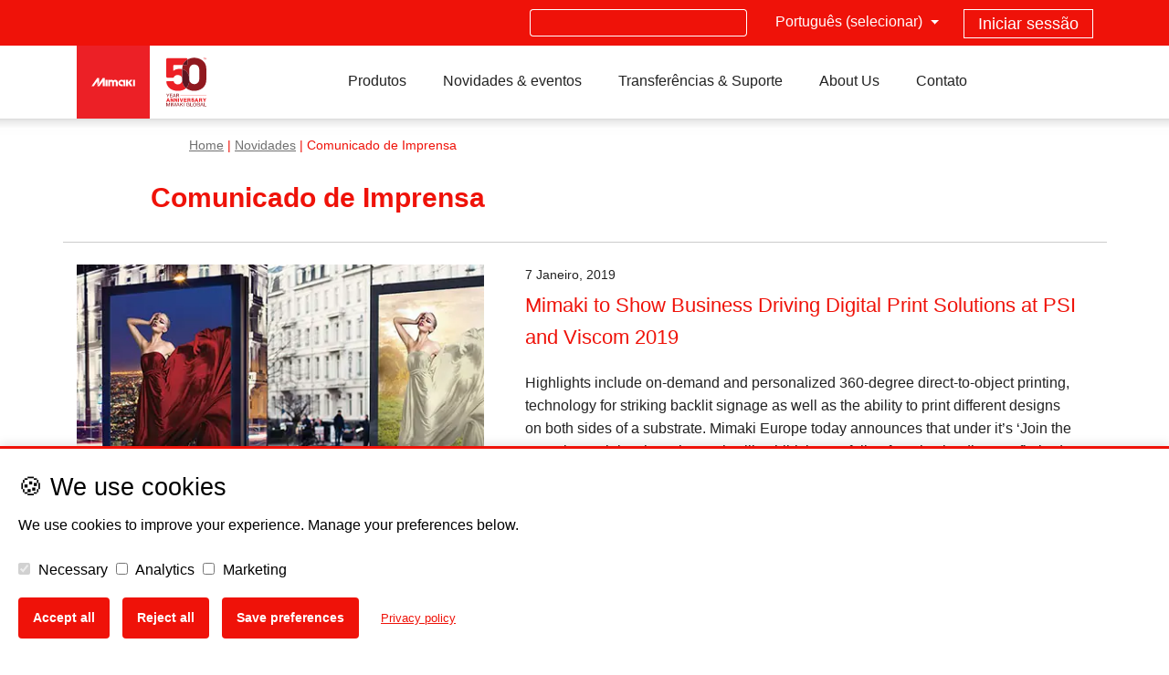

--- FILE ---
content_type: text/html; charset=UTF-8
request_url: https://www.mimaki.pt/novidades/comunicado-de-imprensa/
body_size: 34414
content:
<!doctype html><html
lang=pt-pt><head><meta
name="viewport" content="width=device-width, initial-scale=1"><meta
http-equiv="X-UA-Compatible" content="IE=Edge"><link
rel="shortcut icon" type=image/x-icon href=https://www.mimaki.pt/wp-content/themes/mimaki-v3/favicon.ico?x76026><link
rel=profile href=http://gmpg.org/xfn/11><style>/*<![CDATA[*/@charset "UTF-8";#wpadminbar{height:0px;}nav,.quicklinks a{display:none;}@font-face{font-family:Roboto;font-style:normal;font-weight:400;src:url('https://www.mimakieurope.com/wp-content/themes/mimaki-v3/fonts/roboto-normal-400.woff2') format('woff2');font-display:optional}ul{box-sizing:border-box}ol,ul{box-sizing:border-box}:root{--wp--preset--font-size--normal:16px;--wp--preset--font-size--huge:42px}:root{--wp-admin-theme-color:#3858e9;--wp-admin-theme-color--rgb:56,88,233;--wp-admin-theme-color-darker-10:#2145e6;--wp-admin-theme-color-darker-10--rgb:33,69,230;--wp-admin-theme-color-darker-20:#183ad6;--wp-admin-theme-color-darker-20--rgb:24,58,214;--wp-admin-border-width-focus:2px}:root{--wp-admin-theme-color:#007cba;--wp-admin-theme-color--rgb:0,124,186;--wp-admin-theme-color-darker-10:#006ba1;--wp-admin-theme-color-darker-10--rgb:0,107,161;--wp-admin-theme-color-darker-20:#005a87;--wp-admin-theme-color-darker-20--rgb:0,90,135;--wp-admin-border-width-focus:2px;--wp-block-synced-color:#7a00df;--wp-block-synced-color--rgb:122,0,223;--wp-bound-block-color:#9747ff}.modal .modal-dialog{top:12%}.mim-slider{overflow:hidden;width:100%;height:100%;max-height:545px}.mim-slider .glider{width:100%;height:100%}.mim-slider .glider-contain{width:100%}.mim-slider .glider-slide{width:100%;overflow:hidden;display:none;position:relative}.mim-slider .glider-slide .carousel-caption{position:absolute;color:#fff;left:25.5%;right:15%;bottom:60px;font-size:40px!important;text-align:left;z-index:10;padding:0}.mim-slider .glider-slide.slick-active{display:block}.mim-slider .glider-slide img{margin-left:auto;margin-right:auto;min-height:240px;min-width:837px}#mimaki-slider-modal{z-index:999999}#mimaki-slider-modal .modal-content{border:0;background-color:#eee}#mimaki-slider-modal .close span{float:right;padding:5px;margin-right:10px;margin-top:10px}@media (min-width:1200px){.mim-slider{overflow:hidden}.mim-slider .glider-slide .carousel-caption{bottom:100px}}@media (max-width:767px){.mim-slider{max-height:240px}.mim-slider .glider-slide .carousel-caption{left:60px;right:55px;bottom:20px}.mim-slider .glider-slide h5{font-size:15px!important}.mim-slider .glider-slide h4{font-size:18px!important}.mim-slider .glider-slide .white-bordered-box{width:auto!important;font-size:16px!important;padding:10px 20px!important;display:inline-block;min-width:1px!important;margin-top:10px!important}}@media (max-width:575px){.mim-slider .glider-slide .carousel-caption{left:60px;right:50px;bottom:20px;font-size:12px!important}}.ugb-columns:not(.ugb-columns--design-plain)>.ugb-inner-block>.ugb-block-content>.ugb-columns__item>:first-child{grid-area:one}.ugb-columns:not(.ugb-columns--design-plain)>.ugb-inner-block>.ugb-block-content>.ugb-columns__item>:nth-child(2){grid-area:two}.ugb-columns:not(.ugb-columns--design-plain)>.ugb-inner-block>.ugb-block-content>.ugb-columns__item>:nth-child(3){grid-area:three}.ugb-columns:not(.ugb-columns--design-plain)>.ugb-inner-block>.ugb-block-content>.ugb-columns__item>:nth-child(4){grid-area:four}.ugb-columns:not(.ugb-columns--design-plain)>.ugb-inner-block>.ugb-block-content>.ugb-columns__item>:nth-child(5){grid-area:five}.ugb-columns:not(.ugb-columns--design-plain)>.ugb-inner-block>.ugb-block-content>.ugb-columns__item>:nth-child(6){grid-area:six}.ugb-columns:not(.ugb-columns--design-plain)>.ugb-inner-block>.ugb-block-content>.ugb-columns__item>:nth-child(7){grid-area:seven}.ugb-columns:not(.ugb-columns--design-plain)>.ugb-inner-block>.ugb-block-content>.ugb-columns__item>:nth-child(8){grid-area:eight}@media screen and (max-width:768px){.ugb-columns>.ugb-inner-block>.ugb-block-content>.ugb-columns__item>.ugb-column{grid-area:inherit!important}.ugb-columns.ugb-columns--design-grid>.ugb-inner-block>.ugb-block-content>.ugb-columns__item>.ugb-column{grid-area:inherit}}@media (-ms-high-contrast:none){::-ms-backdrop{border-radius:9999px!important}}:root{--stk-block-width-default-detected:640px}:root{--content-width:640px}body{--wp--preset--color--black:#000000;--wp--preset--color--cyan-bluish-gray:#abb8c3;--wp--preset--color--white:#ffffff;--wp--preset--color--pale-pink:#f78da7;--wp--preset--color--vivid-red:#cf2e2e;--wp--preset--color--luminous-vivid-orange:#ff6900;--wp--preset--color--luminous-vivid-amber:#fcb900;--wp--preset--color--light-green-cyan:#7bdcb5;--wp--preset--color--vivid-green-cyan:#00d084;--wp--preset--color--pale-cyan-blue:#8ed1fc;--wp--preset--color--vivid-cyan-blue:#0693e3;--wp--preset--color--vivid-purple:#9b51e0;--wp--preset--color--red:#ef1209;--wp--preset--color--pink:#f78da7;--wp--preset--color--vivid-orange:#ff6900;--wp--preset--color--vivid-dark-gray:#313131;--wp--preset--color--green-cyan:#00d084;--wp--preset--color--light-gray:#eeeeee;--wp--preset--gradient--vivid-cyan-blue-to-vivid-purple:linear-gradient(135deg,rgba(6,147,227,1) 0%,rgb(155,81,224) 100%);--wp--preset--gradient--light-green-cyan-to-vivid-green-cyan:linear-gradient(135deg,rgb(122,220,180) 0%,rgb(0,208,130) 100%);--wp--preset--gradient--luminous-vivid-amber-to-luminous-vivid-orange:linear-gradient(135deg,rgba(252,185,0,1) 0%,rgba(255,105,0,1) 100%);--wp--preset--gradient--luminous-vivid-orange-to-vivid-red:linear-gradient(135deg,rgba(255,105,0,1) 0%,rgb(207,46,46) 100%);--wp--preset--gradient--very-light-gray-to-cyan-bluish-gray:linear-gradient(135deg,rgb(238,238,238) 0%,rgb(169,184,195) 100%);--wp--preset--gradient--cool-to-warm-spectrum:linear-gradient(135deg,rgb(74,234,220) 0%,rgb(151,120,209) 20%,rgb(207,42,186) 40%,rgb(238,44,130) 60%,rgb(251,105,98) 80%,rgb(254,248,76) 100%);--wp--preset--gradient--blush-light-purple:linear-gradient(135deg,rgb(255,206,236) 0%,rgb(152,150,240) 100%);--wp--preset--gradient--blush-bordeaux:linear-gradient(135deg,rgb(254,205,165) 0%,rgb(254,45,45) 50%,rgb(107,0,62) 100%);--wp--preset--gradient--luminous-dusk:linear-gradient(135deg,rgb(255,203,112) 0%,rgb(199,81,192) 50%,rgb(65,88,208) 100%);--wp--preset--gradient--pale-ocean:linear-gradient(135deg,rgb(255,245,203) 0%,rgb(182,227,212) 50%,rgb(51,167,181) 100%);--wp--preset--gradient--electric-grass:linear-gradient(135deg,rgb(202,248,128) 0%,rgb(113,206,126) 100%);--wp--preset--gradient--midnight:linear-gradient(135deg,rgb(2,3,129) 0%,rgb(40,116,252) 100%);--wp--preset--font-size--small:13px;--wp--preset--font-size--medium:20px;--wp--preset--font-size--large:36px;--wp--preset--font-size--x-large:42px;--wp--preset--spacing--20:0.44rem;--wp--preset--spacing--30:0.67rem;--wp--preset--spacing--40:1rem;--wp--preset--spacing--50:1.5rem;--wp--preset--spacing--60:2.25rem;--wp--preset--spacing--70:3.38rem;--wp--preset--spacing--80:5.06rem;--wp--preset--shadow--natural:6px 6px 9px rgba(0, 0, 0, 0.2);--wp--preset--shadow--deep:12px 12px 50px rgba(0, 0, 0, 0.4);--wp--preset--shadow--sharp:6px 6px 0px rgba(0, 0, 0, 0.2);--wp--preset--shadow--outlined:6px 6px 0px -3px rgba(255, 255, 255, 1),6px 6px rgba(0, 0, 0, 1);--wp--preset--shadow--crisp:6px 6px 0px rgba(0, 0, 0, 1)}.fa{font-family:var(--fa-style-family,"Font Awesome 6 Free");font-weight:var(--fa-style,900)}.fa{-moz-osx-font-smoothing:grayscale;-webkit-font-smoothing:antialiased;display:var(--fa-display,inline-block);font-style:normal;font-variant:normal;line-height:1;text-rendering:auto}.fa-bars:before{content:"\f0c9"}.fa-chevron-up:before{content:"\f077"}.fa-search:before{content:"\f002"}.fa-chevron-down:before{content:"\f078"}.fa-chevron-left:before{content:"\f053"}:host,:root{--fa-style-family-brands:"Font Awesome 6 Brands";--fa-font-brands:normal 400 1em/1 "Font Awesome 6 Brands"}.fa-linkedin:before{content:"\f08c"}.fa-instagram:before{content:"\f16d"}.fa-facebook:before{content:"\f09a"}.fa-youtube:before{content:"\f167"}.fa-twitter:before{content:"\f099"}:host,:root{--fa-font-regular:normal 400 1em/1 "Font Awesome 6 Free"}:host,:root{--fa-style-family-classic:"Font Awesome 6 Free";--fa-font-solid:normal 900 1em/1 "Font Awesome 6 Free"}.slick-slide{float:left;height:100%;min-height:1px;display:none}.slick-slide img{display:block}/*]]>*/</style><link
rel=dns-prefetch href=https://www.google-analytics.com><link
rel=dns-prefetch href=https://www.facebook.com><link
rel=dns-prefetch href=https://www.gstatic.com><link
rel=dns-prefetch href=https://www.googletagmanager.com><link
rel=dns-prefetch href=https://snap.licdn.com><link
rel=dns-prefetch href=https://use.fontawesome.com><link
rel=dns-prefetch href=https://connect.facebook.net><link
rel=dns-prefetch href=https://www.google.com><link
rel=dns-prefetch href=https://js-eu1.hsforms.net><link
rel=preload as=font href=https://www.mimaki.pt/wp-content/themes/mimaki-v3/fonts/roboto-normal-400.woff2 crossorigin><style>@font-face {
      font-family: 'Roboto';
      font-style: normal;
      font-weight: 400;
      src: url('https://www.mimaki.pt/wp-content/themes/mimaki-v3/fonts/roboto-normal-400.woff2') format('woff2');
      font-display: optional;
    }
	.ubermenu-submenu .ubermenu-item-level-1:last-child {
		-webkit-box-shadow: inset 5px 7px 21px 1px #c8c8c8 !important;
		box-shadow: inset 5px 7px 21px 1px #c8c8c8 !important;
	}</style><meta
name='robots' content='index, follow, max-image-preview:large, max-snippet:-1, max-video-preview:-1'><title>Comunicado de Imprensa - Mimaki Europe</title><link
rel=canonical href=https://www.mimaki.pt/novidades/comunicado-de-imprensa/ ><link
rel=next href=https://www.mimaki.pt/novidades/comunicado-de-imprensa/page/2/ ><meta
property="og:locale" content="pt_PT"><meta
property="og:type" content="article"><meta
property="og:title" content="Comunicado de Imprensa - Mimaki Europe"><meta
property="og:url" content="https://www.mimaki.pt/novidades/comunicado-de-imprensa/"><meta
property="og:site_name" content="Mimaki Europe"><meta
name="twitter:card" content="summary_large_image"><meta
name="twitter:site" content="@MimakiEurope"> <script type=application/ld+json class=yoast-schema-graph>{"@context":"https://schema.org","@graph":[{"@type":"CollectionPage","@id":"https://www.mimaki.pt/novidades/comunicado-de-imprensa/","url":"https://www.mimaki.pt/novidades/comunicado-de-imprensa/","name":"Comunicado de Imprensa - Mimaki Europe","isPartOf":{"@id":"https://www.mimaki.pt/#website"},"primaryImageOfPage":{"@id":"https://www.mimaki.pt/novidades/comunicado-de-imprensa/#primaryimage"},"image":{"@id":"https://www.mimaki.pt/novidades/comunicado-de-imprensa/#primaryimage"},"thumbnailUrl":"https://www.mimaki.pt/wp-content/uploads/2019/01/PSI-Viscom.jpg","breadcrumb":{"@id":"https://www.mimaki.pt/novidades/comunicado-de-imprensa/#breadcrumb"},"inLanguage":"pt-PT"},{"@type":"ImageObject","inLanguage":"pt-PT","@id":"https://www.mimaki.pt/novidades/comunicado-de-imprensa/#primaryimage","url":"https://www.mimaki.pt/wp-content/uploads/2019/01/PSI-Viscom.jpg","contentUrl":"https://www.mimaki.pt/wp-content/uploads/2019/01/PSI-Viscom.jpg","width":460,"height":283},{"@type":"BreadcrumbList","@id":"https://www.mimaki.pt/novidades/comunicado-de-imprensa/#breadcrumb","itemListElement":[{"@type":"ListItem","position":1,"name":"Home","item":"https://www.mimaki.pt/"},{"@type":"ListItem","position":2,"name":"Novidades","item":"https://www.mimaki.pt/novidades/"},{"@type":"ListItem","position":3,"name":"Comunicado de Imprensa"}]},{"@type":"WebSite","@id":"https://www.mimaki.pt/#website","url":"https://www.mimaki.pt/","name":"Mimaki Europe","description":"Wide-format inkjet printers and cutting machines for the sign/graphics, textile/apparel and industrial markets.","publisher":{"@id":"https://www.mimaki.pt/#organization"},"potentialAction":[{"@type":"SearchAction","target":{"@type":"EntryPoint","urlTemplate":"https://www.mimaki.pt/?s={search_term_string}"},"query-input":{"@type":"PropertyValueSpecification","valueRequired":true,"valueName":"search_term_string"}}],"inLanguage":"pt-PT"},{"@type":"Organization","@id":"https://www.mimaki.pt/#organization","name":"Mimaki Europe B.V.","url":"https://www.mimaki.pt/","logo":{"@type":"ImageObject","inLanguage":"pt-PT","@id":"https://www.mimaki.pt/#/schema/logo/image/","url":"https://www.mimaki.pt/wp-content/uploads/2019/10/mimaki-logo_square.png","contentUrl":"https://www.mimaki.pt/wp-content/uploads/2019/10/mimaki-logo_square.png","width":135,"height":135,"caption":"Mimaki Europe B.V."},"image":{"@id":"https://www.mimaki.pt/#/schema/logo/image/"},"sameAs":["https://www.facebook.com/mimakiEU","https://x.com/MimakiEurope"],"description":"Mimaki Europe B.V. is the European headquarters of Mimaki Engineering Co., Ltd. offering wide-format inkjet printers, digital textile printing machines, UV-LED flatbed printers and cutting-plotters across the EMEA region with full service, support and consumables."}]}</script> <link
rel=dns-prefetch href=//www.mimaki.pt><link
rel=dns-prefetch href=//static.addtoany.com><link
rel=dns-prefetch href=//use.fontawesome.com><link
rel=alternate type=application/rss+xml title="Mimaki Europe &raquo; Feed" href=https://www.mimaki.pt/feed/ ><link
rel=alternate type=application/rss+xml title="Mimaki Europe &raquo; Feed de comentários" href=https://www.mimaki.pt/comments/feed/ ><link
rel=alternate type=application/rss+xml title="Feed de categorias Mimaki Europe &raquo; Comunicado de Imprensa" href=https://www.mimaki.pt/novidades/comunicado-de-imprensa/feed/ ><style id=wp-img-auto-sizes-contain-inline-css>img:is([sizes=auto i],[sizes^="auto," i]){contain-intrinsic-size:3000px 1500px}
/*# sourceURL=wp-img-auto-sizes-contain-inline-css */</style><link
rel=preload as=style onload="this.onload=null;this.rel='stylesheet'" id=wp-block-library href='https://www.mimaki.pt/wp-includes/css/dist/block-library/style.min.css?x76026' type=text/css media=all><style id=global-styles-inline-css>/*<![CDATA[*/:root{--wp--preset--aspect-ratio--square: 1;--wp--preset--aspect-ratio--4-3: 4/3;--wp--preset--aspect-ratio--3-4: 3/4;--wp--preset--aspect-ratio--3-2: 3/2;--wp--preset--aspect-ratio--2-3: 2/3;--wp--preset--aspect-ratio--16-9: 16/9;--wp--preset--aspect-ratio--9-16: 9/16;--wp--preset--color--black: #000000;--wp--preset--color--cyan-bluish-gray: #abb8c3;--wp--preset--color--white: #ffffff;--wp--preset--color--pale-pink: #f78da7;--wp--preset--color--vivid-red: #cf2e2e;--wp--preset--color--luminous-vivid-orange: #ff6900;--wp--preset--color--luminous-vivid-amber: #fcb900;--wp--preset--color--light-green-cyan: #7bdcb5;--wp--preset--color--vivid-green-cyan: #00d084;--wp--preset--color--pale-cyan-blue: #8ed1fc;--wp--preset--color--vivid-cyan-blue: #0693e3;--wp--preset--color--vivid-purple: #9b51e0;--wp--preset--color--red: #ef1209;--wp--preset--color--pink: #f78da7;--wp--preset--color--vivid-orange: #ff6900;--wp--preset--color--vivid-dark-gray: #313131;--wp--preset--color--green-cyan: #00d084;--wp--preset--color--light-gray: #eeeeee;--wp--preset--gradient--vivid-cyan-blue-to-vivid-purple: linear-gradient(135deg,rgb(6,147,227) 0%,rgb(155,81,224) 100%);--wp--preset--gradient--light-green-cyan-to-vivid-green-cyan: linear-gradient(135deg,rgb(122,220,180) 0%,rgb(0,208,130) 100%);--wp--preset--gradient--luminous-vivid-amber-to-luminous-vivid-orange: linear-gradient(135deg,rgb(252,185,0) 0%,rgb(255,105,0) 100%);--wp--preset--gradient--luminous-vivid-orange-to-vivid-red: linear-gradient(135deg,rgb(255,105,0) 0%,rgb(207,46,46) 100%);--wp--preset--gradient--very-light-gray-to-cyan-bluish-gray: linear-gradient(135deg,rgb(238,238,238) 0%,rgb(169,184,195) 100%);--wp--preset--gradient--cool-to-warm-spectrum: linear-gradient(135deg,rgb(74,234,220) 0%,rgb(151,120,209) 20%,rgb(207,42,186) 40%,rgb(238,44,130) 60%,rgb(251,105,98) 80%,rgb(254,248,76) 100%);--wp--preset--gradient--blush-light-purple: linear-gradient(135deg,rgb(255,206,236) 0%,rgb(152,150,240) 100%);--wp--preset--gradient--blush-bordeaux: linear-gradient(135deg,rgb(254,205,165) 0%,rgb(254,45,45) 50%,rgb(107,0,62) 100%);--wp--preset--gradient--luminous-dusk: linear-gradient(135deg,rgb(255,203,112) 0%,rgb(199,81,192) 50%,rgb(65,88,208) 100%);--wp--preset--gradient--pale-ocean: linear-gradient(135deg,rgb(255,245,203) 0%,rgb(182,227,212) 50%,rgb(51,167,181) 100%);--wp--preset--gradient--electric-grass: linear-gradient(135deg,rgb(202,248,128) 0%,rgb(113,206,126) 100%);--wp--preset--gradient--midnight: linear-gradient(135deg,rgb(2,3,129) 0%,rgb(40,116,252) 100%);--wp--preset--font-size--small: 13px;--wp--preset--font-size--medium: 20px;--wp--preset--font-size--large: 36px;--wp--preset--font-size--x-large: 42px;--wp--preset--spacing--20: 0.44rem;--wp--preset--spacing--30: 0.67rem;--wp--preset--spacing--40: 1rem;--wp--preset--spacing--50: 1.5rem;--wp--preset--spacing--60: 2.25rem;--wp--preset--spacing--70: 3.38rem;--wp--preset--spacing--80: 5.06rem;--wp--preset--shadow--natural: 6px 6px 9px rgba(0, 0, 0, 0.2);--wp--preset--shadow--deep: 12px 12px 50px rgba(0, 0, 0, 0.4);--wp--preset--shadow--sharp: 6px 6px 0px rgba(0, 0, 0, 0.2);--wp--preset--shadow--outlined: 6px 6px 0px -3px rgb(255, 255, 255), 6px 6px rgb(0, 0, 0);--wp--preset--shadow--crisp: 6px 6px 0px rgb(0, 0, 0);}:where(.is-layout-flex){gap: 0.5em;}:where(.is-layout-grid){gap: 0.5em;}body .is-layout-flex{display: flex;}.is-layout-flex{flex-wrap: wrap;align-items: center;}.is-layout-flex > :is(*, div){margin: 0;}body .is-layout-grid{display: grid;}.is-layout-grid > :is(*, div){margin: 0;}:where(.wp-block-columns.is-layout-flex){gap: 2em;}:where(.wp-block-columns.is-layout-grid){gap: 2em;}:where(.wp-block-post-template.is-layout-flex){gap: 1.25em;}:where(.wp-block-post-template.is-layout-grid){gap: 1.25em;}.has-black-color{color: var(--wp--preset--color--black) !important;}.has-cyan-bluish-gray-color{color: var(--wp--preset--color--cyan-bluish-gray) !important;}.has-white-color{color: var(--wp--preset--color--white) !important;}.has-pale-pink-color{color: var(--wp--preset--color--pale-pink) !important;}.has-vivid-red-color{color: var(--wp--preset--color--vivid-red) !important;}.has-luminous-vivid-orange-color{color: var(--wp--preset--color--luminous-vivid-orange) !important;}.has-luminous-vivid-amber-color{color: var(--wp--preset--color--luminous-vivid-amber) !important;}.has-light-green-cyan-color{color: var(--wp--preset--color--light-green-cyan) !important;}.has-vivid-green-cyan-color{color: var(--wp--preset--color--vivid-green-cyan) !important;}.has-pale-cyan-blue-color{color: var(--wp--preset--color--pale-cyan-blue) !important;}.has-vivid-cyan-blue-color{color: var(--wp--preset--color--vivid-cyan-blue) !important;}.has-vivid-purple-color{color: var(--wp--preset--color--vivid-purple) !important;}.has-black-background-color{background-color: var(--wp--preset--color--black) !important;}.has-cyan-bluish-gray-background-color{background-color: var(--wp--preset--color--cyan-bluish-gray) !important;}.has-white-background-color{background-color: var(--wp--preset--color--white) !important;}.has-pale-pink-background-color{background-color: var(--wp--preset--color--pale-pink) !important;}.has-vivid-red-background-color{background-color: var(--wp--preset--color--vivid-red) !important;}.has-luminous-vivid-orange-background-color{background-color: var(--wp--preset--color--luminous-vivid-orange) !important;}.has-luminous-vivid-amber-background-color{background-color: var(--wp--preset--color--luminous-vivid-amber) !important;}.has-light-green-cyan-background-color{background-color: var(--wp--preset--color--light-green-cyan) !important;}.has-vivid-green-cyan-background-color{background-color: var(--wp--preset--color--vivid-green-cyan) !important;}.has-pale-cyan-blue-background-color{background-color: var(--wp--preset--color--pale-cyan-blue) !important;}.has-vivid-cyan-blue-background-color{background-color: var(--wp--preset--color--vivid-cyan-blue) !important;}.has-vivid-purple-background-color{background-color: var(--wp--preset--color--vivid-purple) !important;}.has-black-border-color{border-color: var(--wp--preset--color--black) !important;}.has-cyan-bluish-gray-border-color{border-color: var(--wp--preset--color--cyan-bluish-gray) !important;}.has-white-border-color{border-color: var(--wp--preset--color--white) !important;}.has-pale-pink-border-color{border-color: var(--wp--preset--color--pale-pink) !important;}.has-vivid-red-border-color{border-color: var(--wp--preset--color--vivid-red) !important;}.has-luminous-vivid-orange-border-color{border-color: var(--wp--preset--color--luminous-vivid-orange) !important;}.has-luminous-vivid-amber-border-color{border-color: var(--wp--preset--color--luminous-vivid-amber) !important;}.has-light-green-cyan-border-color{border-color: var(--wp--preset--color--light-green-cyan) !important;}.has-vivid-green-cyan-border-color{border-color: var(--wp--preset--color--vivid-green-cyan) !important;}.has-pale-cyan-blue-border-color{border-color: var(--wp--preset--color--pale-cyan-blue) !important;}.has-vivid-cyan-blue-border-color{border-color: var(--wp--preset--color--vivid-cyan-blue) !important;}.has-vivid-purple-border-color{border-color: var(--wp--preset--color--vivid-purple) !important;}.has-vivid-cyan-blue-to-vivid-purple-gradient-background{background: var(--wp--preset--gradient--vivid-cyan-blue-to-vivid-purple) !important;}.has-light-green-cyan-to-vivid-green-cyan-gradient-background{background: var(--wp--preset--gradient--light-green-cyan-to-vivid-green-cyan) !important;}.has-luminous-vivid-amber-to-luminous-vivid-orange-gradient-background{background: var(--wp--preset--gradient--luminous-vivid-amber-to-luminous-vivid-orange) !important;}.has-luminous-vivid-orange-to-vivid-red-gradient-background{background: var(--wp--preset--gradient--luminous-vivid-orange-to-vivid-red) !important;}.has-very-light-gray-to-cyan-bluish-gray-gradient-background{background: var(--wp--preset--gradient--very-light-gray-to-cyan-bluish-gray) !important;}.has-cool-to-warm-spectrum-gradient-background{background: var(--wp--preset--gradient--cool-to-warm-spectrum) !important;}.has-blush-light-purple-gradient-background{background: var(--wp--preset--gradient--blush-light-purple) !important;}.has-blush-bordeaux-gradient-background{background: var(--wp--preset--gradient--blush-bordeaux) !important;}.has-luminous-dusk-gradient-background{background: var(--wp--preset--gradient--luminous-dusk) !important;}.has-pale-ocean-gradient-background{background: var(--wp--preset--gradient--pale-ocean) !important;}.has-electric-grass-gradient-background{background: var(--wp--preset--gradient--electric-grass) !important;}.has-midnight-gradient-background{background: var(--wp--preset--gradient--midnight) !important;}.has-small-font-size{font-size: var(--wp--preset--font-size--small) !important;}.has-medium-font-size{font-size: var(--wp--preset--font-size--medium) !important;}.has-large-font-size{font-size: var(--wp--preset--font-size--large) !important;}.has-x-large-font-size{font-size: var(--wp--preset--font-size--x-large) !important;}
/*# sourceURL=global-styles-inline-css *//*]]>*/</style><link
rel=preload as=style onload="this.onload=null;this.rel='stylesheet'" id=my-custom-block-frontend-css href='https://www.mimaki.pt/wp-content/plugins/wpdm-gutenberg-blocks/build/style.css?x76026' type=text/css media=all><style id=classic-theme-styles-inline-css>/*! This file is auto-generated */
.wp-block-button__link{color:#fff;background-color:#32373c;border-radius:9999px;box-shadow:none;text-decoration:none;padding:calc(.667em + 2px) calc(1.333em + 2px);font-size:1.125em}.wp-block-file__button{background:#32373c;color:#fff;text-decoration:none}
/*# sourceURL=/wp-includes/css/classic-themes.min.css */</style><link
rel=preload as=style onload="this.onload=null;this.rel='stylesheet'" id=wp-bootstrap-blocks-styles href='https://www.mimaki.pt/wp-content/plugins/wp-bootstrap-blocks/build/style-index.css?x76026' type=text/css media=all><link
rel=preload as=style onload="this.onload=null;this.rel='stylesheet'" id=ccl-css href='https://www.mimaki.pt/wp-content/plugins/cookie-consent-logger/css/banner.css?x76026' type=text/css media=all><link
rel=preload as=style onload="this.onload=null;this.rel='stylesheet'" id=wpdm-font-awesome href='https://use.fontawesome.com/releases/v6.7.2/css/all.css?ver=6.9' type=text/css media=all><link
rel=preload as=style onload="this.onload=null;this.rel='stylesheet'" id=wpdm-front href='https://www.mimaki.pt/wp-content/plugins/download-manager/assets/css/front.min.css?x76026' type=text/css media=all><link
rel=preload as=style onload="this.onload=null;this.rel='stylesheet'" id=wpdm-front-dark href='https://www.mimaki.pt/wp-content/plugins/download-manager/assets/css/front-dark.min.css?x76026' type=text/css media=all><link
rel=preload as=style onload="this.onload=null;this.rel='stylesheet'" id=mimaki-dynamics-365 href='https://www.mimaki.pt/wp-content/plugins/mimaki-dynamics-365/public/css/mimaki-dynamics-365-public.css?x76026' type=text/css media=all><link
rel=preload as=style onload="this.onload=null;this.rel='stylesheet'" id=dkoated-cta-buttons href='https://www.mimaki.pt/wp-content/plugins/mimaki-utils/dkoated-cta-buttons/css/dkoated-cta-buttons.css?x76026' type=text/css media=all><link
rel=preload as=style onload="this.onload=null;this.rel='stylesheet'" id=wpml-legacy-vertical-list-0 href='https://www.mimaki.pt/wp-content/plugins/sitepress-multilingual-cms/templates/language-switchers/legacy-list-vertical/style.min.css?x76026' type=text/css media=all><style id=wpml-legacy-vertical-list-0-inline-css>.wpml-ls-statics-shortcode_actions, .wpml-ls-statics-shortcode_actions .wpml-ls-sub-menu, .wpml-ls-statics-shortcode_actions a {border-color:#cdcdcd;}.wpml-ls-statics-shortcode_actions a, .wpml-ls-statics-shortcode_actions .wpml-ls-sub-menu a, .wpml-ls-statics-shortcode_actions .wpml-ls-sub-menu a:link, .wpml-ls-statics-shortcode_actions li:not(.wpml-ls-current-language) .wpml-ls-link, .wpml-ls-statics-shortcode_actions li:not(.wpml-ls-current-language) .wpml-ls-link:link {color:#444444;background-color:#ffffff;}.wpml-ls-statics-shortcode_actions .wpml-ls-sub-menu a:hover,.wpml-ls-statics-shortcode_actions .wpml-ls-sub-menu a:focus, .wpml-ls-statics-shortcode_actions .wpml-ls-sub-menu a:link:hover, .wpml-ls-statics-shortcode_actions .wpml-ls-sub-menu a:link:focus {color:#000000;background-color:#eeeeee;}.wpml-ls-statics-shortcode_actions .wpml-ls-current-language > a {color:#444444;background-color:#ffffff;}.wpml-ls-statics-shortcode_actions .wpml-ls-current-language:hover>a, .wpml-ls-statics-shortcode_actions .wpml-ls-current-language>a:focus {color:#000000;background-color:#eeeeee;}
/*# sourceURL=wpml-legacy-vertical-list-0-inline-css */</style><link
rel=preload as=style onload="this.onload=null;this.rel='stylesheet'" id=wp-fullcalendar href='https://www.mimaki.pt/wp-content/plugins/wp-fullcalendar/includes/css/main.css?x76026' type=text/css media=all><link
rel=preload as=style onload="this.onload=null;this.rel='stylesheet'" id=wp-fullcalendar-tippy-light-border href='https://www.mimaki.pt/wp-content/plugins/wp-fullcalendar/includes/css/tippy/light-border.css?x76026' type=text/css media=all><link
rel=preload as=style onload="this.onload=null;this.rel='stylesheet'" id=jquery-ui href='https://www.mimaki.pt/wp-content/themes/mimaki-v3/plugins/wp-fullcalendar/custom-jquery-ui.css?x76026' type=text/css media=all><link
rel=preload as=style onload="this.onload=null;this.rel='stylesheet'" id=newsPage href='https://www.mimaki.pt/wp-content/themes/mimaki-v3/scss/pages/newsPage.css?x76026' type=text/css media=all><link
rel=preload as=style onload="this.onload=null;this.rel='stylesheet'" id=mimaki-v3-style href='https://www.mimaki.pt/wp-content/themes/mimaki-v3/style.css?x76026' type=text/css media=all><link
rel=preload as=style onload="this.onload=null;this.rel='stylesheet'" id=addtoany href='https://www.mimaki.pt/wp-content/plugins/add-to-any/addtoany.min.css?x76026' type=text/css media=all><link
rel=preload as=style onload="this.onload=null;this.rel='stylesheet'" id=shiftnav href='https://www.mimaki.pt/wp-content/plugins/shiftnav-pro/pro/assets/css/shiftnav.min.css?x76026' type=text/css media=all><link
rel=preload as=style onload="this.onload=null;this.rel='stylesheet'" id=ubermenu href='https://www.mimaki.pt/wp-content/plugins/ubermenu/pro/assets/css/ubermenu.min.css?x76026' type=text/css media=all><link
rel=preload as=style onload="this.onload=null;this.rel='stylesheet'" id=ubermenu-font-awesome-core href='https://www.mimaki.pt/wp-content/plugins/ubermenu/assets/fontawesome/css/fontawesome.min.css?x76026' type=text/css media=all><link
rel=preload as=style onload="this.onload=null;this.rel='stylesheet'" id=ubermenu-font-awesome-brands href='https://www.mimaki.pt/wp-content/plugins/ubermenu/assets/fontawesome/css/brands.min.css?x76026' type=text/css media=all><link
rel=preload as=style onload="this.onload=null;this.rel='stylesheet'" id=ubermenu-font-awesome-regular href='https://www.mimaki.pt/wp-content/plugins/ubermenu/assets/fontawesome/css/regular.min.css?x76026' type=text/css media=all><script id=wpml-cookie-js-extra>var wpml_cookies = {"wp-wpml_current_language":{"value":"pt-pt","expires":1,"path":"/"}};
var wpml_cookies = {"wp-wpml_current_language":{"value":"pt-pt","expires":1,"path":"/"}};
//# sourceURL=wpml-cookie-js-extra</script> <script src="https://www.mimaki.pt/wp-content/plugins/sitepress-multilingual-cms/res/js/cookies/language-cookie.js?x76026" id=wpml-cookie-js defer=defer data-wp-strategy=defer></script> <script id=addtoany-core-js-before>/*<![CDATA[*/window.a2a_config=window.a2a_config||{};a2a_config.callbacks=[];a2a_config.overlays=[];a2a_config.templates={};a2a_localize = {
	Share: "Share",
	Save: "Save",
	Subscribe: "Subscribe",
	Email: "Email",
	Bookmark: "Bookmark",
	ShowAll: "Show all",
	ShowLess: "Show less",
	FindServices: "Find service(s)",
	FindAnyServiceToAddTo: "Instantly find any service to add to",
	PoweredBy: "Powered by",
	ShareViaEmail: "Share via email",
	SubscribeViaEmail: "Subscribe via email",
	BookmarkInYourBrowser: "Bookmark in your browser",
	BookmarkInstructions: "Press Ctrl+D or \u2318+D to bookmark this page",
	AddToYourFavorites: "Add to your favorites",
	SendFromWebOrProgram: "Send from any email address or email program",
	EmailProgram: "Email program",
	More: "More&#8230;",
	ThanksForSharing: "Thanks for sharing!",
	ThanksForFollowing: "Thanks for following!"
};

a2a_config.icon_color="#2a2a2a,#ffffff";

//# sourceURL=addtoany-core-js-before/*]]>*/</script> <script defer src=https://static.addtoany.com/menu/page.js id=addtoany-core-js></script> <script src="https://www.mimaki.pt/wp-includes/js/jquery/jquery.min.js?x76026" id=jquery-core-js></script> <script src="https://www.mimaki.pt/wp-includes/js/jquery/jquery-migrate.min.js?x76026" id=jquery-migrate-js></script> <script defer src="https://www.mimaki.pt/wp-content/plugins/add-to-any/addtoany.min.js?x76026" id=addtoany-jquery-js></script> <script src="https://www.mimaki.pt/wp-content/plugins/download-manager/assets/js/wpdm.min.js?x76026" id=wpdmjs-js></script> <script id=wpdm-frontjs-js-extra>var wpdm_url = {"home":"https://www.mimaki.pt/","site":"https://www.mimaki.pt/","ajax":"https://www.mimaki.pt/wp-admin/admin-ajax.php","page_code":"8b6380d8f73e0039954354ba29acc4cc"};
var wpdm_js = {"spinner":"\u003Ci class=\"fas fa-sun fa-spin\"\u003E\u003C/i\u003E","client_id":"fda74de9f1feeed0e6be8373ed18831f"};
var wpdm_strings = {"pass_var":"Password Verified!","pass_var_q":"Please click following button to start download.","start_dl":"Start Download"};
//# sourceURL=wpdm-frontjs-js-extra</script> <script src="https://www.mimaki.pt/wp-content/plugins/download-manager/assets/js/front.min.js?x76026" id=wpdm-frontjs-js></script> <script id=mimaki-dynamics-365-js-extra>var admin_url = {"ajax_url":"https://www.mimaki.pt/wp-admin/admin-ajax.php"};
//# sourceURL=mimaki-dynamics-365-js-extra</script> <script src="https://www.mimaki.pt/wp-content/plugins/mimaki-dynamics-365/public/js/mimaki-dynamics-365-public.js?x76026" id=mimaki-dynamics-365-js></script> <script src="https://www.mimaki.pt/wp-includes/js/jquery/ui/core.min.js?x76026" id=jquery-ui-core-js></script> <script src="https://www.mimaki.pt/wp-includes/js/jquery/ui/menu.min.js?x76026" id=jquery-ui-menu-js></script> <script src="https://www.mimaki.pt/wp-includes/js/jquery/ui/selectmenu.min.js?x76026" id=jquery-ui-selectmenu-js></script> <script src="https://www.mimaki.pt/wp-includes/js/jquery/ui/tooltip.min.js?x76026" id=jquery-ui-tooltip-js></script> <script src="https://www.mimaki.pt/wp-includes/js/dist/vendor/moment.min.js?x76026" id=moment-js></script> <script id=moment-js-after>moment.updateLocale( 'pt_PT', {"months":["Janeiro","Fevereiro","Mar\u00e7o","Abril","Maio","Junho","Julho","Agosto","Setembro","Outubro","Novembro","Dezembro"],"monthsShort":["Jan","Fev","Mar","Abr","Mai","Jun","Jul","Ago","Set","Out","Nov","Dez"],"weekdays":["Domingo","Segunda-feira","Ter\u00e7a-feira","Quarta-feira","Quinta-feira","Sexta-feira","S\u00e1bado"],"weekdaysShort":["Dom","Seg","Ter","Qua","Qui","Sex","S\u00e1b"],"week":{"dow":1},"longDateFormat":{"LT":"H:i","LTS":null,"L":null,"LL":"j F, Y","LLL":"j F, Y G:i","LLLL":null}} );
//# sourceURL=moment-js-after</script> <script id=wp-fullcalendar-js-extra>var WPFC = {"ajaxurl":"https://www.mimaki.pt/wp-admin/admin-ajax.php?action=WP_FullCalendar","firstDay":"1","wpfc_theme":"jquery-ui","wpfc_limit":"4","wpfc_limit_txt":"more ...","timeFormat":"","defaultView":"month","weekends":"true","header":{"left":"prev","center":"title next","right":"month,basicWeek,basicDay"},"wpfc_qtips":"1","tippy_theme":"light-border","tippy_placement":"auto","tippy_loading":"Loading..."};
//# sourceURL=wp-fullcalendar-js-extra</script> <script src="https://www.mimaki.pt/wp-content/plugins/wp-fullcalendar/includes/js/main.js?x76026" id=wp-fullcalendar-js></script> <script id=wpml-xdomain-data-js-extra>var wpml_xdomain_data = {"css_selector":"wpml-ls-item","ajax_url":"https://www.mimaki.pt/wp-admin/admin-ajax.php","current_lang":"pt-pt","_nonce":"675c44de28"};
//# sourceURL=wpml-xdomain-data-js-extra</script> <script src="https://www.mimaki.pt/wp-content/plugins/sitepress-multilingual-cms/res/js/xdomain-data.js?x76026" id=wpml-xdomain-data-js defer=defer data-wp-strategy=defer></script> <link
rel=https://api.w.org/ href=https://www.mimaki.pt/wp-json/ ><link
rel=alternate title=JSON type=application/json href=https://www.mimaki.pt/wp-json/wp/v2/categories/105><link
rel=EditURI type=application/rsd+xml title=RSD href=https://www.mimaki.pt/xmlrpc.php?rsd><meta
name="generator" content="WordPress 6.9"><meta
name="generator" content="WPML ver:4.8.6 stt:7,22,9,12,39,1,15,18,4,3,13,27,32,33,65,42,43,46,47,51,10,48,2,52,55;"><style id=shiftnav-dynamic-css>@media only screen and (min-width:991px){ #shiftnav-toggle-main, .shiftnav-toggle-mobile{ display:none; } .shiftnav-wrap { padding-top:0 !important; } }

/** ShiftNav Custom Menu Styles (Customizer) **/
/* togglebar */
#shiftnav-toggle-main { background:#dd3333; }
/* shiftnav-main */
.shiftnav.shiftnav-shiftnav-main { background:#ef1209; color:#ffffff; }
.shiftnav.shiftnav-shiftnav-main ul.shiftnav-menu li.menu-item > .shiftnav-target { background:#ef1209; color:#ffffff; }
.shiftnav.shiftnav-shiftnav-main ul.shiftnav-menu li.menu-item > .shiftnav-submenu-activation { background:#bc2b23; color:#ffffff; }
.shiftnav.shiftnav-shiftnav-main ul.shiftnav-menu li.menu-item > .shiftnav-submenu-activation:hover, .shiftnav.shiftnav-shiftnav-main ul.shiftnav-menu li.menu-item.shiftnav-active > .shiftnav-submenu-activation, .shiftnav.shiftnav-shiftnav-main ul.shiftnav-menu li.menu-item.shiftnav-in-transition > .shiftnav-submenu-activation { background:#bc2b23; }
.shiftnav.shiftnav-shiftnav-main ul.shiftnav-menu li.shiftnav-retract .shiftnav-target { background:#bc2b23; color:#bc2b23; }
.shiftnav.shiftnav-shiftnav-main ul.shiftnav-menu ul.sub-menu { background:#eeeeee; }
.shiftnav.shiftnav-shiftnav-main ul.shiftnav-menu ul.sub-menu li.menu-item > .shiftnav-target { background:#eeeeee; color:#a3a3a3; }

/* Status: Loaded from Transient */</style><style id=ubermenu-custom-generated-css>/** Font Awesome 4 Compatibility **/
.fa{font-style:normal;font-variant:normal;font-weight:normal;font-family:FontAwesome;}

/** UberMenu Custom Menu Styles (Customizer) **/
/* main */
 .ubermenu-main.ubermenu-vertical .ubermenu-submenu-type-mega { width:3000px; }
 .ubermenu-main .ubermenu-row { max-width:1170px; margin-left:auto; margin-right:auto; }
 .ubermenu-main.ubermenu-transition-slide .ubermenu-active > .ubermenu-submenu.ubermenu-submenu-type-mega,.ubermenu-main:not(.ubermenu-transition-slide) .ubermenu-submenu.ubermenu-submenu-type-mega,.ubermenu .ubermenu-force > .ubermenu-submenu { max-height:5000px; }
 .ubermenu-main.ubermenu-transition-fade .ubermenu-item .ubermenu-submenu-drop { margin-top:0; }
 .ubermenu-main .ubermenu-item-level-0 > .ubermenu-target { font-size:16px; color:#222222; }
 .ubermenu.ubermenu-main .ubermenu-item-level-0:hover > .ubermenu-target, .ubermenu-main .ubermenu-item-level-0.ubermenu-active > .ubermenu-target { color:#ef1209; }
 .ubermenu.ubermenu-main .ubermenu-item-level-0 { margin:0px 0px 0px 0px; }
 .ubermenu-main .ubermenu-submenu.ubermenu-submenu-drop { background-color:#eeeeee; }
 .ubermenu-main .ubermenu-item-normal > .ubermenu-target,.ubermenu-main .ubermenu-submenu .ubermenu-target,.ubermenu-main .ubermenu-submenu .ubermenu-nonlink,.ubermenu-main .ubermenu-submenu .ubermenu-widget,.ubermenu-main .ubermenu-submenu .ubermenu-custom-content-padded,.ubermenu-main .ubermenu-submenu .ubermenu-retractor,.ubermenu-main .ubermenu-submenu .ubermenu-colgroup .ubermenu-column,.ubermenu-main .ubermenu-submenu.ubermenu-submenu-type-stack > .ubermenu-item-normal > .ubermenu-target,.ubermenu-main .ubermenu-submenu.ubermenu-submenu-padded { padding:0px 30px 25px 30px; }
 .ubermenu-main .ubermenu-grid-row { padding-right:0px 30px 25px 30px; }
 .ubermenu-main .ubermenu-grid-row .ubermenu-target { padding-right:0; }
 .ubermenu-main.ubermenu-sub-indicators .ubermenu-submenu :not(.ubermenu-tabs-layout-right) .ubermenu-has-submenu-drop > .ubermenu-target { padding-right:25px; }
 .ubermenu-main .ubermenu-submenu .ubermenu-item-header > .ubermenu-target, .ubermenu-main .ubermenu-tab > .ubermenu-target { font-size:17px; }
 .ubermenu-main .ubermenu-item-normal > .ubermenu-target { color:#333333; font-size:16px; }
 .ubermenu.ubermenu-main .ubermenu-item-normal > .ubermenu-target:hover, .ubermenu.ubermenu-main .ubermenu-item-normal.ubermenu-active > .ubermenu-target { color:#ef1209; }
 .ubermenu.ubermenu-main .ubermenu-tabs .ubermenu-tabs-group > .ubermenu-tab > .ubermenu-target { font-size:20px; }


/** UberMenu Custom Menu Item Styles (Menu Item Settings) **/
/* 26804 */  .ubermenu .ubermenu-item.ubermenu-item-26804 > .ubermenu-target { color:#9e9e9e; }
             .ubermenu .ubermenu-item.ubermenu-item-26804.ubermenu-active > .ubermenu-target, .ubermenu .ubermenu-item.ubermenu-item-26804:hover > .ubermenu-target, .ubermenu .ubermenu-submenu .ubermenu-item.ubermenu-item-26804.ubermenu-active > .ubermenu-target, .ubermenu .ubermenu-submenu .ubermenu-item.ubermenu-item-26804:hover > .ubermenu-target { color:#9e9e9e; }
             .ubermenu .ubermenu-item.ubermenu-item-26804.ubermenu-current-menu-item > .ubermenu-target,.ubermenu .ubermenu-item.ubermenu-item-26804.ubermenu-current-menu-ancestor > .ubermenu-target { color:#9e9e9e; }
/* 8174 */   .ubermenu .ubermenu-active > .ubermenu-submenu.ubermenu-submenu-id-8174, .ubermenu .ubermenu-in-transition > .ubermenu-submenu.ubermenu-submenu-id-8174 { padding:20px 0 20px 0; }
/* 5951 */   .ubermenu .ubermenu-item.ubermenu-item-5951 > .ubermenu-target { color:#9e9e9e; }
             .ubermenu .ubermenu-item.ubermenu-item-5951.ubermenu-active > .ubermenu-target, .ubermenu .ubermenu-item.ubermenu-item-5951:hover > .ubermenu-target, .ubermenu .ubermenu-submenu .ubermenu-item.ubermenu-item-5951.ubermenu-active > .ubermenu-target, .ubermenu .ubermenu-submenu .ubermenu-item.ubermenu-item-5951:hover > .ubermenu-target { color:#9e9e9e; }
             .ubermenu .ubermenu-item.ubermenu-item-5951.ubermenu-current-menu-item > .ubermenu-target,.ubermenu .ubermenu-item.ubermenu-item-5951.ubermenu-current-menu-ancestor > .ubermenu-target { color:#9e9e9e; }
/* 26820 */  .ubermenu .ubermenu-item.ubermenu-item-26820 > .ubermenu-target { color:#9e9e9e; }
             .ubermenu .ubermenu-item.ubermenu-item-26820.ubermenu-active > .ubermenu-target, .ubermenu .ubermenu-item.ubermenu-item-26820:hover > .ubermenu-target, .ubermenu .ubermenu-submenu .ubermenu-item.ubermenu-item-26820.ubermenu-active > .ubermenu-target, .ubermenu .ubermenu-submenu .ubermenu-item.ubermenu-item-26820:hover > .ubermenu-target { color:#9e9e9e; }
             .ubermenu .ubermenu-item.ubermenu-item-26820.ubermenu-current-menu-item > .ubermenu-target,.ubermenu .ubermenu-item.ubermenu-item-26820.ubermenu-current-menu-ancestor > .ubermenu-target { color:#9e9e9e; }
/* 26822 */  .ubermenu .ubermenu-item.ubermenu-item-26822 > .ubermenu-target { color:#9e9e9e; }
             .ubermenu .ubermenu-item.ubermenu-item-26822.ubermenu-active > .ubermenu-target, .ubermenu .ubermenu-item.ubermenu-item-26822:hover > .ubermenu-target, .ubermenu .ubermenu-submenu .ubermenu-item.ubermenu-item-26822.ubermenu-active > .ubermenu-target, .ubermenu .ubermenu-submenu .ubermenu-item.ubermenu-item-26822:hover > .ubermenu-target { color:#9e9e9e; }
             .ubermenu .ubermenu-item.ubermenu-item-26822.ubermenu-current-menu-item > .ubermenu-target,.ubermenu .ubermenu-item.ubermenu-item-26822.ubermenu-current-menu-ancestor > .ubermenu-target { color:#9e9e9e; }
/* 20040 */  .ubermenu .ubermenu-item.ubermenu-item-20040 > .ubermenu-target { color:#9e9e9e; }
             .ubermenu .ubermenu-item.ubermenu-item-20040.ubermenu-active > .ubermenu-target, .ubermenu .ubermenu-item.ubermenu-item-20040:hover > .ubermenu-target, .ubermenu .ubermenu-submenu .ubermenu-item.ubermenu-item-20040.ubermenu-active > .ubermenu-target, .ubermenu .ubermenu-submenu .ubermenu-item.ubermenu-item-20040:hover > .ubermenu-target { color:#9e9e9e; }
             .ubermenu .ubermenu-item.ubermenu-item-20040.ubermenu-current-menu-item > .ubermenu-target,.ubermenu .ubermenu-item.ubermenu-item-20040.ubermenu-current-menu-ancestor > .ubermenu-target { color:#9e9e9e; }
/* 26830 */  .ubermenu .ubermenu-item.ubermenu-item-26830 > .ubermenu-target { color:#9e9e9e; }
             .ubermenu .ubermenu-item.ubermenu-item-26830.ubermenu-active > .ubermenu-target, .ubermenu .ubermenu-item.ubermenu-item-26830:hover > .ubermenu-target, .ubermenu .ubermenu-submenu .ubermenu-item.ubermenu-item-26830.ubermenu-active > .ubermenu-target, .ubermenu .ubermenu-submenu .ubermenu-item.ubermenu-item-26830:hover > .ubermenu-target { color:#9e9e9e; }
             .ubermenu .ubermenu-item.ubermenu-item-26830.ubermenu-current-menu-item > .ubermenu-target,.ubermenu .ubermenu-item.ubermenu-item-26830.ubermenu-current-menu-ancestor > .ubermenu-target { color:#9e9e9e; }
/* 26827 */  .ubermenu .ubermenu-item.ubermenu-item-26827 > .ubermenu-target { color:#9e9e9e; }
             .ubermenu .ubermenu-item.ubermenu-item-26827.ubermenu-active > .ubermenu-target, .ubermenu .ubermenu-item.ubermenu-item-26827:hover > .ubermenu-target, .ubermenu .ubermenu-submenu .ubermenu-item.ubermenu-item-26827.ubermenu-active > .ubermenu-target, .ubermenu .ubermenu-submenu .ubermenu-item.ubermenu-item-26827:hover > .ubermenu-target { color:#9e9e9e; }
             .ubermenu .ubermenu-item.ubermenu-item-26827.ubermenu-current-menu-item > .ubermenu-target,.ubermenu .ubermenu-item.ubermenu-item-26827.ubermenu-current-menu-ancestor > .ubermenu-target { color:#9e9e9e; }
/* 26854 */  .ubermenu .ubermenu-item.ubermenu-item-26854 > .ubermenu-target { color:#9e9e9e; }
             .ubermenu .ubermenu-item.ubermenu-item-26854.ubermenu-active > .ubermenu-target, .ubermenu .ubermenu-item.ubermenu-item-26854:hover > .ubermenu-target, .ubermenu .ubermenu-submenu .ubermenu-item.ubermenu-item-26854.ubermenu-active > .ubermenu-target, .ubermenu .ubermenu-submenu .ubermenu-item.ubermenu-item-26854:hover > .ubermenu-target { color:#9e9e9e; }
             .ubermenu .ubermenu-item.ubermenu-item-26854.ubermenu-current-menu-item > .ubermenu-target,.ubermenu .ubermenu-item.ubermenu-item-26854.ubermenu-current-menu-ancestor > .ubermenu-target { color:#9e9e9e; }
/* 111 */    .ubermenu .ubermenu-submenu.ubermenu-submenu-id-111 { width:25%; min-width:25%; }
/* 107 */    .ubermenu .ubermenu-submenu.ubermenu-submenu-id-107 { width:25%; min-width:25%; }
/* 10361 */  .ubermenu .ubermenu-submenu.ubermenu-submenu-id-10361 { width:50%; min-width:50%; }
/* 27096 */  .ubermenu .ubermenu-item-27096 > .ubermenu-item-layout-image_left > .ubermenu-target-title, .ubermenu .ubermenu-item-27096 > .ubermenu-item-layout-image_right > .ubermenu-target-title { padding-top:10px; }
/* 27098 */  .ubermenu .ubermenu-item-27098 > .ubermenu-item-layout-image_left > .ubermenu-target-title, .ubermenu .ubermenu-item-27098 > .ubermenu-item-layout-image_right > .ubermenu-target-title { padding-top:10px; }
/* 27114 */  .ubermenu .ubermenu-item-27114 > .ubermenu-item-layout-image_left > .ubermenu-target-title, .ubermenu .ubermenu-item-27114 > .ubermenu-item-layout-image_right > .ubermenu-target-title { padding-top:10px; }
/* 27688 */  .ubermenu .ubermenu-item-27688 > .ubermenu-item-layout-image_left > .ubermenu-target-title, .ubermenu .ubermenu-item-27688 > .ubermenu-item-layout-image_right > .ubermenu-target-title { padding-top:10px; }
/* 27689 */  .ubermenu .ubermenu-item-27689 > .ubermenu-item-layout-image_left > .ubermenu-target-title, .ubermenu .ubermenu-item-27689 > .ubermenu-item-layout-image_right > .ubermenu-target-title { padding-top:10px; }
/* 27687 */  .ubermenu .ubermenu-item-27687 > .ubermenu-item-layout-image_left > .ubermenu-target-title, .ubermenu .ubermenu-item-27687 > .ubermenu-item-layout-image_right > .ubermenu-target-title { padding-top:10px; }
/* 28749 */  .ubermenu .ubermenu-active > .ubermenu-submenu.ubermenu-submenu-id-28749, .ubermenu .ubermenu-in-transition > .ubermenu-submenu.ubermenu-submenu-id-28749 { padding:20px 0 20px 0; }
/* 27815 */  .ubermenu .ubermenu-submenu.ubermenu-submenu-id-27815 { width:25%; min-width:25%; }
/* 27844 */  .ubermenu .ubermenu-submenu.ubermenu-submenu-id-27844 { width:25%; min-width:25%; }
/* 27847 */  .ubermenu .ubermenu-submenu.ubermenu-submenu-id-27847 { width:100%; min-width:100%; }
/* 27928 */  .ubermenu .ubermenu-submenu.ubermenu-submenu-id-27928 { width:100%; min-width:100%; }
/* 27933 */  .ubermenu .ubermenu-submenu.ubermenu-submenu-id-27933 { width:100%; min-width:100%; }
/* 27968 */  .ubermenu .ubermenu-submenu.ubermenu-submenu-id-27968 { width:100%; min-width:100%; }
/* 28144 */  .ubermenu .ubermenu-submenu.ubermenu-submenu-id-28144 { width:25%; min-width:25%; }
/* 28151 */  .ubermenu .ubermenu-submenu.ubermenu-submenu-id-28151 { width:50%; min-width:50%; }
/* 29047 */  .ubermenu .ubermenu-submenu.ubermenu-submenu-id-29047 { width:25%; min-width:25%; }
/* 112 */    .ubermenu .ubermenu-submenu.ubermenu-submenu-id-112 { width:50%; min-width:50%; }
/* 26770 */  .ubermenu .ubermenu-item.ubermenu-item-26770 > .ubermenu-target { color:#9e9e9e; }
             .ubermenu .ubermenu-item.ubermenu-item-26770.ubermenu-active > .ubermenu-target, .ubermenu .ubermenu-item.ubermenu-item-26770:hover > .ubermenu-target, .ubermenu .ubermenu-submenu .ubermenu-item.ubermenu-item-26770.ubermenu-active > .ubermenu-target, .ubermenu .ubermenu-submenu .ubermenu-item.ubermenu-item-26770:hover > .ubermenu-target { color:#9e9e9e; }
             .ubermenu .ubermenu-item.ubermenu-item-26770.ubermenu-current-menu-item > .ubermenu-target,.ubermenu .ubermenu-item.ubermenu-item-26770.ubermenu-current-menu-ancestor > .ubermenu-target { color:#9e9e9e; }
/* 27686 */  .ubermenu .ubermenu-item.ubermenu-item-27686 > .ubermenu-target { color:#9e9e9e; }
             .ubermenu .ubermenu-item.ubermenu-item-27686.ubermenu-active > .ubermenu-target, .ubermenu .ubermenu-item.ubermenu-item-27686:hover > .ubermenu-target, .ubermenu .ubermenu-submenu .ubermenu-item.ubermenu-item-27686.ubermenu-active > .ubermenu-target, .ubermenu .ubermenu-submenu .ubermenu-item.ubermenu-item-27686:hover > .ubermenu-target { color:#9e9e9e; }
             .ubermenu .ubermenu-item.ubermenu-item-27686.ubermenu-current-menu-item > .ubermenu-target,.ubermenu .ubermenu-item.ubermenu-item-27686.ubermenu-current-menu-ancestor > .ubermenu-target { color:#9e9e9e; }
/* 27690 */  .ubermenu .ubermenu-item-27690 > .ubermenu-item-layout-image_left > .ubermenu-target-title, .ubermenu .ubermenu-item-27690 > .ubermenu-item-layout-image_right > .ubermenu-target-title { padding-top:10px; }
/* 28116 */  .ubermenu .ubermenu-submenu.ubermenu-submenu-id-28116 { width:25%; min-width:25%; }
/* 27692 */  .ubermenu .ubermenu-item.ubermenu-item-27692 > .ubermenu-target { color: #9e9e9e; }
             .ubermenu .ubermenu-item.ubermenu-item-27692.ubermenu-active > .ubermenu-target, .ubermenu .ubermenu-item.ubermenu-item-27692:hover > .ubermenu-target, .ubermenu .ubermenu-submenu .ubermenu-item.ubermenu-item-27692.ubermenu-active > .ubermenu-target, .ubermenu .ubermenu-submenu .ubermenu-item.ubermenu-item-27692:hover > .ubermenu-target { color:#9e9e9e; }
             .ubermenu .ubermenu-item.ubermenu-item-27692.ubermenu-current-menu-item > .ubermenu-target,.ubermenu .ubermenu-item.ubermenu-item-27692.ubermenu-current-menu-ancestor > .ubermenu-target { color:#9e9e9e; }
/* 28255 */  .ubermenu .ubermenu-item.ubermenu-item-28255 > .ubermenu-target { color:#9e9e9e; }
             .ubermenu .ubermenu-item.ubermenu-item-28255.ubermenu-active > .ubermenu-target, .ubermenu .ubermenu-item.ubermenu-item-28255:hover > .ubermenu-target, .ubermenu .ubermenu-submenu .ubermenu-item.ubermenu-item-28255.ubermenu-active > .ubermenu-target, .ubermenu .ubermenu-submenu .ubermenu-item.ubermenu-item-28255:hover > .ubermenu-target { color:#9e9e9e; }
             .ubermenu .ubermenu-item.ubermenu-item-28255.ubermenu-current-menu-item > .ubermenu-target,.ubermenu .ubermenu-item.ubermenu-item-28255.ubermenu-current-menu-ancestor > .ubermenu-target { color:#9e9e9e; }
/* 28293 */  .ubermenu .ubermenu-item.ubermenu-item-28293 > .ubermenu-target { color:#9e9e9e; }
             .ubermenu .ubermenu-item.ubermenu-item-28293.ubermenu-active > .ubermenu-target, .ubermenu .ubermenu-item.ubermenu-item-28293:hover > .ubermenu-target, .ubermenu .ubermenu-submenu .ubermenu-item.ubermenu-item-28293.ubermenu-active > .ubermenu-target, .ubermenu .ubermenu-submenu .ubermenu-item.ubermenu-item-28293:hover > .ubermenu-target { color:#9e9e9e; }
             .ubermenu .ubermenu-item.ubermenu-item-28293.ubermenu-current-menu-item > .ubermenu-target,.ubermenu .ubermenu-item.ubermenu-item-28293.ubermenu-current-menu-ancestor > .ubermenu-target { color:#9e9e9e; }
/* 28786 */  .ubermenu .ubermenu-item.ubermenu-item-28786 > .ubermenu-target { color:#9e9e9e; }
             .ubermenu .ubermenu-item.ubermenu-item-28786.ubermenu-active > .ubermenu-target, .ubermenu .ubermenu-item.ubermenu-item-28786:hover > .ubermenu-target, .ubermenu .ubermenu-submenu .ubermenu-item.ubermenu-item-28786.ubermenu-active > .ubermenu-target, .ubermenu .ubermenu-submenu .ubermenu-item.ubermenu-item-28786:hover > .ubermenu-target { color:#9e9e9e; }
             .ubermenu .ubermenu-item.ubermenu-item-28786.ubermenu-current-menu-item > .ubermenu-target,.ubermenu .ubermenu-item.ubermenu-item-28786.ubermenu-current-menu-ancestor > .ubermenu-target { color:#9e9e9e; }
/* 28391 */  .ubermenu .ubermenu-item.ubermenu-item-28391 > .ubermenu-target { color:#9e9e9e; }
             .ubermenu .ubermenu-item.ubermenu-item-28391.ubermenu-active > .ubermenu-target, .ubermenu .ubermenu-item.ubermenu-item-28391:hover > .ubermenu-target, .ubermenu .ubermenu-submenu .ubermenu-item.ubermenu-item-28391.ubermenu-active > .ubermenu-target, .ubermenu .ubermenu-submenu .ubermenu-item.ubermenu-item-28391:hover > .ubermenu-target { color:#9e9e9e; }
             .ubermenu .ubermenu-item.ubermenu-item-28391.ubermenu-current-menu-item > .ubermenu-target,.ubermenu .ubermenu-item.ubermenu-item-28391.ubermenu-current-menu-ancestor > .ubermenu-target { color:#9e9e9e; }
/* 28473 */  .ubermenu .ubermenu-item.ubermenu-item-28473 > .ubermenu-target { color:#9e9e9e; }
             .ubermenu .ubermenu-item.ubermenu-item-28473.ubermenu-active > .ubermenu-target, .ubermenu .ubermenu-item.ubermenu-item-28473:hover > .ubermenu-target, .ubermenu .ubermenu-submenu .ubermenu-item.ubermenu-item-28473.ubermenu-active > .ubermenu-target, .ubermenu .ubermenu-submenu .ubermenu-item.ubermenu-item-28473:hover > .ubermenu-target { color:#9e9e9e; }
             .ubermenu .ubermenu-item.ubermenu-item-28473.ubermenu-current-menu-item > .ubermenu-target,.ubermenu .ubermenu-item.ubermenu-item-28473.ubermenu-current-menu-ancestor > .ubermenu-target { color:#9e9e9e; }
/* 28509 */  .ubermenu .ubermenu-item.ubermenu-item-28509 > .ubermenu-target { color:#9e9e9e; }
             .ubermenu .ubermenu-item.ubermenu-item-28509.ubermenu-active > .ubermenu-target, .ubermenu .ubermenu-item.ubermenu-item-28509:hover > .ubermenu-target, .ubermenu .ubermenu-submenu .ubermenu-item.ubermenu-item-28509.ubermenu-active > .ubermenu-target, .ubermenu .ubermenu-submenu .ubermenu-item.ubermenu-item-28509:hover > .ubermenu-target { color:#9e9e9e; }
             .ubermenu .ubermenu-item.ubermenu-item-28509.ubermenu-current-menu-item > .ubermenu-target,.ubermenu .ubermenu-item.ubermenu-item-28509.ubermenu-current-menu-ancestor > .ubermenu-target { color:#9e9e9e; }
/* 28368 */  .ubermenu .ubermenu-item.ubermenu-item-28368 > .ubermenu-target { color:#9e9e9e; }
             .ubermenu .ubermenu-item.ubermenu-item-28368.ubermenu-active > .ubermenu-target, .ubermenu .ubermenu-item.ubermenu-item-28368:hover > .ubermenu-target, .ubermenu .ubermenu-submenu .ubermenu-item.ubermenu-item-28368.ubermenu-active > .ubermenu-target, .ubermenu .ubermenu-submenu .ubermenu-item.ubermenu-item-28368:hover > .ubermenu-target { color:#9e9e9e; }
             .ubermenu .ubermenu-item.ubermenu-item-28368.ubermenu-current-menu-item > .ubermenu-target,.ubermenu .ubermenu-item.ubermenu-item-28368.ubermenu-current-menu-ancestor > .ubermenu-target { color:#9e9e9e; }
/* 28389 */  .ubermenu .ubermenu-item.ubermenu-item-28389 > .ubermenu-target { color:#9e9e9e; }
             .ubermenu .ubermenu-item.ubermenu-item-28389.ubermenu-active > .ubermenu-target, .ubermenu .ubermenu-item.ubermenu-item-28389:hover > .ubermenu-target, .ubermenu .ubermenu-submenu .ubermenu-item.ubermenu-item-28389.ubermenu-active > .ubermenu-target, .ubermenu .ubermenu-submenu .ubermenu-item.ubermenu-item-28389:hover > .ubermenu-target { color:#9e9e9e; }
             .ubermenu .ubermenu-item.ubermenu-item-28389.ubermenu-current-menu-item > .ubermenu-target,.ubermenu .ubermenu-item.ubermenu-item-28389.ubermenu-current-menu-ancestor > .ubermenu-target { color:#9e9e9e; }
/* 28386 */  .ubermenu .ubermenu-item.ubermenu-item-28386 > .ubermenu-target { color:#9e9e9e; }
             .ubermenu .ubermenu-item.ubermenu-item-28386.ubermenu-active > .ubermenu-target, .ubermenu .ubermenu-item.ubermenu-item-28386:hover > .ubermenu-target, .ubermenu .ubermenu-submenu .ubermenu-item.ubermenu-item-28386.ubermenu-active > .ubermenu-target, .ubermenu .ubermenu-submenu .ubermenu-item.ubermenu-item-28386:hover > .ubermenu-target { color:#9e9e9e; }
             .ubermenu .ubermenu-item.ubermenu-item-28386.ubermenu-current-menu-item > .ubermenu-target,.ubermenu .ubermenu-item.ubermenu-item-28386.ubermenu-current-menu-ancestor > .ubermenu-target { color:#9e9e9e; }
/* 28365 */  .ubermenu .ubermenu-item.ubermenu-item-28365 > .ubermenu-target { color:#9e9e9e; }
             .ubermenu .ubermenu-item.ubermenu-item-28365.ubermenu-active > .ubermenu-target, .ubermenu .ubermenu-item.ubermenu-item-28365:hover > .ubermenu-target, .ubermenu .ubermenu-submenu .ubermenu-item.ubermenu-item-28365.ubermenu-active > .ubermenu-target, .ubermenu .ubermenu-submenu .ubermenu-item.ubermenu-item-28365:hover > .ubermenu-target { color:#9e9e9e; }
             .ubermenu .ubermenu-item.ubermenu-item-28365.ubermenu-current-menu-item > .ubermenu-target,.ubermenu .ubermenu-item.ubermenu-item-28365.ubermenu-current-menu-ancestor > .ubermenu-target { color:#9e9e9e; }
/* 27780 */  .ubermenu .ubermenu-item.ubermenu-item-27780 > .ubermenu-target { color:#9e9e9e; }
             .ubermenu .ubermenu-item.ubermenu-item-27780.ubermenu-active > .ubermenu-target, .ubermenu .ubermenu-item.ubermenu-item-27780:hover > .ubermenu-target, .ubermenu .ubermenu-submenu .ubermenu-item.ubermenu-item-27780.ubermenu-active > .ubermenu-target, .ubermenu .ubermenu-submenu .ubermenu-item.ubermenu-item-27780:hover > .ubermenu-target { color:#9e9e9e; }
             .ubermenu .ubermenu-item.ubermenu-item-27780.ubermenu-current-menu-item > .ubermenu-target,.ubermenu .ubermenu-item.ubermenu-item-27780.ubermenu-current-menu-ancestor > .ubermenu-target { color:#9e9e9e; }
/* 27694 */  .ubermenu .ubermenu-item.ubermenu-item-27694 > .ubermenu-target { color:#9e9e9e; }
             .ubermenu .ubermenu-item.ubermenu-item-27694.ubermenu-active > .ubermenu-target, .ubermenu .ubermenu-item.ubermenu-item-27694:hover > .ubermenu-target, .ubermenu .ubermenu-submenu .ubermenu-item.ubermenu-item-27694.ubermenu-active > .ubermenu-target, .ubermenu .ubermenu-submenu .ubermenu-item.ubermenu-item-27694:hover > .ubermenu-target { color:#9e9e9e; }
             .ubermenu .ubermenu-item.ubermenu-item-27694.ubermenu-current-menu-item > .ubermenu-target,.ubermenu .ubermenu-item.ubermenu-item-27694.ubermenu-current-menu-ancestor > .ubermenu-target { color:#9e9e9e; }
/* 27817 */  .ubermenu .ubermenu-item.ubermenu-item-27817 > .ubermenu-target { color:#9e9e9e; }
             .ubermenu .ubermenu-item.ubermenu-item-27817.ubermenu-active > .ubermenu-target, .ubermenu .ubermenu-item.ubermenu-item-27817:hover > .ubermenu-target, .ubermenu .ubermenu-submenu .ubermenu-item.ubermenu-item-27817.ubermenu-active > .ubermenu-target, .ubermenu .ubermenu-submenu .ubermenu-item.ubermenu-item-27817:hover > .ubermenu-target { color:#9e9e9e; }
             .ubermenu .ubermenu-item.ubermenu-item-27817.ubermenu-current-menu-item > .ubermenu-target,.ubermenu .ubermenu-item.ubermenu-item-27817.ubermenu-current-menu-ancestor > .ubermenu-target { color:#9e9e9e; }
/* 27845 */  .ubermenu .ubermenu-item.ubermenu-item-27845 > .ubermenu-target { color:#9e9e9e; }
             .ubermenu .ubermenu-item.ubermenu-item-27845.ubermenu-active > .ubermenu-target, .ubermenu .ubermenu-item.ubermenu-item-27845:hover > .ubermenu-target, .ubermenu .ubermenu-submenu .ubermenu-item.ubermenu-item-27845.ubermenu-active > .ubermenu-target, .ubermenu .ubermenu-submenu .ubermenu-item.ubermenu-item-27845:hover > .ubermenu-target { color:#9e9e9e; }
             .ubermenu .ubermenu-item.ubermenu-item-27845.ubermenu-current-menu-item > .ubermenu-target,.ubermenu .ubermenu-item.ubermenu-item-27845.ubermenu-current-menu-ancestor > .ubermenu-target { color:#9e9e9e; }
/* 27848 */  .ubermenu .ubermenu-item.ubermenu-item-27848 > .ubermenu-target { color:#9e9e9e; }
             .ubermenu .ubermenu-item.ubermenu-item-27848.ubermenu-active > .ubermenu-target, .ubermenu .ubermenu-item.ubermenu-item-27848:hover > .ubermenu-target, .ubermenu .ubermenu-submenu .ubermenu-item.ubermenu-item-27848.ubermenu-active > .ubermenu-target, .ubermenu .ubermenu-submenu .ubermenu-item.ubermenu-item-27848:hover > .ubermenu-target { color:#9e9e9e; }
             .ubermenu .ubermenu-item.ubermenu-item-27848.ubermenu-current-menu-item > .ubermenu-target,.ubermenu .ubermenu-item.ubermenu-item-27848.ubermenu-current-menu-ancestor > .ubermenu-target { color:#9e9e9e; }
/* 27929 */  .ubermenu .ubermenu-item.ubermenu-item-27929 > .ubermenu-target { color:#9e9e9e; }
             .ubermenu .ubermenu-item.ubermenu-item-27929.ubermenu-active > .ubermenu-target, .ubermenu .ubermenu-item.ubermenu-item-27929:hover > .ubermenu-target, .ubermenu .ubermenu-submenu .ubermenu-item.ubermenu-item-27929.ubermenu-active > .ubermenu-target, .ubermenu .ubermenu-submenu .ubermenu-item.ubermenu-item-27929:hover > .ubermenu-target { color:#9e9e9e; }
             .ubermenu .ubermenu-item.ubermenu-item-27929.ubermenu-current-menu-item > .ubermenu-target,.ubermenu .ubermenu-item.ubermenu-item-27929.ubermenu-current-menu-ancestor > .ubermenu-target { color:#9e9e9e; }
/* 27934 */  .ubermenu .ubermenu-item.ubermenu-item-27934 > .ubermenu-target { color:#9e9e9e; }
             .ubermenu .ubermenu-item.ubermenu-item-27934.ubermenu-active > .ubermenu-target, .ubermenu .ubermenu-item.ubermenu-item-27934:hover > .ubermenu-target, .ubermenu .ubermenu-submenu .ubermenu-item.ubermenu-item-27934.ubermenu-active > .ubermenu-target, .ubermenu .ubermenu-submenu .ubermenu-item.ubermenu-item-27934:hover > .ubermenu-target { color:#9e9e9e; }
             .ubermenu .ubermenu-item.ubermenu-item-27934.ubermenu-current-menu-item > .ubermenu-target,.ubermenu .ubermenu-item.ubermenu-item-27934.ubermenu-current-menu-ancestor > .ubermenu-target { color:#9e9e9e; }
/* 27994 */  .ubermenu .ubermenu-item.ubermenu-item-27994 > .ubermenu-target { color:#9e9e9e; }
             .ubermenu .ubermenu-item.ubermenu-item-27994.ubermenu-active > .ubermenu-target, .ubermenu .ubermenu-item.ubermenu-item-27994:hover > .ubermenu-target, .ubermenu .ubermenu-submenu .ubermenu-item.ubermenu-item-27994.ubermenu-active > .ubermenu-target, .ubermenu .ubermenu-submenu .ubermenu-item.ubermenu-item-27994:hover > .ubermenu-target { color:#9e9e9e; }
             .ubermenu .ubermenu-item.ubermenu-item-27994.ubermenu-current-menu-item > .ubermenu-target,.ubermenu .ubermenu-item.ubermenu-item-27994.ubermenu-current-menu-ancestor > .ubermenu-target { color:#9e9e9e; }
/* 28002 */  .ubermenu .ubermenu-item.ubermenu-item-28002 > .ubermenu-target { color:#9e9e9e; }
             .ubermenu .ubermenu-item.ubermenu-item-28002.ubermenu-active > .ubermenu-target, .ubermenu .ubermenu-item.ubermenu-item-28002:hover > .ubermenu-target, .ubermenu .ubermenu-submenu .ubermenu-item.ubermenu-item-28002.ubermenu-active > .ubermenu-target, .ubermenu .ubermenu-submenu .ubermenu-item.ubermenu-item-28002:hover > .ubermenu-target { color:#9e9e9e; }
             .ubermenu .ubermenu-item.ubermenu-item-28002.ubermenu-current-menu-item > .ubermenu-target,.ubermenu .ubermenu-item.ubermenu-item-28002.ubermenu-current-menu-ancestor > .ubermenu-target { color:#9e9e9e; }
/* 28117 */  .ubermenu .ubermenu-submenu.ubermenu-submenu-id-28117 { width:300px; min-width:300px; }
             .ubermenu .ubermenu-item.ubermenu-item-28117 > .ubermenu-target { color:#9e9e9e; }
             .ubermenu .ubermenu-item.ubermenu-item-28117.ubermenu-active > .ubermenu-target, .ubermenu .ubermenu-item.ubermenu-item-28117:hover > .ubermenu-target, .ubermenu .ubermenu-submenu .ubermenu-item.ubermenu-item-28117.ubermenu-active > .ubermenu-target, .ubermenu .ubermenu-submenu .ubermenu-item.ubermenu-item-28117:hover > .ubermenu-target { color:#9e9e9e; }
             .ubermenu .ubermenu-item.ubermenu-item-28117.ubermenu-current-menu-item > .ubermenu-target,.ubermenu .ubermenu-item.ubermenu-item-28117.ubermenu-current-menu-ancestor > .ubermenu-target { color:#9e9e9e; }
/* 28145 */  .ubermenu .ubermenu-item.ubermenu-item-28145 > .ubermenu-target { color:#9e9e9e; }
             .ubermenu .ubermenu-item.ubermenu-item-28145.ubermenu-active > .ubermenu-target, .ubermenu .ubermenu-item.ubermenu-item-28145:hover > .ubermenu-target, .ubermenu .ubermenu-submenu .ubermenu-item.ubermenu-item-28145.ubermenu-active > .ubermenu-target, .ubermenu .ubermenu-submenu .ubermenu-item.ubermenu-item-28145:hover > .ubermenu-target { color:#9e9e9e; }
             .ubermenu .ubermenu-item.ubermenu-item-28145.ubermenu-current-menu-item > .ubermenu-target,.ubermenu .ubermenu-item.ubermenu-item-28145.ubermenu-current-menu-ancestor > .ubermenu-target { color:#9e9e9e; }
/* 28152 */  .ubermenu .ubermenu-item.ubermenu-item-28152 > .ubermenu-target { color:#9e9e9e; }
             .ubermenu .ubermenu-item.ubermenu-item-28152.ubermenu-active > .ubermenu-target, .ubermenu .ubermenu-item.ubermenu-item-28152:hover > .ubermenu-target, .ubermenu .ubermenu-submenu .ubermenu-item.ubermenu-item-28152.ubermenu-active > .ubermenu-target, .ubermenu .ubermenu-submenu .ubermenu-item.ubermenu-item-28152:hover > .ubermenu-target { color:#9e9e9e; }
             .ubermenu .ubermenu-item.ubermenu-item-28152.ubermenu-current-menu-item > .ubermenu-target,.ubermenu .ubermenu-item.ubermenu-item-28152.ubermenu-current-menu-ancestor > .ubermenu-target { color:#9e9e9e; }
/* 29414 */  .ubermenu .ubermenu-item.ubermenu-item-29414 > .ubermenu-target { color:#9e9e9e; }
             .ubermenu .ubermenu-item.ubermenu-item-29414.ubermenu-active > .ubermenu-target, .ubermenu .ubermenu-item.ubermenu-item-29414:hover > .ubermenu-target, .ubermenu .ubermenu-submenu .ubermenu-item.ubermenu-item-29414.ubermenu-active > .ubermenu-target, .ubermenu .ubermenu-submenu .ubermenu-item.ubermenu-item-29414:hover > .ubermenu-target { color:#9e9e9e; }
             .ubermenu .ubermenu-item.ubermenu-item-29414.ubermenu-current-menu-item > .ubermenu-target,.ubermenu .ubermenu-item.ubermenu-item-29414.ubermenu-current-menu-ancestor > .ubermenu-target { color:#9e9e9e; }
/* 29416 */  .ubermenu .ubermenu-item.ubermenu-item-29416 > .ubermenu-target { color:#9e9e9e; }
             .ubermenu .ubermenu-item.ubermenu-item-29416.ubermenu-active > .ubermenu-target, .ubermenu .ubermenu-item.ubermenu-item-29416:hover > .ubermenu-target, .ubermenu .ubermenu-submenu .ubermenu-item.ubermenu-item-29416.ubermenu-active > .ubermenu-target, .ubermenu .ubermenu-submenu .ubermenu-item.ubermenu-item-29416:hover > .ubermenu-target { color:#9e9e9e; }
             .ubermenu .ubermenu-item.ubermenu-item-29416.ubermenu-current-menu-item > .ubermenu-target,.ubermenu .ubermenu-item.ubermenu-item-29416.ubermenu-current-menu-ancestor > .ubermenu-target { color:#9e9e9e; }
/* 30416 */  .ubermenu .ubermenu-item.ubermenu-item-30416 > .ubermenu-target { color:#9e9e9e; }
             .ubermenu .ubermenu-item.ubermenu-item-30416.ubermenu-active > .ubermenu-target, .ubermenu .ubermenu-item.ubermenu-item-30416:hover > .ubermenu-target, .ubermenu .ubermenu-submenu .ubermenu-item.ubermenu-item-30416.ubermenu-active > .ubermenu-target, .ubermenu .ubermenu-submenu .ubermenu-item.ubermenu-item-30416:hover > .ubermenu-target { color:#9e9e9e; }
             .ubermenu .ubermenu-item.ubermenu-item-30416.ubermenu-current-menu-item > .ubermenu-target,.ubermenu .ubermenu-item.ubermenu-item-30416.ubermenu-current-menu-ancestor > .ubermenu-target { color:#9e9e9e; }
/* 29817 */  .ubermenu .ubermenu-active > .ubermenu-submenu.ubermenu-submenu-id-29817, .ubermenu .ubermenu-in-transition > .ubermenu-submenu.ubermenu-submenu-id-29817 { padding:20px 0 20px 0; }
/* 29794 */  .ubermenu .ubermenu-active > .ubermenu-submenu.ubermenu-submenu-id-29794, .ubermenu .ubermenu-in-transition > .ubermenu-submenu.ubermenu-submenu-id-29794 { padding:20px 0 20px 0; }
/* 29806 */  .ubermenu .ubermenu-active > .ubermenu-submenu.ubermenu-submenu-id-29806, .ubermenu .ubermenu-in-transition > .ubermenu-submenu.ubermenu-submenu-id-29806 { padding:20px 0 20px 0; }
/* 29782 */  .ubermenu .ubermenu-active > .ubermenu-submenu.ubermenu-submenu-id-29782, .ubermenu .ubermenu-in-transition > .ubermenu-submenu.ubermenu-submenu-id-29782 { padding:20px 0 20px 0; }
/* 29236 */  .ubermenu .ubermenu-active > .ubermenu-submenu.ubermenu-submenu-id-29236, .ubermenu .ubermenu-in-transition > .ubermenu-submenu.ubermenu-submenu-id-29236 { padding:20px 0 20px 0; }
/* 29795 */  .ubermenu .ubermenu-item.ubermenu-item-29795 > .ubermenu-target { color:#9e9e9e; }
             .ubermenu .ubermenu-item.ubermenu-item-29795.ubermenu-active > .ubermenu-target, .ubermenu .ubermenu-item.ubermenu-item-29795:hover > .ubermenu-target, .ubermenu .ubermenu-submenu .ubermenu-item.ubermenu-item-29795.ubermenu-active > .ubermenu-target, .ubermenu .ubermenu-submenu .ubermenu-item.ubermenu-item-29795:hover > .ubermenu-target { color:#9e9e9e; }
             .ubermenu .ubermenu-item.ubermenu-item-29795.ubermenu-current-menu-item > .ubermenu-target,.ubermenu .ubermenu-item.ubermenu-item-29795.ubermenu-current-menu-ancestor > .ubermenu-target { color:#9e9e9e; }
/* 29783 */  .ubermenu .ubermenu-item.ubermenu-item-29783 > .ubermenu-target { color:#9e9e9e; }
             .ubermenu .ubermenu-item.ubermenu-item-29783.ubermenu-active > .ubermenu-target, .ubermenu .ubermenu-item.ubermenu-item-29783:hover > .ubermenu-target, .ubermenu .ubermenu-submenu .ubermenu-item.ubermenu-item-29783.ubermenu-active > .ubermenu-target, .ubermenu .ubermenu-submenu .ubermenu-item.ubermenu-item-29783:hover > .ubermenu-target { color:#9e9e9e; }
             .ubermenu .ubermenu-item.ubermenu-item-29783.ubermenu-current-menu-item > .ubermenu-target,.ubermenu .ubermenu-item.ubermenu-item-29783.ubermenu-current-menu-ancestor > .ubermenu-target { color:#9e9e9e; }
/* 29237 */  .ubermenu .ubermenu-item.ubermenu-item-29237 > .ubermenu-target { color:#9e9e9e; }
             .ubermenu .ubermenu-item.ubermenu-item-29237.ubermenu-active > .ubermenu-target, .ubermenu .ubermenu-item.ubermenu-item-29237:hover > .ubermenu-target, .ubermenu .ubermenu-submenu .ubermenu-item.ubermenu-item-29237.ubermenu-active > .ubermenu-target, .ubermenu .ubermenu-submenu .ubermenu-item.ubermenu-item-29237:hover > .ubermenu-target { color:#9e9e9e; }
             .ubermenu .ubermenu-item.ubermenu-item-29237.ubermenu-current-menu-item > .ubermenu-target,.ubermenu .ubermenu-item.ubermenu-item-29237.ubermenu-current-menu-ancestor > .ubermenu-target { color:#9e9e9e; }
/* 29807 */  .ubermenu .ubermenu-item.ubermenu-item-29807 > .ubermenu-target { color:#9e9e9e; }
             .ubermenu .ubermenu-item.ubermenu-item-29807.ubermenu-active > .ubermenu-target, .ubermenu .ubermenu-item.ubermenu-item-29807:hover > .ubermenu-target, .ubermenu .ubermenu-submenu .ubermenu-item.ubermenu-item-29807.ubermenu-active > .ubermenu-target, .ubermenu .ubermenu-submenu .ubermenu-item.ubermenu-item-29807:hover > .ubermenu-target { color:#9e9e9e; }
             .ubermenu .ubermenu-item.ubermenu-item-29807.ubermenu-current-menu-item > .ubermenu-target,.ubermenu .ubermenu-item.ubermenu-item-29807.ubermenu-current-menu-ancestor > .ubermenu-target { color:#9e9e9e; }
/* 29818 */  .ubermenu .ubermenu-item.ubermenu-item-29818 > .ubermenu-target { color:#9e9e9e; }
             .ubermenu .ubermenu-item.ubermenu-item-29818.ubermenu-active > .ubermenu-target, .ubermenu .ubermenu-item.ubermenu-item-29818:hover > .ubermenu-target, .ubermenu .ubermenu-submenu .ubermenu-item.ubermenu-item-29818.ubermenu-active > .ubermenu-target, .ubermenu .ubermenu-submenu .ubermenu-item.ubermenu-item-29818:hover > .ubermenu-target { color:#9e9e9e; }
             .ubermenu .ubermenu-item.ubermenu-item-29818.ubermenu-current-menu-item > .ubermenu-target,.ubermenu .ubermenu-item.ubermenu-item-29818.ubermenu-current-menu-ancestor > .ubermenu-target { color:#9e9e9e; }
/* 29238 */  .ubermenu .ubermenu-item-29238 > .ubermenu-item-layout-image_left > .ubermenu-target-title, .ubermenu .ubermenu-item-29238 > .ubermenu-item-layout-image_right > .ubermenu-target-title { padding-top:10px; }
/* 29784 */  .ubermenu .ubermenu-item-29784 > .ubermenu-item-layout-image_left > .ubermenu-target-title, .ubermenu .ubermenu-item-29784 > .ubermenu-item-layout-image_right > .ubermenu-target-title { padding-top:10px; }
/* 29808 */  .ubermenu .ubermenu-item-29808 > .ubermenu-item-layout-image_left > .ubermenu-target-title, .ubermenu .ubermenu-item-29808 > .ubermenu-item-layout-image_right > .ubermenu-target-title { padding-top:10px; }
/* 29796 */  .ubermenu .ubermenu-item-29796 > .ubermenu-item-layout-image_left > .ubermenu-target-title, .ubermenu .ubermenu-item-29796 > .ubermenu-item-layout-image_right > .ubermenu-target-title { padding-top:10px; }
/* 29819 */  .ubermenu .ubermenu-item-29819 > .ubermenu-item-layout-image_left > .ubermenu-target-title, .ubermenu .ubermenu-item-29819 > .ubermenu-item-layout-image_right > .ubermenu-target-title { padding-top:10px; }
/* 29239 */  .ubermenu .ubermenu-item-29239 > .ubermenu-item-layout-image_left > .ubermenu-target-title, .ubermenu .ubermenu-item-29239 > .ubermenu-item-layout-image_right > .ubermenu-target-title { padding-top:10px; }
/* 29240 */  .ubermenu .ubermenu-item-29240 > .ubermenu-item-layout-image_left > .ubermenu-target-title, .ubermenu .ubermenu-item-29240 > .ubermenu-item-layout-image_right > .ubermenu-target-title { padding-top:10px; }
/* 29785 */  .ubermenu .ubermenu-item-29785 > .ubermenu-item-layout-image_left > .ubermenu-target-title, .ubermenu .ubermenu-item-29785 > .ubermenu-item-layout-image_right > .ubermenu-target-title { padding-top:10px; }
/* 29786 */  .ubermenu .ubermenu-item-29786 > .ubermenu-item-layout-image_left > .ubermenu-target-title, .ubermenu .ubermenu-item-29786 > .ubermenu-item-layout-image_right > .ubermenu-target-title { padding-top:10px; }
/* 29809 */  .ubermenu .ubermenu-item-29809 > .ubermenu-item-layout-image_left > .ubermenu-target-title, .ubermenu .ubermenu-item-29809 > .ubermenu-item-layout-image_right > .ubermenu-target-title { padding-top:10px; }
/* 29810 */  .ubermenu .ubermenu-item-29810 > .ubermenu-item-layout-image_left > .ubermenu-target-title, .ubermenu .ubermenu-item-29810 > .ubermenu-item-layout-image_right > .ubermenu-target-title { padding-top:10px; }
/* 29797 */  .ubermenu .ubermenu-item-29797 > .ubermenu-item-layout-image_left > .ubermenu-target-title, .ubermenu .ubermenu-item-29797 > .ubermenu-item-layout-image_right > .ubermenu-target-title { padding-top:10px; }
/* 29798 */  .ubermenu .ubermenu-item-29798 > .ubermenu-item-layout-image_left > .ubermenu-target-title, .ubermenu .ubermenu-item-29798 > .ubermenu-item-layout-image_right > .ubermenu-target-title { padding-top:10px; }
/* 29820 */  .ubermenu .ubermenu-item-29820 > .ubermenu-item-layout-image_left > .ubermenu-target-title, .ubermenu .ubermenu-item-29820 > .ubermenu-item-layout-image_right > .ubermenu-target-title { padding-top:10px; }
/* 29821 */  .ubermenu .ubermenu-item-29821 > .ubermenu-item-layout-image_left > .ubermenu-target-title, .ubermenu .ubermenu-item-29821 > .ubermenu-item-layout-image_right > .ubermenu-target-title { padding-top:10px; }
/* 29789 */  .ubermenu .ubermenu-item.ubermenu-item-29789 > .ubermenu-target { color:#9e9e9e; }
             .ubermenu .ubermenu-item.ubermenu-item-29789.ubermenu-active > .ubermenu-target, .ubermenu .ubermenu-item.ubermenu-item-29789:hover > .ubermenu-target, .ubermenu .ubermenu-submenu .ubermenu-item.ubermenu-item-29789.ubermenu-active > .ubermenu-target, .ubermenu .ubermenu-submenu .ubermenu-item.ubermenu-item-29789:hover > .ubermenu-target { color:#9e9e9e; }
             .ubermenu .ubermenu-item.ubermenu-item-29789.ubermenu-current-menu-item > .ubermenu-target,.ubermenu .ubermenu-item.ubermenu-item-29789.ubermenu-current-menu-ancestor > .ubermenu-target { color:#9e9e9e; }
/* 29813 */  .ubermenu .ubermenu-item.ubermenu-item-29813 > .ubermenu-target { color:#9e9e9e; }
             .ubermenu .ubermenu-item.ubermenu-item-29813.ubermenu-active > .ubermenu-target, .ubermenu .ubermenu-item.ubermenu-item-29813:hover > .ubermenu-target, .ubermenu .ubermenu-submenu .ubermenu-item.ubermenu-item-29813.ubermenu-active > .ubermenu-target, .ubermenu .ubermenu-submenu .ubermenu-item.ubermenu-item-29813:hover > .ubermenu-target { color:#9e9e9e; }
             .ubermenu .ubermenu-item.ubermenu-item-29813.ubermenu-current-menu-item > .ubermenu-target,.ubermenu .ubermenu-item.ubermenu-item-29813.ubermenu-current-menu-ancestor > .ubermenu-target { color:#9e9e9e; }
/* 29801 */  .ubermenu .ubermenu-item.ubermenu-item-29801 > .ubermenu-target { color:#9e9e9e; }
             .ubermenu .ubermenu-item.ubermenu-item-29801.ubermenu-active > .ubermenu-target, .ubermenu .ubermenu-item.ubermenu-item-29801:hover > .ubermenu-target, .ubermenu .ubermenu-submenu .ubermenu-item.ubermenu-item-29801.ubermenu-active > .ubermenu-target, .ubermenu .ubermenu-submenu .ubermenu-item.ubermenu-item-29801:hover > .ubermenu-target { color:#9e9e9e; }
             .ubermenu .ubermenu-item.ubermenu-item-29801.ubermenu-current-menu-item > .ubermenu-target,.ubermenu .ubermenu-item.ubermenu-item-29801.ubermenu-current-menu-ancestor > .ubermenu-target { color:#9e9e9e; }
/* 29243 */  .ubermenu .ubermenu-item.ubermenu-item-29243 > .ubermenu-target { color:#9e9e9e; }
             .ubermenu .ubermenu-item.ubermenu-item-29243.ubermenu-active > .ubermenu-target, .ubermenu .ubermenu-item.ubermenu-item-29243:hover > .ubermenu-target, .ubermenu .ubermenu-submenu .ubermenu-item.ubermenu-item-29243.ubermenu-active > .ubermenu-target, .ubermenu .ubermenu-submenu .ubermenu-item.ubermenu-item-29243:hover > .ubermenu-target { color:#9e9e9e; }
             .ubermenu .ubermenu-item.ubermenu-item-29243.ubermenu-current-menu-item > .ubermenu-target,.ubermenu .ubermenu-item.ubermenu-item-29243.ubermenu-current-menu-ancestor > .ubermenu-target { color:#9e9e9e; }
/* 29802 */  .ubermenu .ubermenu-submenu.ubermenu-submenu-id-29802 { width:25%; min-width:25%; }
             .ubermenu .ubermenu-item.ubermenu-item-29802.ubermenu-active > .ubermenu-target, .ubermenu .ubermenu-item.ubermenu-item-29802:hover > .ubermenu-target, .ubermenu .ubermenu-submenu .ubermenu-item.ubermenu-item-29802.ubermenu-active > .ubermenu-target, .ubermenu .ubermenu-submenu .ubermenu-item.ubermenu-item-29802:hover > .ubermenu-target { color:#ef1209; }
/* 29790 */  .ubermenu .ubermenu-submenu.ubermenu-submenu-id-29790 { width:25%; min-width:25%; }
             .ubermenu .ubermenu-item.ubermenu-item-29790.ubermenu-active > .ubermenu-target, .ubermenu .ubermenu-item.ubermenu-item-29790:hover > .ubermenu-target, .ubermenu .ubermenu-submenu .ubermenu-item.ubermenu-item-29790.ubermenu-active > .ubermenu-target, .ubermenu .ubermenu-submenu .ubermenu-item.ubermenu-item-29790:hover > .ubermenu-target { color:#ef1209; }
/* 29791 */  .ubermenu .ubermenu-item.ubermenu-item-29791 > .ubermenu-target { color:#9e9e9e; }
             .ubermenu .ubermenu-item.ubermenu-item-29791.ubermenu-active > .ubermenu-target, .ubermenu .ubermenu-item.ubermenu-item-29791:hover > .ubermenu-target, .ubermenu .ubermenu-submenu .ubermenu-item.ubermenu-item-29791.ubermenu-active > .ubermenu-target, .ubermenu .ubermenu-submenu .ubermenu-item.ubermenu-item-29791:hover > .ubermenu-target { color:#9e9e9e; }
             .ubermenu .ubermenu-item.ubermenu-item-29791.ubermenu-current-menu-item > .ubermenu-target,.ubermenu .ubermenu-item.ubermenu-item-29791.ubermenu-current-menu-ancestor > .ubermenu-target { color:#9e9e9e; }
/* 29815 */  .ubermenu .ubermenu-item.ubermenu-item-29815 > .ubermenu-target { color:#9e9e9e; }
             .ubermenu .ubermenu-item.ubermenu-item-29815.ubermenu-active > .ubermenu-target, .ubermenu .ubermenu-item.ubermenu-item-29815:hover > .ubermenu-target, .ubermenu .ubermenu-submenu .ubermenu-item.ubermenu-item-29815.ubermenu-active > .ubermenu-target, .ubermenu .ubermenu-submenu .ubermenu-item.ubermenu-item-29815:hover > .ubermenu-target { color:#9e9e9e; }
             .ubermenu .ubermenu-item.ubermenu-item-29815.ubermenu-current-menu-item > .ubermenu-target,.ubermenu .ubermenu-item.ubermenu-item-29815.ubermenu-current-menu-ancestor > .ubermenu-target { color:#9e9e9e; }
/* 29803 */  .ubermenu .ubermenu-item.ubermenu-item-29803 > .ubermenu-target { color:#9e9e9e; }
             .ubermenu .ubermenu-item.ubermenu-item-29803.ubermenu-active > .ubermenu-target, .ubermenu .ubermenu-item.ubermenu-item-29803:hover > .ubermenu-target, .ubermenu .ubermenu-submenu .ubermenu-item.ubermenu-item-29803.ubermenu-active > .ubermenu-target, .ubermenu .ubermenu-submenu .ubermenu-item.ubermenu-item-29803:hover > .ubermenu-target { color:#9e9e9e; }
             .ubermenu .ubermenu-item.ubermenu-item-29803.ubermenu-current-menu-item > .ubermenu-target,.ubermenu .ubermenu-item.ubermenu-item-29803.ubermenu-current-menu-ancestor > .ubermenu-target { color:#9e9e9e; }
/* 29826 */  .ubermenu .ubermenu-item.ubermenu-item-29826 > .ubermenu-target { color:#9e9e9e; }
             .ubermenu .ubermenu-item.ubermenu-item-29826.ubermenu-active > .ubermenu-target, .ubermenu .ubermenu-item.ubermenu-item-29826:hover > .ubermenu-target, .ubermenu .ubermenu-submenu .ubermenu-item.ubermenu-item-29826.ubermenu-active > .ubermenu-target, .ubermenu .ubermenu-submenu .ubermenu-item.ubermenu-item-29826:hover > .ubermenu-target { color:#9e9e9e; }
             .ubermenu .ubermenu-item.ubermenu-item-29826.ubermenu-current-menu-item > .ubermenu-target,.ubermenu .ubermenu-item.ubermenu-item-29826.ubermenu-current-menu-ancestor > .ubermenu-target { color:#9e9e9e; }
/* 29824 */  .ubermenu .ubermenu-item.ubermenu-item-29824 > .ubermenu-target { color:#9e9e9e; }
             .ubermenu .ubermenu-item.ubermenu-item-29824.ubermenu-active > .ubermenu-target, .ubermenu .ubermenu-item.ubermenu-item-29824:hover > .ubermenu-target, .ubermenu .ubermenu-submenu .ubermenu-item.ubermenu-item-29824.ubermenu-active > .ubermenu-target, .ubermenu .ubermenu-submenu .ubermenu-item.ubermenu-item-29824:hover > .ubermenu-target { color:#9e9e9e; }
             .ubermenu .ubermenu-item.ubermenu-item-29824.ubermenu-current-menu-item > .ubermenu-target,.ubermenu .ubermenu-item.ubermenu-item-29824.ubermenu-current-menu-ancestor > .ubermenu-target { color:#9e9e9e; }
/* 29825 */  .ubermenu .ubermenu-submenu.ubermenu-submenu-id-29825 { width:25%; min-width:25%; }
             .ubermenu .ubermenu-item.ubermenu-item-29825.ubermenu-active > .ubermenu-target, .ubermenu .ubermenu-item.ubermenu-item-29825:hover > .ubermenu-target, .ubermenu .ubermenu-submenu .ubermenu-item.ubermenu-item-29825.ubermenu-active > .ubermenu-target, .ubermenu .ubermenu-submenu .ubermenu-item.ubermenu-item-29825:hover > .ubermenu-target { color:#ef1209; }
/* 29814 */  .ubermenu .ubermenu-submenu.ubermenu-submenu-id-29814 { width:25%; min-width:25%; }
             .ubermenu .ubermenu-item.ubermenu-item-29814.ubermenu-active > .ubermenu-target, .ubermenu .ubermenu-item.ubermenu-item-29814:hover > .ubermenu-target, .ubermenu .ubermenu-submenu .ubermenu-item.ubermenu-item-29814.ubermenu-active > .ubermenu-target, .ubermenu .ubermenu-submenu .ubermenu-item.ubermenu-item-29814:hover > .ubermenu-target { color:#ef1209; }
/* 29249 */  .ubermenu .ubermenu-item.ubermenu-item-29249 > .ubermenu-target { color:#9e9e9e; }
             .ubermenu .ubermenu-item.ubermenu-item-29249.ubermenu-active > .ubermenu-target, .ubermenu .ubermenu-item.ubermenu-item-29249:hover > .ubermenu-target, .ubermenu .ubermenu-submenu .ubermenu-item.ubermenu-item-29249.ubermenu-active > .ubermenu-target, .ubermenu .ubermenu-submenu .ubermenu-item.ubermenu-item-29249:hover > .ubermenu-target { color:#9e9e9e; }
             .ubermenu .ubermenu-item.ubermenu-item-29249.ubermenu-current-menu-item > .ubermenu-target,.ubermenu .ubermenu-item.ubermenu-item-29249.ubermenu-current-menu-ancestor > .ubermenu-target { color:#9e9e9e; }
/* 29855 */  .ubermenu .ubermenu-item.ubermenu-item-29855 > .ubermenu-target { color:#9e9e9e; }
             .ubermenu .ubermenu-item.ubermenu-item-29855.ubermenu-active > .ubermenu-target, .ubermenu .ubermenu-item.ubermenu-item-29855:hover > .ubermenu-target, .ubermenu .ubermenu-submenu .ubermenu-item.ubermenu-item-29855.ubermenu-active > .ubermenu-target, .ubermenu .ubermenu-submenu .ubermenu-item.ubermenu-item-29855:hover > .ubermenu-target { color:#9e9e9e; }
             .ubermenu .ubermenu-item.ubermenu-item-29855.ubermenu-current-menu-item > .ubermenu-target,.ubermenu .ubermenu-item.ubermenu-item-29855.ubermenu-current-menu-ancestor > .ubermenu-target { color:#9e9e9e; }
/* 29830 */  .ubermenu .ubermenu-item.ubermenu-item-29830 > .ubermenu-target { color:#9e9e9e; }
             .ubermenu .ubermenu-item.ubermenu-item-29830.ubermenu-active > .ubermenu-target, .ubermenu .ubermenu-item.ubermenu-item-29830:hover > .ubermenu-target, .ubermenu .ubermenu-submenu .ubermenu-item.ubermenu-item-29830.ubermenu-active > .ubermenu-target, .ubermenu .ubermenu-submenu .ubermenu-item.ubermenu-item-29830:hover > .ubermenu-target { color:#9e9e9e; }
             .ubermenu .ubermenu-item.ubermenu-item-29830.ubermenu-current-menu-item > .ubermenu-target,.ubermenu .ubermenu-item.ubermenu-item-29830.ubermenu-current-menu-ancestor > .ubermenu-target { color:#9e9e9e; }
/* 29867 */  .ubermenu .ubermenu-item.ubermenu-item-29867 > .ubermenu-target { color:#9e9e9e; }
             .ubermenu .ubermenu-item.ubermenu-item-29867.ubermenu-active > .ubermenu-target, .ubermenu .ubermenu-item.ubermenu-item-29867:hover > .ubermenu-target, .ubermenu .ubermenu-submenu .ubermenu-item.ubermenu-item-29867.ubermenu-active > .ubermenu-target, .ubermenu .ubermenu-submenu .ubermenu-item.ubermenu-item-29867:hover > .ubermenu-target { color:#9e9e9e; }
             .ubermenu .ubermenu-item.ubermenu-item-29867.ubermenu-current-menu-item > .ubermenu-target,.ubermenu .ubermenu-item.ubermenu-item-29867.ubermenu-current-menu-ancestor > .ubermenu-target { color:#9e9e9e; }
/* 29843 */  .ubermenu .ubermenu-item.ubermenu-item-29843 > .ubermenu-target { color:#9e9e9e; }
             .ubermenu .ubermenu-item.ubermenu-item-29843.ubermenu-active > .ubermenu-target, .ubermenu .ubermenu-item.ubermenu-item-29843:hover > .ubermenu-target, .ubermenu .ubermenu-submenu .ubermenu-item.ubermenu-item-29843.ubermenu-active > .ubermenu-target, .ubermenu .ubermenu-submenu .ubermenu-item.ubermenu-item-29843:hover > .ubermenu-target { color:#9e9e9e; }
             .ubermenu .ubermenu-item.ubermenu-item-29843.ubermenu-current-menu-item > .ubermenu-target,.ubermenu .ubermenu-item.ubermenu-item-29843.ubermenu-current-menu-ancestor > .ubermenu-target { color:#9e9e9e; }
/* 29258 */  .ubermenu .ubermenu-submenu.ubermenu-submenu-id-29258 { width:25%; min-width:25%; }
/* 29864 */  .ubermenu .ubermenu-submenu.ubermenu-submenu-id-29864 { width:25%; min-width:25%; }
/* 29839 */  .ubermenu .ubermenu-submenu.ubermenu-submenu-id-29839 { width:25%; min-width:25%; }
/* 29876 */  .ubermenu .ubermenu-submenu.ubermenu-submenu-id-29876 { width:25%; min-width:25%; }
/* 29852 */  .ubermenu .ubermenu-submenu.ubermenu-submenu-id-29852 { width:25%; min-width:25%; }
/* 29853 */  .ubermenu .ubermenu-item.ubermenu-item-29853 > .ubermenu-target { color:#9e9e9e; }
             .ubermenu .ubermenu-item.ubermenu-item-29853.ubermenu-active > .ubermenu-target, .ubermenu .ubermenu-item.ubermenu-item-29853:hover > .ubermenu-target, .ubermenu .ubermenu-submenu .ubermenu-item.ubermenu-item-29853.ubermenu-active > .ubermenu-target, .ubermenu .ubermenu-submenu .ubermenu-item.ubermenu-item-29853:hover > .ubermenu-target { color:#9e9e9e; }
             .ubermenu .ubermenu-item.ubermenu-item-29853.ubermenu-current-menu-item > .ubermenu-target,.ubermenu .ubermenu-item.ubermenu-item-29853.ubermenu-current-menu-ancestor > .ubermenu-target { color:#9e9e9e; }
/* 29877 */  .ubermenu .ubermenu-item.ubermenu-item-29877 > .ubermenu-target { color:#9e9e9e; }
             .ubermenu .ubermenu-item.ubermenu-item-29877.ubermenu-active > .ubermenu-target, .ubermenu .ubermenu-item.ubermenu-item-29877:hover > .ubermenu-target, .ubermenu .ubermenu-submenu .ubermenu-item.ubermenu-item-29877.ubermenu-active > .ubermenu-target, .ubermenu .ubermenu-submenu .ubermenu-item.ubermenu-item-29877:hover > .ubermenu-target { color:#9e9e9e; }
             .ubermenu .ubermenu-item.ubermenu-item-29877.ubermenu-current-menu-item > .ubermenu-target,.ubermenu .ubermenu-item.ubermenu-item-29877.ubermenu-current-menu-ancestor > .ubermenu-target { color:#9e9e9e; }
/* 29840 */  .ubermenu .ubermenu-item.ubermenu-item-29840 > .ubermenu-target { color:#9e9e9e; }
             .ubermenu .ubermenu-item.ubermenu-item-29840.ubermenu-active > .ubermenu-target, .ubermenu .ubermenu-item.ubermenu-item-29840:hover > .ubermenu-target, .ubermenu .ubermenu-submenu .ubermenu-item.ubermenu-item-29840.ubermenu-active > .ubermenu-target, .ubermenu .ubermenu-submenu .ubermenu-item.ubermenu-item-29840:hover > .ubermenu-target { color:#9e9e9e; }
             .ubermenu .ubermenu-item.ubermenu-item-29840.ubermenu-current-menu-item > .ubermenu-target,.ubermenu .ubermenu-item.ubermenu-item-29840.ubermenu-current-menu-ancestor > .ubermenu-target { color:#9e9e9e; }
/* 29865 */  .ubermenu .ubermenu-item.ubermenu-item-29865 > .ubermenu-target { color:#9e9e9e; }
             .ubermenu .ubermenu-item.ubermenu-item-29865.ubermenu-active > .ubermenu-target, .ubermenu .ubermenu-item.ubermenu-item-29865:hover > .ubermenu-target, .ubermenu .ubermenu-submenu .ubermenu-item.ubermenu-item-29865.ubermenu-active > .ubermenu-target, .ubermenu .ubermenu-submenu .ubermenu-item.ubermenu-item-29865:hover > .ubermenu-target { color:#9e9e9e; }
             .ubermenu .ubermenu-item.ubermenu-item-29865.ubermenu-current-menu-item > .ubermenu-target,.ubermenu .ubermenu-item.ubermenu-item-29865.ubermenu-current-menu-ancestor > .ubermenu-target { color:#9e9e9e; }
/* 29259 */  .ubermenu .ubermenu-item.ubermenu-item-29259 > .ubermenu-target { color:#9e9e9e; }
             .ubermenu .ubermenu-item.ubermenu-item-29259.ubermenu-active > .ubermenu-target, .ubermenu .ubermenu-item.ubermenu-item-29259:hover > .ubermenu-target, .ubermenu .ubermenu-submenu .ubermenu-item.ubermenu-item-29259.ubermenu-active > .ubermenu-target, .ubermenu .ubermenu-submenu .ubermenu-item.ubermenu-item-29259:hover > .ubermenu-target { color:#9e9e9e; }
             .ubermenu .ubermenu-item.ubermenu-item-29259.ubermenu-current-menu-item > .ubermenu-target,.ubermenu .ubermenu-item.ubermenu-item-29259.ubermenu-current-menu-ancestor > .ubermenu-target { color:#9e9e9e; }
/* 29262 */  .ubermenu .ubermenu-submenu.ubermenu-submenu-id-29262 { width:25%; min-width:25%; }
/* 29263 */  .ubermenu .ubermenu-item.ubermenu-item-29263 > .ubermenu-target { color:#9e9e9e; }
             .ubermenu .ubermenu-item.ubermenu-item-29263.ubermenu-active > .ubermenu-target, .ubermenu .ubermenu-item.ubermenu-item-29263:hover > .ubermenu-target, .ubermenu .ubermenu-submenu .ubermenu-item.ubermenu-item-29263.ubermenu-active > .ubermenu-target, .ubermenu .ubermenu-submenu .ubermenu-item.ubermenu-item-29263:hover > .ubermenu-target { color:#9e9e9e; }
             .ubermenu .ubermenu-item.ubermenu-item-29263.ubermenu-current-menu-item > .ubermenu-target,.ubermenu .ubermenu-item.ubermenu-item-29263.ubermenu-current-menu-ancestor > .ubermenu-target { color:#9e9e9e; }
/* 29880 */  .ubermenu .ubermenu-submenu.ubermenu-submenu-id-29880 { width:25%; min-width:25%; }
/* 29881 */  .ubermenu .ubermenu-item.ubermenu-item-29881 > .ubermenu-target { color:#9e9e9e; }
             .ubermenu .ubermenu-item.ubermenu-item-29881.ubermenu-active > .ubermenu-target, .ubermenu .ubermenu-item.ubermenu-item-29881:hover > .ubermenu-target, .ubermenu .ubermenu-submenu .ubermenu-item.ubermenu-item-29881.ubermenu-active > .ubermenu-target, .ubermenu .ubermenu-submenu .ubermenu-item.ubermenu-item-29881:hover > .ubermenu-target { color:#9e9e9e; }
             .ubermenu .ubermenu-item.ubermenu-item-29881.ubermenu-current-menu-item > .ubermenu-target,.ubermenu .ubermenu-item.ubermenu-item-29881.ubermenu-current-menu-ancestor > .ubermenu-target { color:#9e9e9e; }
/* 29906 */  .ubermenu .ubermenu-submenu.ubermenu-submenu-id-29906 { width:25%; min-width:25%; }
/* 29907 */  .ubermenu .ubermenu-item.ubermenu-item-29907 > .ubermenu-target { color:#9e9e9e; }
             .ubermenu .ubermenu-item.ubermenu-item-29907.ubermenu-active > .ubermenu-target, .ubermenu .ubermenu-item.ubermenu-item-29907:hover > .ubermenu-target, .ubermenu .ubermenu-submenu .ubermenu-item.ubermenu-item-29907.ubermenu-active > .ubermenu-target, .ubermenu .ubermenu-submenu .ubermenu-item.ubermenu-item-29907:hover > .ubermenu-target { color:#9e9e9e; }
             .ubermenu .ubermenu-item.ubermenu-item-29907.ubermenu-current-menu-item > .ubermenu-target,.ubermenu .ubermenu-item.ubermenu-item-29907.ubermenu-current-menu-ancestor > .ubermenu-target { color:#9e9e9e; }
/* 29893 */  .ubermenu .ubermenu-submenu.ubermenu-submenu-id-29893 { width:25%; min-width:25%; }
/* 29894 */  .ubermenu .ubermenu-item.ubermenu-item-29894 > .ubermenu-target { color:#9e9e9e; }
             .ubermenu .ubermenu-item.ubermenu-item-29894.ubermenu-active > .ubermenu-target, .ubermenu .ubermenu-item.ubermenu-item-29894:hover > .ubermenu-target, .ubermenu .ubermenu-submenu .ubermenu-item.ubermenu-item-29894.ubermenu-active > .ubermenu-target, .ubermenu .ubermenu-submenu .ubermenu-item.ubermenu-item-29894:hover > .ubermenu-target { color:#9e9e9e; }
             .ubermenu .ubermenu-item.ubermenu-item-29894.ubermenu-current-menu-item > .ubermenu-target,.ubermenu .ubermenu-item.ubermenu-item-29894.ubermenu-current-menu-ancestor > .ubermenu-target { color:#9e9e9e; }
/* 29918 */  .ubermenu .ubermenu-submenu.ubermenu-submenu-id-29918 { width:25%; min-width:25%; }
/* 29919 */  .ubermenu .ubermenu-item.ubermenu-item-29919 > .ubermenu-target { color:#9e9e9e; }
             .ubermenu .ubermenu-item.ubermenu-item-29919.ubermenu-active > .ubermenu-target, .ubermenu .ubermenu-item.ubermenu-item-29919:hover > .ubermenu-target, .ubermenu .ubermenu-submenu .ubermenu-item.ubermenu-item-29919.ubermenu-active > .ubermenu-target, .ubermenu .ubermenu-submenu .ubermenu-item.ubermenu-item-29919:hover > .ubermenu-target { color:#9e9e9e; }
             .ubermenu .ubermenu-item.ubermenu-item-29919.ubermenu-current-menu-item > .ubermenu-target,.ubermenu .ubermenu-item.ubermenu-item-29919.ubermenu-current-menu-ancestor > .ubermenu-target { color:#9e9e9e; }
/* 29265 */  .ubermenu .ubermenu-submenu.ubermenu-submenu-id-29265 { width:100%; min-width:100%; }
/* 29272 */  .ubermenu .ubermenu-submenu.ubermenu-submenu-id-29272 { width:100%; min-width:100%; }
/* 29277 */  .ubermenu .ubermenu-submenu.ubermenu-submenu-id-29277 { width:100%; min-width:100%; }
/* 29286 */  .ubermenu .ubermenu-submenu.ubermenu-submenu-id-29286 { width:100%; min-width:100%; }
/* 29883 */  .ubermenu .ubermenu-submenu.ubermenu-submenu-id-29883 { width:100%; min-width:100%; }
/* 29958 */  .ubermenu .ubermenu-submenu.ubermenu-submenu-id-29958 { width:100%; min-width:100%; }
/* 29979 */  .ubermenu .ubermenu-submenu.ubermenu-submenu-id-29979 { width:100%; min-width:100%; }
/* 29909 */  .ubermenu .ubermenu-submenu.ubermenu-submenu-id-29909 { width:100%; min-width:100%; }
/* 29890 */  .ubermenu .ubermenu-submenu.ubermenu-submenu-id-29890 { width:100%; min-width:100%; }
/* 30005 */  .ubermenu .ubermenu-submenu.ubermenu-submenu-id-30005 { width:100%; min-width:100%; }
/* 29933 */  .ubermenu .ubermenu-submenu.ubermenu-submenu-id-29933 { width:100%; min-width:100%; }
/* 29928 */  .ubermenu .ubermenu-submenu.ubermenu-submenu-id-29928 { width:100%; min-width:100%; }
/* 29896 */  .ubermenu .ubermenu-submenu.ubermenu-submenu-id-29896 { width:100%; min-width:100%; }
/* 29903 */  .ubermenu .ubermenu-submenu.ubermenu-submenu-id-29903 { width:100%; min-width:100%; }
/* 29970 */  .ubermenu .ubermenu-submenu.ubermenu-submenu-id-29970 { width:100%; min-width:100%; }
/* 29992 */  .ubermenu .ubermenu-submenu.ubermenu-submenu-id-29992 { width:100%; min-width:100%; }
/* 29921 */  .ubermenu .ubermenu-submenu.ubermenu-submenu-id-29921 { width:100%; min-width:100%; }
/* 29941 */  .ubermenu .ubermenu-submenu.ubermenu-submenu-id-29941 { width:100%; min-width:100%; }
/* 29946 */  .ubermenu .ubermenu-submenu.ubermenu-submenu-id-29946 { width:100%; min-width:100%; }
/* 30017 */  .ubermenu .ubermenu-submenu.ubermenu-submenu-id-30017 { width:100%; min-width:100%; }
/* 29266 */  .ubermenu .ubermenu-item.ubermenu-item-29266 > .ubermenu-target { color:#9e9e9e; }
             .ubermenu .ubermenu-item.ubermenu-item-29266.ubermenu-active > .ubermenu-target, .ubermenu .ubermenu-item.ubermenu-item-29266:hover > .ubermenu-target, .ubermenu .ubermenu-submenu .ubermenu-item.ubermenu-item-29266.ubermenu-active > .ubermenu-target, .ubermenu .ubermenu-submenu .ubermenu-item.ubermenu-item-29266:hover > .ubermenu-target { color:#9e9e9e; }
             .ubermenu .ubermenu-item.ubermenu-item-29266.ubermenu-current-menu-item > .ubermenu-target,.ubermenu .ubermenu-item.ubermenu-item-29266.ubermenu-current-menu-ancestor > .ubermenu-target { color:#9e9e9e; }
/* 29273 */  .ubermenu .ubermenu-item.ubermenu-item-29273 > .ubermenu-target { color:#9e9e9e; }
             .ubermenu .ubermenu-item.ubermenu-item-29273.ubermenu-active > .ubermenu-target, .ubermenu .ubermenu-item.ubermenu-item-29273:hover > .ubermenu-target, .ubermenu .ubermenu-submenu .ubermenu-item.ubermenu-item-29273.ubermenu-active > .ubermenu-target, .ubermenu .ubermenu-submenu .ubermenu-item.ubermenu-item-29273:hover > .ubermenu-target { color:#9e9e9e; }
             .ubermenu .ubermenu-item.ubermenu-item-29273.ubermenu-current-menu-item > .ubermenu-target,.ubermenu .ubermenu-item.ubermenu-item-29273.ubermenu-current-menu-ancestor > .ubermenu-target { color:#9e9e9e; }
/* 29278 */  .ubermenu .ubermenu-item.ubermenu-item-29278 > .ubermenu-target { color:#9e9e9e; }
             .ubermenu .ubermenu-item.ubermenu-item-29278.ubermenu-active > .ubermenu-target, .ubermenu .ubermenu-item.ubermenu-item-29278:hover > .ubermenu-target, .ubermenu .ubermenu-submenu .ubermenu-item.ubermenu-item-29278.ubermenu-active > .ubermenu-target, .ubermenu .ubermenu-submenu .ubermenu-item.ubermenu-item-29278:hover > .ubermenu-target { color:#9e9e9e; }
             .ubermenu .ubermenu-item.ubermenu-item-29278.ubermenu-current-menu-item > .ubermenu-target,.ubermenu .ubermenu-item.ubermenu-item-29278.ubermenu-current-menu-ancestor > .ubermenu-target { color:#9e9e9e; }
/* 29287 */  .ubermenu .ubermenu-item.ubermenu-item-29287 > .ubermenu-target { color:#9e9e9e; }
             .ubermenu .ubermenu-item.ubermenu-item-29287.ubermenu-active > .ubermenu-target, .ubermenu .ubermenu-item.ubermenu-item-29287:hover > .ubermenu-target, .ubermenu .ubermenu-submenu .ubermenu-item.ubermenu-item-29287.ubermenu-active > .ubermenu-target, .ubermenu .ubermenu-submenu .ubermenu-item.ubermenu-item-29287:hover > .ubermenu-target { color:#9e9e9e; }
             .ubermenu .ubermenu-item.ubermenu-item-29287.ubermenu-current-menu-item > .ubermenu-target,.ubermenu .ubermenu-item.ubermenu-item-29287.ubermenu-current-menu-ancestor > .ubermenu-target { color:#9e9e9e; }
/* 29884 */  .ubermenu .ubermenu-item.ubermenu-item-29884 > .ubermenu-target { color:#9e9e9e; }
             .ubermenu .ubermenu-item.ubermenu-item-29884.ubermenu-active > .ubermenu-target, .ubermenu .ubermenu-item.ubermenu-item-29884:hover > .ubermenu-target, .ubermenu .ubermenu-submenu .ubermenu-item.ubermenu-item-29884.ubermenu-active > .ubermenu-target, .ubermenu .ubermenu-submenu .ubermenu-item.ubermenu-item-29884:hover > .ubermenu-target { color:#9e9e9e; }
             .ubermenu .ubermenu-item.ubermenu-item-29884.ubermenu-current-menu-item > .ubermenu-target,.ubermenu .ubermenu-item.ubermenu-item-29884.ubermenu-current-menu-ancestor > .ubermenu-target { color:#9e9e9e; }
/* 29954 */  .ubermenu .ubermenu-item.ubermenu-item-29954 > .ubermenu-target { color:#9e9e9e; }
             .ubermenu .ubermenu-item.ubermenu-item-29954.ubermenu-active > .ubermenu-target, .ubermenu .ubermenu-item.ubermenu-item-29954:hover > .ubermenu-target, .ubermenu .ubermenu-submenu .ubermenu-item.ubermenu-item-29954.ubermenu-active > .ubermenu-target, .ubermenu .ubermenu-submenu .ubermenu-item.ubermenu-item-29954:hover > .ubermenu-target { color:#9e9e9e; }
             .ubermenu .ubermenu-item.ubermenu-item-29954.ubermenu-current-menu-item > .ubermenu-target,.ubermenu .ubermenu-item.ubermenu-item-29954.ubermenu-current-menu-ancestor > .ubermenu-target { color:#9e9e9e; }
/* 29959 */  .ubermenu .ubermenu-item.ubermenu-item-29959 > .ubermenu-target { color:#9e9e9e; }
             .ubermenu .ubermenu-item.ubermenu-item-29959.ubermenu-active > .ubermenu-target, .ubermenu .ubermenu-item.ubermenu-item-29959:hover > .ubermenu-target, .ubermenu .ubermenu-submenu .ubermenu-item.ubermenu-item-29959.ubermenu-active > .ubermenu-target, .ubermenu .ubermenu-submenu .ubermenu-item.ubermenu-item-29959:hover > .ubermenu-target { color:#9e9e9e; }
             .ubermenu .ubermenu-item.ubermenu-item-29959.ubermenu-current-menu-item > .ubermenu-target,.ubermenu .ubermenu-item.ubermenu-item-29959.ubermenu-current-menu-ancestor > .ubermenu-target { color:#9e9e9e; }
/* 29980 */  .ubermenu .ubermenu-item.ubermenu-item-29980 > .ubermenu-target { color:#9e9e9e; }
             .ubermenu .ubermenu-item.ubermenu-item-29980.ubermenu-active > .ubermenu-target, .ubermenu .ubermenu-item.ubermenu-item-29980:hover > .ubermenu-target, .ubermenu .ubermenu-submenu .ubermenu-item.ubermenu-item-29980.ubermenu-active > .ubermenu-target, .ubermenu .ubermenu-submenu .ubermenu-item.ubermenu-item-29980:hover > .ubermenu-target { color:#9e9e9e; }
             .ubermenu .ubermenu-item.ubermenu-item-29980.ubermenu-current-menu-item > .ubermenu-target,.ubermenu .ubermenu-item.ubermenu-item-29980.ubermenu-current-menu-ancestor > .ubermenu-target { color:#9e9e9e; }
/* 29910 */  .ubermenu .ubermenu-item.ubermenu-item-29910 > .ubermenu-target { color:#9e9e9e; }
             .ubermenu .ubermenu-item.ubermenu-item-29910.ubermenu-active > .ubermenu-target, .ubermenu .ubermenu-item.ubermenu-item-29910:hover > .ubermenu-target, .ubermenu .ubermenu-submenu .ubermenu-item.ubermenu-item-29910.ubermenu-active > .ubermenu-target, .ubermenu .ubermenu-submenu .ubermenu-item.ubermenu-item-29910:hover > .ubermenu-target { color:#9e9e9e; }
             .ubermenu .ubermenu-item.ubermenu-item-29910.ubermenu-current-menu-item > .ubermenu-target,.ubermenu .ubermenu-item.ubermenu-item-29910.ubermenu-current-menu-ancestor > .ubermenu-target { color:#9e9e9e; }
/* 29929 */  .ubermenu .ubermenu-item.ubermenu-item-29929 > .ubermenu-target { color:#9e9e9e; }
             .ubermenu .ubermenu-item.ubermenu-item-29929.ubermenu-active > .ubermenu-target, .ubermenu .ubermenu-item.ubermenu-item-29929:hover > .ubermenu-target, .ubermenu .ubermenu-submenu .ubermenu-item.ubermenu-item-29929.ubermenu-active > .ubermenu-target, .ubermenu .ubermenu-submenu .ubermenu-item.ubermenu-item-29929:hover > .ubermenu-target { color:#9e9e9e; }
             .ubermenu .ubermenu-item.ubermenu-item-29929.ubermenu-current-menu-item > .ubermenu-target,.ubermenu .ubermenu-item.ubermenu-item-29929.ubermenu-current-menu-ancestor > .ubermenu-target { color:#9e9e9e; }
/* 29934 */  .ubermenu .ubermenu-item.ubermenu-item-29934 > .ubermenu-target { color:#9e9e9e; }
             .ubermenu .ubermenu-item.ubermenu-item-29934.ubermenu-active > .ubermenu-target, .ubermenu .ubermenu-item.ubermenu-item-29934:hover > .ubermenu-target, .ubermenu .ubermenu-submenu .ubermenu-item.ubermenu-item-29934.ubermenu-active > .ubermenu-target, .ubermenu .ubermenu-submenu .ubermenu-item.ubermenu-item-29934:hover > .ubermenu-target { color:#9e9e9e; }
             .ubermenu .ubermenu-item.ubermenu-item-29934.ubermenu-current-menu-item > .ubermenu-target,.ubermenu .ubermenu-item.ubermenu-item-29934.ubermenu-current-menu-ancestor > .ubermenu-target { color:#9e9e9e; }
/* 30006 */  .ubermenu .ubermenu-item.ubermenu-item-30006 > .ubermenu-target { color:#9e9e9e; }
             .ubermenu .ubermenu-item.ubermenu-item-30006.ubermenu-active > .ubermenu-target, .ubermenu .ubermenu-item.ubermenu-item-30006:hover > .ubermenu-target, .ubermenu .ubermenu-submenu .ubermenu-item.ubermenu-item-30006.ubermenu-active > .ubermenu-target, .ubermenu .ubermenu-submenu .ubermenu-item.ubermenu-item-30006:hover > .ubermenu-target { color:#9e9e9e; }
             .ubermenu .ubermenu-item.ubermenu-item-30006.ubermenu-current-menu-item > .ubermenu-target,.ubermenu .ubermenu-item.ubermenu-item-30006.ubermenu-current-menu-ancestor > .ubermenu-target { color:#9e9e9e; }
/* 29897 */  .ubermenu .ubermenu-item.ubermenu-item-29897 > .ubermenu-target { color:#9e9e9e; }
             .ubermenu .ubermenu-item.ubermenu-item-29897.ubermenu-active > .ubermenu-target, .ubermenu .ubermenu-item.ubermenu-item-29897:hover > .ubermenu-target, .ubermenu .ubermenu-submenu .ubermenu-item.ubermenu-item-29897.ubermenu-active > .ubermenu-target, .ubermenu .ubermenu-submenu .ubermenu-item.ubermenu-item-29897:hover > .ubermenu-target { color:#9e9e9e; }
             .ubermenu .ubermenu-item.ubermenu-item-29897.ubermenu-current-menu-item > .ubermenu-target,.ubermenu .ubermenu-item.ubermenu-item-29897.ubermenu-current-menu-ancestor > .ubermenu-target { color:#9e9e9e; }
/* 29966 */  .ubermenu .ubermenu-item.ubermenu-item-29966 > .ubermenu-target { color:#9e9e9e; }
             .ubermenu .ubermenu-item.ubermenu-item-29966.ubermenu-active > .ubermenu-target, .ubermenu .ubermenu-item.ubermenu-item-29966:hover > .ubermenu-target, .ubermenu .ubermenu-submenu .ubermenu-item.ubermenu-item-29966.ubermenu-active > .ubermenu-target, .ubermenu .ubermenu-submenu .ubermenu-item.ubermenu-item-29966:hover > .ubermenu-target { color:#9e9e9e; }
             .ubermenu .ubermenu-item.ubermenu-item-29966.ubermenu-current-menu-item > .ubermenu-target,.ubermenu .ubermenu-item.ubermenu-item-29966.ubermenu-current-menu-ancestor > .ubermenu-target { color:#9e9e9e; }
/* 29971 */  .ubermenu .ubermenu-item.ubermenu-item-29971 > .ubermenu-target { color:#9e9e9e; }
             .ubermenu .ubermenu-item.ubermenu-item-29971.ubermenu-active > .ubermenu-target, .ubermenu .ubermenu-item.ubermenu-item-29971:hover > .ubermenu-target, .ubermenu .ubermenu-submenu .ubermenu-item.ubermenu-item-29971.ubermenu-active > .ubermenu-target, .ubermenu .ubermenu-submenu .ubermenu-item.ubermenu-item-29971:hover > .ubermenu-target { color:#9e9e9e; }
             .ubermenu .ubermenu-item.ubermenu-item-29971.ubermenu-current-menu-item > .ubermenu-target,.ubermenu .ubermenu-item.ubermenu-item-29971.ubermenu-current-menu-ancestor > .ubermenu-target { color:#9e9e9e; }
/* 29993 */  .ubermenu .ubermenu-item.ubermenu-item-29993 > .ubermenu-target { color:#9e9e9e; }
             .ubermenu .ubermenu-item.ubermenu-item-29993.ubermenu-active > .ubermenu-target, .ubermenu .ubermenu-item.ubermenu-item-29993:hover > .ubermenu-target, .ubermenu .ubermenu-submenu .ubermenu-item.ubermenu-item-29993.ubermenu-active > .ubermenu-target, .ubermenu .ubermenu-submenu .ubermenu-item.ubermenu-item-29993:hover > .ubermenu-target { color:#9e9e9e; }
             .ubermenu .ubermenu-item.ubermenu-item-29993.ubermenu-current-menu-item > .ubermenu-target,.ubermenu .ubermenu-item.ubermenu-item-29993.ubermenu-current-menu-ancestor > .ubermenu-target { color:#9e9e9e; }
/* 29922 */  .ubermenu .ubermenu-item.ubermenu-item-29922 > .ubermenu-target { color:#9e9e9e; }
             .ubermenu .ubermenu-item.ubermenu-item-29922.ubermenu-active > .ubermenu-target, .ubermenu .ubermenu-item.ubermenu-item-29922:hover > .ubermenu-target, .ubermenu .ubermenu-submenu .ubermenu-item.ubermenu-item-29922.ubermenu-active > .ubermenu-target, .ubermenu .ubermenu-submenu .ubermenu-item.ubermenu-item-29922:hover > .ubermenu-target { color:#9e9e9e; }
             .ubermenu .ubermenu-item.ubermenu-item-29922.ubermenu-current-menu-item > .ubermenu-target,.ubermenu .ubermenu-item.ubermenu-item-29922.ubermenu-current-menu-ancestor > .ubermenu-target { color:#9e9e9e; }
/* 29947 */  .ubermenu .ubermenu-item.ubermenu-item-29947 > .ubermenu-target { color:#9e9e9e; }
             .ubermenu .ubermenu-item.ubermenu-item-29947.ubermenu-active > .ubermenu-target, .ubermenu .ubermenu-item.ubermenu-item-29947:hover > .ubermenu-target, .ubermenu .ubermenu-submenu .ubermenu-item.ubermenu-item-29947.ubermenu-active > .ubermenu-target, .ubermenu .ubermenu-submenu .ubermenu-item.ubermenu-item-29947:hover > .ubermenu-target { color:#9e9e9e; }
             .ubermenu .ubermenu-item.ubermenu-item-29947.ubermenu-current-menu-item > .ubermenu-target,.ubermenu .ubermenu-item.ubermenu-item-29947.ubermenu-current-menu-ancestor > .ubermenu-target { color:#9e9e9e; }
/* 30018 */  .ubermenu .ubermenu-item.ubermenu-item-30018 > .ubermenu-target { color:#9e9e9e; }
             .ubermenu .ubermenu-item.ubermenu-item-30018.ubermenu-active > .ubermenu-target, .ubermenu .ubermenu-item.ubermenu-item-30018:hover > .ubermenu-target, .ubermenu .ubermenu-submenu .ubermenu-item.ubermenu-item-30018.ubermenu-active > .ubermenu-target, .ubermenu .ubermenu-submenu .ubermenu-item.ubermenu-item-30018:hover > .ubermenu-target { color:#9e9e9e; }
             .ubermenu .ubermenu-item.ubermenu-item-30018.ubermenu-current-menu-item > .ubermenu-target,.ubermenu .ubermenu-item.ubermenu-item-30018.ubermenu-current-menu-ancestor > .ubermenu-target { color:#9e9e9e; }
/* 29942 */  .ubermenu .ubermenu-item.ubermenu-item-29942 > .ubermenu-target { color:#9e9e9e; }
             .ubermenu .ubermenu-item.ubermenu-item-29942.ubermenu-active > .ubermenu-target, .ubermenu .ubermenu-item.ubermenu-item-29942:hover > .ubermenu-target, .ubermenu .ubermenu-submenu .ubermenu-item.ubermenu-item-29942.ubermenu-active > .ubermenu-target, .ubermenu .ubermenu-submenu .ubermenu-item.ubermenu-item-29942:hover > .ubermenu-target { color:#9e9e9e; }
             .ubermenu .ubermenu-item.ubermenu-item-29942.ubermenu-current-menu-item > .ubermenu-target,.ubermenu .ubermenu-item.ubermenu-item-29942.ubermenu-current-menu-ancestor > .ubermenu-target { color:#9e9e9e; }
/* 29294 */  .ubermenu .ubermenu-submenu.ubermenu-submenu-id-29294 { width:50%; min-width:50%; }
/* 29987 */  .ubermenu .ubermenu-submenu.ubermenu-submenu-id-29987 { width:50%; min-width:50%; }
/* 30013 */  .ubermenu .ubermenu-submenu.ubermenu-submenu-id-30013 { width:50%; min-width:50%; }
/* 30000 */  .ubermenu .ubermenu-submenu.ubermenu-submenu-id-30000 { width:50%; min-width:50%; }
/* 29295 */  .ubermenu .ubermenu-item.ubermenu-item-29295 > .ubermenu-target { color:#9e9e9e; }
             .ubermenu .ubermenu-item.ubermenu-item-29295.ubermenu-active > .ubermenu-target, .ubermenu .ubermenu-item.ubermenu-item-29295:hover > .ubermenu-target, .ubermenu .ubermenu-submenu .ubermenu-item.ubermenu-item-29295.ubermenu-active > .ubermenu-target, .ubermenu .ubermenu-submenu .ubermenu-item.ubermenu-item-29295:hover > .ubermenu-target { color:#9e9e9e; }
             .ubermenu .ubermenu-item.ubermenu-item-29295.ubermenu-current-menu-item > .ubermenu-target,.ubermenu .ubermenu-item.ubermenu-item-29295.ubermenu-current-menu-ancestor > .ubermenu-target { color:#9e9e9e; }
/* 30062 */  .ubermenu .ubermenu-submenu.ubermenu-submenu-id-30062 { width:25%; min-width:25%; }
/* 30037 */  .ubermenu .ubermenu-submenu.ubermenu-submenu-id-30037 { width:25%; min-width:25%; }
/* 30074 */  .ubermenu .ubermenu-submenu.ubermenu-submenu-id-30074 { width:25%; min-width:25%; }
/* 30050 */  .ubermenu .ubermenu-submenu.ubermenu-submenu-id-30050 { width:25%; min-width:25%; }
/* 30122 */  .ubermenu .ubermenu-item.ubermenu-item-30122 > .ubermenu-target { color:#9e9e9e; }
             .ubermenu .ubermenu-item.ubermenu-item-30122.ubermenu-active > .ubermenu-target, .ubermenu .ubermenu-item.ubermenu-item-30122:hover > .ubermenu-target, .ubermenu .ubermenu-submenu .ubermenu-item.ubermenu-item-30122.ubermenu-active > .ubermenu-target, .ubermenu .ubermenu-submenu .ubermenu-item.ubermenu-item-30122:hover > .ubermenu-target { color:#9e9e9e; }
             .ubermenu .ubermenu-item.ubermenu-item-30122.ubermenu-current-menu-item > .ubermenu-target,.ubermenu .ubermenu-item.ubermenu-item-30122.ubermenu-current-menu-ancestor > .ubermenu-target { color:#9e9e9e; }
/* 30053 */  .ubermenu .ubermenu-submenu.ubermenu-submenu-id-30053 { width:25%; min-width:25%; }
/* 30128 */  .ubermenu .ubermenu-submenu.ubermenu-submenu-id-30128 { width:50%; min-width:50%; }
/* 30051 */  .ubermenu .ubermenu-submenu.ubermenu-submenu-id-30051 { width:300px; min-width:300px; }
             .ubermenu .ubermenu-item.ubermenu-item-30051 > .ubermenu-target { color:#9e9e9e; }
             .ubermenu .ubermenu-item.ubermenu-item-30051.ubermenu-active > .ubermenu-target, .ubermenu .ubermenu-item.ubermenu-item-30051:hover > .ubermenu-target, .ubermenu .ubermenu-submenu .ubermenu-item.ubermenu-item-30051.ubermenu-active > .ubermenu-target, .ubermenu .ubermenu-submenu .ubermenu-item.ubermenu-item-30051:hover > .ubermenu-target { color:#9e9e9e; }
             .ubermenu .ubermenu-item.ubermenu-item-30051.ubermenu-current-menu-item > .ubermenu-target,.ubermenu .ubermenu-item.ubermenu-item-30051.ubermenu-current-menu-ancestor > .ubermenu-target { color:#9e9e9e; }
/* 30025 */  .ubermenu .ubermenu-submenu.ubermenu-submenu-id-30025 { width:50%; min-width:50%; }
/* 30026 */  .ubermenu .ubermenu-item.ubermenu-item-30026 > .ubermenu-target { color:#9e9e9e; }
             .ubermenu .ubermenu-item.ubermenu-item-30026.ubermenu-active > .ubermenu-target, .ubermenu .ubermenu-item.ubermenu-item-30026:hover > .ubermenu-target, .ubermenu .ubermenu-submenu .ubermenu-item.ubermenu-item-30026.ubermenu-active > .ubermenu-target, .ubermenu .ubermenu-submenu .ubermenu-item.ubermenu-item-30026:hover > .ubermenu-target { color:#9e9e9e; }
             .ubermenu .ubermenu-item.ubermenu-item-30026.ubermenu-current-menu-item > .ubermenu-target,.ubermenu .ubermenu-item.ubermenu-item-30026.ubermenu-current-menu-ancestor > .ubermenu-target { color:#9e9e9e; }
/* 30129 */  .ubermenu .ubermenu-item.ubermenu-item-30129 > .ubermenu-target { color:#9e9e9e; }
             .ubermenu .ubermenu-item.ubermenu-item-30129.ubermenu-active > .ubermenu-target, .ubermenu .ubermenu-item.ubermenu-item-30129:hover > .ubermenu-target, .ubermenu .ubermenu-submenu .ubermenu-item.ubermenu-item-30129.ubermenu-active > .ubermenu-target, .ubermenu .ubermenu-submenu .ubermenu-item.ubermenu-item-30129:hover > .ubermenu-target { color:#9e9e9e; }
             .ubermenu .ubermenu-item.ubermenu-item-30129.ubermenu-current-menu-item > .ubermenu-target,.ubermenu .ubermenu-item.ubermenu-item-30129.ubermenu-current-menu-ancestor > .ubermenu-target { color:#9e9e9e; }
/* 30140 */  .ubermenu .ubermenu-submenu.ubermenu-submenu-id-30140 { width:25%; min-width:25%; }
/* 30075 */  .ubermenu .ubermenu-submenu.ubermenu-submenu-id-30075 { width:300px; min-width:300px; }
             .ubermenu .ubermenu-item.ubermenu-item-30075 > .ubermenu-target { color:#9e9e9e; }
             .ubermenu .ubermenu-item.ubermenu-item-30075.ubermenu-active > .ubermenu-target, .ubermenu .ubermenu-item.ubermenu-item-30075:hover > .ubermenu-target, .ubermenu .ubermenu-submenu .ubermenu-item.ubermenu-item-30075.ubermenu-active > .ubermenu-target, .ubermenu .ubermenu-submenu .ubermenu-item.ubermenu-item-30075:hover > .ubermenu-target { color:#9e9e9e; }
             .ubermenu .ubermenu-item.ubermenu-item-30075.ubermenu-current-menu-item > .ubermenu-target,.ubermenu .ubermenu-item.ubermenu-item-30075.ubermenu-current-menu-ancestor > .ubermenu-target { color:#9e9e9e; }
/* 30077 */  .ubermenu .ubermenu-submenu.ubermenu-submenu-id-30077 { width:25%; min-width:25%; }
/* 30103 */  .ubermenu .ubermenu-submenu.ubermenu-submenu-id-30103 { width:50%; min-width:50%; }
/* 30095 */  .ubermenu .ubermenu-item.ubermenu-item-30095 > .ubermenu-target { color:#9e9e9e; }
             .ubermenu .ubermenu-item.ubermenu-item-30095.ubermenu-active > .ubermenu-target, .ubermenu .ubermenu-item.ubermenu-item-30095:hover > .ubermenu-target, .ubermenu .ubermenu-submenu .ubermenu-item.ubermenu-item-30095.ubermenu-active > .ubermenu-target, .ubermenu .ubermenu-submenu .ubermenu-item.ubermenu-item-30095:hover > .ubermenu-target { color:#9e9e9e; }
             .ubermenu .ubermenu-item.ubermenu-item-30095.ubermenu-current-menu-item > .ubermenu-target,.ubermenu .ubermenu-item.ubermenu-item-30095.ubermenu-current-menu-ancestor > .ubermenu-target { color:#9e9e9e; }
/* 30104 */  .ubermenu .ubermenu-item.ubermenu-item-30104 > .ubermenu-target { color:#9e9e9e; }
             .ubermenu .ubermenu-item.ubermenu-item-30104.ubermenu-active > .ubermenu-target, .ubermenu .ubermenu-item.ubermenu-item-30104:hover > .ubermenu-target, .ubermenu .ubermenu-submenu .ubermenu-item.ubermenu-item-30104.ubermenu-active > .ubermenu-target, .ubermenu .ubermenu-submenu .ubermenu-item.ubermenu-item-30104:hover > .ubermenu-target { color:#9e9e9e; }
             .ubermenu .ubermenu-item.ubermenu-item-30104.ubermenu-current-menu-item > .ubermenu-target,.ubermenu .ubermenu-item.ubermenu-item-30104.ubermenu-current-menu-ancestor > .ubermenu-target { color:#9e9e9e; }
/* 30165 */  .ubermenu .ubermenu-submenu.ubermenu-submenu-id-30165 { width:25%; min-width:25%; }
/* 30001 */  .ubermenu .ubermenu-item.ubermenu-item-30001 > .ubermenu-target { color:#9e9e9e; }
             .ubermenu .ubermenu-item.ubermenu-item-30001.ubermenu-active > .ubermenu-target, .ubermenu .ubermenu-item.ubermenu-item-30001:hover > .ubermenu-target, .ubermenu .ubermenu-submenu .ubermenu-item.ubermenu-item-30001.ubermenu-active > .ubermenu-target, .ubermenu .ubermenu-submenu .ubermenu-item.ubermenu-item-30001:hover > .ubermenu-target { color:#9e9e9e; }
             .ubermenu .ubermenu-item.ubermenu-item-30001.ubermenu-current-menu-item > .ubermenu-target,.ubermenu .ubermenu-item.ubermenu-item-30001.ubermenu-current-menu-ancestor > .ubermenu-target { color:#9e9e9e; }
/* 30040 */  .ubermenu .ubermenu-submenu.ubermenu-submenu-id-30040 { width:25%; min-width:25%; }
/* 30115 */  .ubermenu .ubermenu-submenu.ubermenu-submenu-id-30115 { width:50%; min-width:50%; }
/* 30116 */  .ubermenu .ubermenu-item.ubermenu-item-30116 > .ubermenu-target { color:#9e9e9e; }
             .ubermenu .ubermenu-item.ubermenu-item-30116.ubermenu-active > .ubermenu-target, .ubermenu .ubermenu-item.ubermenu-item-30116:hover > .ubermenu-target, .ubermenu .ubermenu-submenu .ubermenu-item.ubermenu-item-30116.ubermenu-active > .ubermenu-target, .ubermenu .ubermenu-submenu .ubermenu-item.ubermenu-item-30116:hover > .ubermenu-target { color:#9e9e9e; }
             .ubermenu .ubermenu-item.ubermenu-item-30116.ubermenu-current-menu-item > .ubermenu-target,.ubermenu .ubermenu-item.ubermenu-item-30116.ubermenu-current-menu-ancestor > .ubermenu-target { color:#9e9e9e; }
/* 30109 */  .ubermenu .ubermenu-item.ubermenu-item-30109 > .ubermenu-target { color:#9e9e9e; }
             .ubermenu .ubermenu-item.ubermenu-item-30109.ubermenu-active > .ubermenu-target, .ubermenu .ubermenu-item.ubermenu-item-30109:hover > .ubermenu-target, .ubermenu .ubermenu-submenu .ubermenu-item.ubermenu-item-30109.ubermenu-active > .ubermenu-target, .ubermenu .ubermenu-submenu .ubermenu-item.ubermenu-item-30109:hover > .ubermenu-target { color:#9e9e9e; }
             .ubermenu .ubermenu-item.ubermenu-item-30109.ubermenu-current-menu-item > .ubermenu-target,.ubermenu .ubermenu-item.ubermenu-item-30109.ubermenu-current-menu-ancestor > .ubermenu-target { color:#9e9e9e; }
/* 30177 */  .ubermenu .ubermenu-submenu.ubermenu-submenu-id-30177 { width:25%; min-width:25%; }
/* 30014 */  .ubermenu .ubermenu-item.ubermenu-item-30014 > .ubermenu-target { color:#9e9e9e; }
             .ubermenu .ubermenu-item.ubermenu-item-30014.ubermenu-active > .ubermenu-target, .ubermenu .ubermenu-item.ubermenu-item-30014:hover > .ubermenu-target, .ubermenu .ubermenu-submenu .ubermenu-item.ubermenu-item-30014.ubermenu-active > .ubermenu-target, .ubermenu .ubermenu-submenu .ubermenu-item.ubermenu-item-30014:hover > .ubermenu-target { color:#9e9e9e; }
             .ubermenu .ubermenu-item.ubermenu-item-30014.ubermenu-current-menu-item > .ubermenu-target,.ubermenu .ubermenu-item.ubermenu-item-30014.ubermenu-current-menu-ancestor > .ubermenu-target { color:#9e9e9e; }
/* 30038 */  .ubermenu .ubermenu-submenu.ubermenu-submenu-id-30038 { width:300px; min-width:300px; }
             .ubermenu .ubermenu-item.ubermenu-item-30038 > .ubermenu-target { color:#9e9e9e; }
             .ubermenu .ubermenu-item.ubermenu-item-30038.ubermenu-active > .ubermenu-target, .ubermenu .ubermenu-item.ubermenu-item-30038:hover > .ubermenu-target, .ubermenu .ubermenu-submenu .ubermenu-item.ubermenu-item-30038.ubermenu-active > .ubermenu-target, .ubermenu .ubermenu-submenu .ubermenu-item.ubermenu-item-30038:hover > .ubermenu-target { color:#9e9e9e; }
             .ubermenu .ubermenu-item.ubermenu-item-30038.ubermenu-current-menu-item > .ubermenu-target,.ubermenu .ubermenu-item.ubermenu-item-30038.ubermenu-current-menu-ancestor > .ubermenu-target { color:#9e9e9e; }
/* 29988 */  .ubermenu .ubermenu-item.ubermenu-item-29988 > .ubermenu-target { color:#9e9e9e; }
             .ubermenu .ubermenu-item.ubermenu-item-29988.ubermenu-active > .ubermenu-target, .ubermenu .ubermenu-item.ubermenu-item-29988:hover > .ubermenu-target, .ubermenu .ubermenu-submenu .ubermenu-item.ubermenu-item-29988.ubermenu-active > .ubermenu-target, .ubermenu .ubermenu-submenu .ubermenu-item.ubermenu-item-29988:hover > .ubermenu-target { color:#9e9e9e; }
             .ubermenu .ubermenu-item.ubermenu-item-29988.ubermenu-current-menu-item > .ubermenu-target,.ubermenu .ubermenu-item.ubermenu-item-29988.ubermenu-current-menu-ancestor > .ubermenu-target { color:#9e9e9e; }
/* 30063 */  .ubermenu .ubermenu-submenu.ubermenu-submenu-id-30063 { width:300px; min-width:300px; }
             .ubermenu .ubermenu-item.ubermenu-item-30063 > .ubermenu-target { color:#9e9e9e; }
             .ubermenu .ubermenu-item.ubermenu-item-30063.ubermenu-active > .ubermenu-target, .ubermenu .ubermenu-item.ubermenu-item-30063:hover > .ubermenu-target, .ubermenu .ubermenu-submenu .ubermenu-item.ubermenu-item-30063.ubermenu-active > .ubermenu-target, .ubermenu .ubermenu-submenu .ubermenu-item.ubermenu-item-30063:hover > .ubermenu-target { color:#9e9e9e; }
             .ubermenu .ubermenu-item.ubermenu-item-30063.ubermenu-current-menu-item > .ubermenu-target,.ubermenu .ubermenu-item.ubermenu-item-30063.ubermenu-current-menu-ancestor > .ubermenu-target { color:#9e9e9e; }
/* 30078 */  .ubermenu .ubermenu-item.ubermenu-item-30078 > .ubermenu-target { color:#9e9e9e; }
             .ubermenu .ubermenu-item.ubermenu-item-30078.ubermenu-active > .ubermenu-target, .ubermenu .ubermenu-item.ubermenu-item-30078:hover > .ubermenu-target, .ubermenu .ubermenu-submenu .ubermenu-item.ubermenu-item-30078.ubermenu-active > .ubermenu-target, .ubermenu .ubermenu-submenu .ubermenu-item.ubermenu-item-30078:hover > .ubermenu-target { color:#9e9e9e; }
             .ubermenu .ubermenu-item.ubermenu-item-30078.ubermenu-current-menu-item > .ubermenu-target,.ubermenu .ubermenu-item.ubermenu-item-30078.ubermenu-current-menu-ancestor > .ubermenu-target { color:#9e9e9e; }
/* 30085 */  .ubermenu .ubermenu-item.ubermenu-item-30085 > .ubermenu-target { color:#9e9e9e; }
             .ubermenu .ubermenu-item.ubermenu-item-30085.ubermenu-active > .ubermenu-target, .ubermenu .ubermenu-item.ubermenu-item-30085:hover > .ubermenu-target, .ubermenu .ubermenu-submenu .ubermenu-item.ubermenu-item-30085.ubermenu-active > .ubermenu-target, .ubermenu .ubermenu-submenu .ubermenu-item.ubermenu-item-30085:hover > .ubermenu-target { color:#9e9e9e; }
             .ubermenu .ubermenu-item.ubermenu-item-30085.ubermenu-current-menu-item > .ubermenu-target,.ubermenu .ubermenu-item.ubermenu-item-30085.ubermenu-current-menu-ancestor > .ubermenu-target { color:#9e9e9e; }
/* 30065 */  .ubermenu .ubermenu-submenu.ubermenu-submenu-id-30065 { width:25%; min-width:25%; }
/* 30084 */  .ubermenu .ubermenu-submenu.ubermenu-submenu-id-30084 { width:50%; min-width:50%; }
/* 30152 */  .ubermenu .ubermenu-submenu.ubermenu-submenu-id-30152 { width:25%; min-width:25%; }
/* 29310 */  .ubermenu .ubermenu-item.ubermenu-item-29310 > .ubermenu-target { color:#9e9e9e; }
             .ubermenu .ubermenu-item.ubermenu-item-29310.ubermenu-active > .ubermenu-target, .ubermenu .ubermenu-item.ubermenu-item-29310:hover > .ubermenu-target, .ubermenu .ubermenu-submenu .ubermenu-item.ubermenu-item-29310.ubermenu-active > .ubermenu-target, .ubermenu .ubermenu-submenu .ubermenu-item.ubermenu-item-29310:hover > .ubermenu-target { color:#9e9e9e; }
             .ubermenu .ubermenu-item.ubermenu-item-29310.ubermenu-current-menu-item > .ubermenu-target,.ubermenu .ubermenu-item.ubermenu-item-29310.ubermenu-current-menu-ancestor > .ubermenu-target { color:#9e9e9e; }
/* 29309 */  .ubermenu .ubermenu-submenu.ubermenu-submenu-id-29309 { width:25%; min-width:25%; }
/* 29306 */  .ubermenu .ubermenu-submenu.ubermenu-submenu-id-29306 { width:25%; min-width:25%; }
/* 29307 */  .ubermenu .ubermenu-submenu.ubermenu-submenu-id-29307 { width:300px; min-width:300px; }
             .ubermenu .ubermenu-item.ubermenu-item-29307 > .ubermenu-target { color:#9e9e9e; }
             .ubermenu .ubermenu-item.ubermenu-item-29307.ubermenu-active > .ubermenu-target, .ubermenu .ubermenu-item.ubermenu-item-29307:hover > .ubermenu-target, .ubermenu .ubermenu-submenu .ubermenu-item.ubermenu-item-29307.ubermenu-active > .ubermenu-target, .ubermenu .ubermenu-submenu .ubermenu-item.ubermenu-item-29307:hover > .ubermenu-target { color:#9e9e9e; }
             .ubermenu .ubermenu-item.ubermenu-item-29307.ubermenu-current-menu-item > .ubermenu-target,.ubermenu .ubermenu-item.ubermenu-item-29307.ubermenu-current-menu-ancestor > .ubermenu-target { color:#9e9e9e; }
/* 29316 */  .ubermenu .ubermenu-submenu.ubermenu-submenu-id-29316 { width:50%; min-width:50%; }
/* 29317 */  .ubermenu .ubermenu-item.ubermenu-item-29317 > .ubermenu-target { color:#9e9e9e; }
             .ubermenu .ubermenu-item.ubermenu-item-29317.ubermenu-active > .ubermenu-target, .ubermenu .ubermenu-item.ubermenu-item-29317:hover > .ubermenu-target, .ubermenu .ubermenu-submenu .ubermenu-item.ubermenu-item-29317.ubermenu-active > .ubermenu-target, .ubermenu .ubermenu-submenu .ubermenu-item.ubermenu-item-29317:hover > .ubermenu-target { color:#9e9e9e; }
             .ubermenu .ubermenu-item.ubermenu-item-29317.ubermenu-current-menu-item > .ubermenu-target,.ubermenu .ubermenu-item.ubermenu-item-29317.ubermenu-current-menu-ancestor > .ubermenu-target { color:#9e9e9e; }
/* 29328 */  .ubermenu .ubermenu-submenu.ubermenu-submenu-id-29328 { width:25%; min-width:25%; }
/* 29347 */  .ubermenu .ubermenu-submenu.ubermenu-submenu-id-29347 { width:25%; min-width:25%; }
             .ubermenu .ubermenu-item.ubermenu-item-29347 > .ubermenu-target { color:#9e9e9e; }
             .ubermenu .ubermenu-item.ubermenu-item-29347.ubermenu-active > .ubermenu-target, .ubermenu .ubermenu-item.ubermenu-item-29347:hover > .ubermenu-target, .ubermenu .ubermenu-submenu .ubermenu-item.ubermenu-item-29347.ubermenu-active > .ubermenu-target, .ubermenu .ubermenu-submenu .ubermenu-item.ubermenu-item-29347:hover > .ubermenu-target { color:#9e9e9e; }
             .ubermenu .ubermenu-item.ubermenu-item-29347.ubermenu-current-menu-item > .ubermenu-target,.ubermenu .ubermenu-item.ubermenu-item-29347.ubermenu-current-menu-ancestor > .ubermenu-target { color:#9e9e9e; }
/* 30168 */  .ubermenu .ubermenu-item.ubermenu-item-30168 > .ubermenu-target { color:#9e9e9e; }
             .ubermenu .ubermenu-item.ubermenu-item-30168.ubermenu-active > .ubermenu-target, .ubermenu .ubermenu-item.ubermenu-item-30168:hover > .ubermenu-target, .ubermenu .ubermenu-submenu .ubermenu-item.ubermenu-item-30168.ubermenu-active > .ubermenu-target, .ubermenu .ubermenu-submenu .ubermenu-item.ubermenu-item-30168:hover > .ubermenu-target { color:#9e9e9e; }
             .ubermenu .ubermenu-item.ubermenu-item-30168.ubermenu-current-menu-item > .ubermenu-target,.ubermenu .ubermenu-item.ubermenu-item-30168.ubermenu-current-menu-ancestor > .ubermenu-target { color:#9e9e9e; }
/* 30143 */  .ubermenu .ubermenu-item.ubermenu-item-30143 > .ubermenu-target { color:#9e9e9e; }
             .ubermenu .ubermenu-item.ubermenu-item-30143.ubermenu-active > .ubermenu-target, .ubermenu .ubermenu-item.ubermenu-item-30143:hover > .ubermenu-target, .ubermenu .ubermenu-submenu .ubermenu-item.ubermenu-item-30143.ubermenu-active > .ubermenu-target, .ubermenu .ubermenu-submenu .ubermenu-item.ubermenu-item-30143:hover > .ubermenu-target { color:#9e9e9e; }
             .ubermenu .ubermenu-item.ubermenu-item-30143.ubermenu-current-menu-item > .ubermenu-target,.ubermenu .ubermenu-item.ubermenu-item-30143.ubermenu-current-menu-ancestor > .ubermenu-target { color:#9e9e9e; }
/* 29362 */  .ubermenu .ubermenu-item.ubermenu-item-29362 > .ubermenu-target { color:#9e9e9e; }
             .ubermenu .ubermenu-item.ubermenu-item-29362.ubermenu-active > .ubermenu-target, .ubermenu .ubermenu-item.ubermenu-item-29362:hover > .ubermenu-target, .ubermenu .ubermenu-submenu .ubermenu-item.ubermenu-item-29362.ubermenu-active > .ubermenu-target, .ubermenu .ubermenu-submenu .ubermenu-item.ubermenu-item-29362:hover > .ubermenu-target { color:#9e9e9e; }
             .ubermenu .ubermenu-item.ubermenu-item-29362.ubermenu-current-menu-item > .ubermenu-target,.ubermenu .ubermenu-item.ubermenu-item-29362.ubermenu-current-menu-ancestor > .ubermenu-target { color:#9e9e9e; }
/* 30232 */  .ubermenu .ubermenu-item.ubermenu-item-30232 > .ubermenu-target { color:#9e9e9e; }
             .ubermenu .ubermenu-item.ubermenu-item-30232.ubermenu-active > .ubermenu-target, .ubermenu .ubermenu-item.ubermenu-item-30232:hover > .ubermenu-target, .ubermenu .ubermenu-submenu .ubermenu-item.ubermenu-item-30232.ubermenu-active > .ubermenu-target, .ubermenu .ubermenu-submenu .ubermenu-item.ubermenu-item-30232:hover > .ubermenu-target { color:#9e9e9e; }
             .ubermenu .ubermenu-item.ubermenu-item-30232.ubermenu-current-menu-item > .ubermenu-target,.ubermenu .ubermenu-item.ubermenu-item-30232.ubermenu-current-menu-ancestor > .ubermenu-target { color:#9e9e9e; }
/* 30208 */  .ubermenu .ubermenu-item.ubermenu-item-30208 > .ubermenu-target { color:#9e9e9e; }
             .ubermenu .ubermenu-item.ubermenu-item-30208.ubermenu-active > .ubermenu-target, .ubermenu .ubermenu-item.ubermenu-item-30208:hover > .ubermenu-target, .ubermenu .ubermenu-submenu .ubermenu-item.ubermenu-item-30208.ubermenu-active > .ubermenu-target, .ubermenu .ubermenu-submenu .ubermenu-item.ubermenu-item-30208:hover > .ubermenu-target { color:#9e9e9e; }
             .ubermenu .ubermenu-item.ubermenu-item-30208.ubermenu-current-menu-item > .ubermenu-target,.ubermenu .ubermenu-item.ubermenu-item-30208.ubermenu-current-menu-ancestor > .ubermenu-target { color:#9e9e9e; }
/* 30195 */  .ubermenu .ubermenu-item.ubermenu-item-30195 > .ubermenu-target { color:#9e9e9e; }
             .ubermenu .ubermenu-item.ubermenu-item-30195.ubermenu-active > .ubermenu-target, .ubermenu .ubermenu-item.ubermenu-item-30195:hover > .ubermenu-target, .ubermenu .ubermenu-submenu .ubermenu-item.ubermenu-item-30195.ubermenu-active > .ubermenu-target, .ubermenu .ubermenu-submenu .ubermenu-item.ubermenu-item-30195:hover > .ubermenu-target { color:v; }
             .ubermenu .ubermenu-item.ubermenu-item-30195.ubermenu-current-menu-item > .ubermenu-target,.ubermenu .ubermenu-item.ubermenu-item-30195.ubermenu-current-menu-ancestor > .ubermenu-target { color:#9e9e9e; }
/* 30221 */  .ubermenu .ubermenu-item.ubermenu-item-30221 > .ubermenu-target { color:#9e9e9e; }
             .ubermenu .ubermenu-item.ubermenu-item-30221.ubermenu-active > .ubermenu-target, .ubermenu .ubermenu-item.ubermenu-item-30221:hover > .ubermenu-target, .ubermenu .ubermenu-submenu .ubermenu-item.ubermenu-item-30221.ubermenu-active > .ubermenu-target, .ubermenu .ubermenu-submenu .ubermenu-item.ubermenu-item-30221:hover > .ubermenu-target { color:#9e9e9e; }
             .ubermenu .ubermenu-item.ubermenu-item-30221.ubermenu-current-menu-item > .ubermenu-target,.ubermenu .ubermenu-item.ubermenu-item-30221.ubermenu-current-menu-ancestor > .ubermenu-target { color:#9e9e9e; }
/* 30313 */  .ubermenu .ubermenu-item.ubermenu-item-30313 > .ubermenu-target { color:#9e9e9e; }
             .ubermenu .ubermenu-item.ubermenu-item-30313.ubermenu-active > .ubermenu-target, .ubermenu .ubermenu-item.ubermenu-item-30313:hover > .ubermenu-target, .ubermenu .ubermenu-submenu .ubermenu-item.ubermenu-item-30313.ubermenu-active > .ubermenu-target, .ubermenu .ubermenu-submenu .ubermenu-item.ubermenu-item-30313:hover > .ubermenu-target { color:#9e9e9e; }
             .ubermenu .ubermenu-item.ubermenu-item-30313.ubermenu-current-menu-item > .ubermenu-target,.ubermenu .ubermenu-item.ubermenu-item-30313.ubermenu-current-menu-ancestor > .ubermenu-target { color:#9e9e9e; }
/* 30246 */  .ubermenu .ubermenu-item.ubermenu-item-30246 > .ubermenu-target { color:#9e9e9e; }
             .ubermenu .ubermenu-item.ubermenu-item-30246.ubermenu-active > .ubermenu-target, .ubermenu .ubermenu-item.ubermenu-item-30246:hover > .ubermenu-target, .ubermenu .ubermenu-submenu .ubermenu-item.ubermenu-item-30246.ubermenu-active > .ubermenu-target, .ubermenu .ubermenu-submenu .ubermenu-item.ubermenu-item-30246:hover > .ubermenu-target { color:#9e9e9e; }
             .ubermenu .ubermenu-item.ubermenu-item-30246.ubermenu-current-menu-item > .ubermenu-target,.ubermenu .ubermenu-item.ubermenu-item-30246.ubermenu-current-menu-ancestor > .ubermenu-target { color:#9e9e9e; }
/* 30287 */  .ubermenu .ubermenu-item.ubermenu-item-30287 > .ubermenu-target { color:#9e9e9e; }
             .ubermenu .ubermenu-item.ubermenu-item-30287.ubermenu-active > .ubermenu-target, .ubermenu .ubermenu-item.ubermenu-item-30287:hover > .ubermenu-target, .ubermenu .ubermenu-submenu .ubermenu-item.ubermenu-item-30287.ubermenu-active > .ubermenu-target, .ubermenu .ubermenu-submenu .ubermenu-item.ubermenu-item-30287:hover > .ubermenu-target { color:#9e9e9e; }
             .ubermenu .ubermenu-item.ubermenu-item-30287.ubermenu-current-menu-item > .ubermenu-target,.ubermenu .ubermenu-item.ubermenu-item-30287.ubermenu-current-menu-ancestor > .ubermenu-target { color:#9e9e9e; }
/* 30263 */  .ubermenu .ubermenu-item.ubermenu-item-30263 > .ubermenu-target { color:#9e9e9e; }
             .ubermenu .ubermenu-item.ubermenu-item-30263.ubermenu-active > .ubermenu-target, .ubermenu .ubermenu-item.ubermenu-item-30263:hover > .ubermenu-target, .ubermenu .ubermenu-submenu .ubermenu-item.ubermenu-item-30263.ubermenu-active > .ubermenu-target, .ubermenu .ubermenu-submenu .ubermenu-item.ubermenu-item-30263:hover > .ubermenu-target { color:#9e9e9e; }
             .ubermenu .ubermenu-item.ubermenu-item-30263.ubermenu-current-menu-item > .ubermenu-target,.ubermenu .ubermenu-item.ubermenu-item-30263.ubermenu-current-menu-ancestor > .ubermenu-target { color:#9e9e9e; }
/* 30267 */  .ubermenu .ubermenu-item.ubermenu-item-30267 > .ubermenu-target { color:#9e9e9e; }
             .ubermenu .ubermenu-item.ubermenu-item-30267.ubermenu-active > .ubermenu-target, .ubermenu .ubermenu-item.ubermenu-item-30267 > .ubermenu-target:hover, .ubermenu .ubermenu-submenu .ubermenu-item.ubermenu-item-30267.ubermenu-active > .ubermenu-target, .ubermenu .ubermenu-submenu .ubermenu-item.ubermenu-item-30267 > .ubermenu-target:hover { background:#9e9e9e; }
             .ubermenu .ubermenu-item.ubermenu-item-30267.ubermenu-current-menu-item > .ubermenu-target,.ubermenu .ubermenu-item.ubermenu-item-30267.ubermenu-current-menu-ancestor > .ubermenu-target { background:#9e9e9e; }
/* 30238 */  .ubermenu .ubermenu-item.ubermenu-item-30238 > .ubermenu-target { color:#9e9e9e; }
             .ubermenu .ubermenu-item.ubermenu-item-30238.ubermenu-active > .ubermenu-target, .ubermenu .ubermenu-item.ubermenu-item-30238:hover > .ubermenu-target, .ubermenu .ubermenu-submenu .ubermenu-item.ubermenu-item-30238.ubermenu-active > .ubermenu-target, .ubermenu .ubermenu-submenu .ubermenu-item.ubermenu-item-30238:hover > .ubermenu-target { color:#9e9e9e; }
             .ubermenu .ubermenu-item.ubermenu-item-30238.ubermenu-current-menu-item > .ubermenu-target,.ubermenu .ubermenu-item.ubermenu-item-30238.ubermenu-current-menu-ancestor > .ubermenu-target { color:#9e9e9e; }
/* 30242 */  .ubermenu .ubermenu-item.ubermenu-item-30242 > .ubermenu-target { color:#9e9e9e; }
             .ubermenu .ubermenu-item.ubermenu-item-30242.ubermenu-active > .ubermenu-target, .ubermenu .ubermenu-item.ubermenu-item-30242:hover > .ubermenu-target, .ubermenu .ubermenu-submenu .ubermenu-item.ubermenu-item-30242.ubermenu-active > .ubermenu-target, .ubermenu .ubermenu-submenu .ubermenu-item.ubermenu-item-30242:hover > .ubermenu-target { color:#9e9e9e; }
             .ubermenu .ubermenu-item.ubermenu-item-30242.ubermenu-current-menu-item > .ubermenu-target,.ubermenu .ubermenu-item.ubermenu-item-30242.ubermenu-current-menu-ancestor > .ubermenu-target { color:#9e9e9e; }
/* 30300 */  .ubermenu .ubermenu-item.ubermenu-item-30300 > .ubermenu-target { color:#9e9e9e; }
             .ubermenu .ubermenu-item.ubermenu-item-30300.ubermenu-active > .ubermenu-target, .ubermenu .ubermenu-item.ubermenu-item-30300:hover > .ubermenu-target, .ubermenu .ubermenu-submenu .ubermenu-item.ubermenu-item-30300.ubermenu-active > .ubermenu-target, .ubermenu .ubermenu-submenu .ubermenu-item.ubermenu-item-30300:hover > .ubermenu-target { color:#9e9e9e; }
             .ubermenu .ubermenu-item.ubermenu-item-30300.ubermenu-current-menu-item > .ubermenu-target,.ubermenu .ubermenu-item.ubermenu-item-30300.ubermenu-current-menu-ancestor > .ubermenu-target { color:#9e9e9e; }
/* 30283 */  .ubermenu .ubermenu-item.ubermenu-item-30283 > .ubermenu-target { color:#9e9e9e; }
             .ubermenu .ubermenu-item.ubermenu-item-30283.ubermenu-active > .ubermenu-target, .ubermenu .ubermenu-item.ubermenu-item-30283:hover > .ubermenu-target, .ubermenu .ubermenu-submenu .ubermenu-item.ubermenu-item-30283.ubermenu-active > .ubermenu-target, .ubermenu .ubermenu-submenu .ubermenu-item.ubermenu-item-30283:hover > .ubermenu-target { color:#9e9e9e; }
             .ubermenu .ubermenu-item.ubermenu-item-30283.ubermenu-current-menu-item > .ubermenu-target,.ubermenu .ubermenu-item.ubermenu-item-30283.ubermenu-current-menu-ancestor > .ubermenu-target { color:#9e9e9e; }
/* 30279 */  .ubermenu .ubermenu-item.ubermenu-item-30279 > .ubermenu-target { color:#9e9e9e; }
             .ubermenu .ubermenu-item.ubermenu-item-30279.ubermenu-active > .ubermenu-target, .ubermenu .ubermenu-item.ubermenu-item-30279:hover > .ubermenu-target, .ubermenu .ubermenu-submenu .ubermenu-item.ubermenu-item-30279.ubermenu-active > .ubermenu-target, .ubermenu .ubermenu-submenu .ubermenu-item.ubermenu-item-30279:hover > .ubermenu-target { color:#9e9e9e; }
             .ubermenu .ubermenu-item.ubermenu-item-30279.ubermenu-current-menu-item > .ubermenu-target,.ubermenu .ubermenu-item.ubermenu-item-30279.ubermenu-current-menu-ancestor > .ubermenu-target { color:#9e9e9e; }
/* 30324 */  .ubermenu .ubermenu-item.ubermenu-item-30324 > .ubermenu-target { color:#9e9e9e; }
             .ubermenu .ubermenu-item.ubermenu-item-30324.ubermenu-active > .ubermenu-target, .ubermenu .ubermenu-item.ubermenu-item-30324:hover > .ubermenu-target, .ubermenu .ubermenu-submenu .ubermenu-item.ubermenu-item-30324.ubermenu-active > .ubermenu-target, .ubermenu .ubermenu-submenu .ubermenu-item.ubermenu-item-30324:hover > .ubermenu-target { color:#9e9e9e; }
             .ubermenu .ubermenu-item.ubermenu-item-30324.ubermenu-current-menu-item > .ubermenu-target,.ubermenu .ubermenu-item.ubermenu-item-30324.ubermenu-current-menu-ancestor > .ubermenu-target { color:#9e9e9e; }
/* 30258 */  .ubermenu .ubermenu-item.ubermenu-item-30258 > .ubermenu-target { color:#9e9e9e; }
             .ubermenu .ubermenu-item.ubermenu-item-30258.ubermenu-active > .ubermenu-target, .ubermenu .ubermenu-item.ubermenu-item-30258:hover > .ubermenu-target, .ubermenu .ubermenu-submenu .ubermenu-item.ubermenu-item-30258.ubermenu-active > .ubermenu-target, .ubermenu .ubermenu-submenu .ubermenu-item.ubermenu-item-30258:hover > .ubermenu-target { color:#9e9e9e; }
             .ubermenu .ubermenu-item.ubermenu-item-30258.ubermenu-current-menu-item > .ubermenu-target,.ubermenu .ubermenu-item.ubermenu-item-30258.ubermenu-current-menu-ancestor > .ubermenu-target { color:#9e9e9e; }
/* 30254 */  .ubermenu .ubermenu-item.ubermenu-item-30254 > .ubermenu-target { color:#9e9e9e; }
             .ubermenu .ubermenu-item.ubermenu-item-30254.ubermenu-active > .ubermenu-target, .ubermenu .ubermenu-item.ubermenu-item-30254:hover > .ubermenu-target, .ubermenu .ubermenu-submenu .ubermenu-item.ubermenu-item-30254.ubermenu-active > .ubermenu-target, .ubermenu .ubermenu-submenu .ubermenu-item.ubermenu-item-30254:hover > .ubermenu-target { color:#9e9e9e; }
             .ubermenu .ubermenu-item.ubermenu-item-30254.ubermenu-current-menu-item > .ubermenu-target,.ubermenu .ubermenu-item.ubermenu-item-30254.ubermenu-current-menu-ancestor > .ubermenu-target { color:#9e9e9e; }
/* 30250 */  .ubermenu .ubermenu-item.ubermenu-item-30250 > .ubermenu-target { color:#9e9e9e; }
             .ubermenu .ubermenu-item.ubermenu-item-30250.ubermenu-active > .ubermenu-target, .ubermenu .ubermenu-item.ubermenu-item-30250:hover > .ubermenu-target, .ubermenu .ubermenu-submenu .ubermenu-item.ubermenu-item-30250.ubermenu-active > .ubermenu-target, .ubermenu .ubermenu-submenu .ubermenu-item.ubermenu-item-30250:hover > .ubermenu-target { color:#9e9e9e; }
             .ubermenu .ubermenu-item.ubermenu-item-30250.ubermenu-current-menu-item > .ubermenu-target,.ubermenu .ubermenu-item.ubermenu-item-30250.ubermenu-current-menu-ancestor > .ubermenu-target { color:#9e9e9e; }
/* 29379 */  .ubermenu .ubermenu-item.ubermenu-item-29379 > .ubermenu-target { color:#9e9e9e; }
             .ubermenu .ubermenu-item.ubermenu-item-29379.ubermenu-active > .ubermenu-target, .ubermenu .ubermenu-item.ubermenu-item-29379:hover > .ubermenu-target, .ubermenu .ubermenu-submenu .ubermenu-item.ubermenu-item-29379.ubermenu-active > .ubermenu-target, .ubermenu .ubermenu-submenu .ubermenu-item.ubermenu-item-29379:hover > .ubermenu-target { color:#9e9e9e; }
             .ubermenu .ubermenu-item.ubermenu-item-29379.ubermenu-current-menu-item > .ubermenu-target,.ubermenu .ubermenu-item.ubermenu-item-29379.ubermenu-current-menu-ancestor > .ubermenu-target { color:#9e9e9e; }
/* 29375 */  .ubermenu .ubermenu-item.ubermenu-item-29375 > .ubermenu-target { color:#9e9e9e; }
             .ubermenu .ubermenu-item.ubermenu-item-29375.ubermenu-active > .ubermenu-target, .ubermenu .ubermenu-item.ubermenu-item-29375:hover > .ubermenu-target, .ubermenu .ubermenu-submenu .ubermenu-item.ubermenu-item-29375.ubermenu-active > .ubermenu-target, .ubermenu .ubermenu-submenu .ubermenu-item.ubermenu-item-29375:hover > .ubermenu-target { color:#9e9e9e; }
             .ubermenu .ubermenu-item.ubermenu-item-29375.ubermenu-current-menu-item > .ubermenu-target,.ubermenu .ubermenu-item.ubermenu-item-29375.ubermenu-current-menu-ancestor > .ubermenu-target { color:#9e9e9e; }
/* 29367 */  .ubermenu .ubermenu-item.ubermenu-item-29367 > .ubermenu-target { color:#9e9e9e; }
             .ubermenu .ubermenu-item.ubermenu-item-29367.ubermenu-active > .ubermenu-target, .ubermenu .ubermenu-item.ubermenu-item-29367:hover > .ubermenu-target, .ubermenu .ubermenu-submenu .ubermenu-item.ubermenu-item-29367.ubermenu-active > .ubermenu-target, .ubermenu .ubermenu-submenu .ubermenu-item.ubermenu-item-29367:hover > .ubermenu-target { color:#9e9e9e; }
             .ubermenu .ubermenu-item.ubermenu-item-29367.ubermenu-current-menu-item > .ubermenu-target,.ubermenu .ubermenu-item.ubermenu-item-29367.ubermenu-current-menu-ancestor > .ubermenu-target { color:#9e9e9e; }
/* 29398 */  .ubermenu .ubermenu-item.ubermenu-item-29398 > .ubermenu-target { color:#9e9e9e; }
             .ubermenu .ubermenu-item.ubermenu-item-29398.ubermenu-active > .ubermenu-target, .ubermenu .ubermenu-item.ubermenu-item-29398:hover > .ubermenu-target, .ubermenu .ubermenu-submenu .ubermenu-item.ubermenu-item-29398.ubermenu-active > .ubermenu-target, .ubermenu .ubermenu-submenu .ubermenu-item.ubermenu-item-29398:hover > .ubermenu-target { color:#9e9e9e; }
             .ubermenu .ubermenu-item.ubermenu-item-29398.ubermenu-current-menu-item > .ubermenu-target,.ubermenu .ubermenu-item.ubermenu-item-29398.ubermenu-current-menu-ancestor > .ubermenu-target { color:#9e9e9e; }
/* 29396 */  .ubermenu .ubermenu-item.ubermenu-item-29396 > .ubermenu-target { color:#9e9e9e; }
             .ubermenu .ubermenu-item.ubermenu-item-29396.ubermenu-active > .ubermenu-target, .ubermenu .ubermenu-item.ubermenu-item-29396:hover > .ubermenu-target, .ubermenu .ubermenu-submenu .ubermenu-item.ubermenu-item-29396.ubermenu-active > .ubermenu-target, .ubermenu .ubermenu-submenu .ubermenu-item.ubermenu-item-29396:hover > .ubermenu-target { color:#9e9e9e; }
             .ubermenu .ubermenu-item.ubermenu-item-29396.ubermenu-current-menu-item > .ubermenu-target,.ubermenu .ubermenu-item.ubermenu-item-29396.ubermenu-current-menu-ancestor > .ubermenu-target { color:#9e9e9e; }
/* 29390 */  .ubermenu .ubermenu-item.ubermenu-item-29390 > .ubermenu-target { color:#9e9e9e; }
             .ubermenu .ubermenu-item.ubermenu-item-29390.ubermenu-active > .ubermenu-target, .ubermenu .ubermenu-item.ubermenu-item-29390:hover > .ubermenu-target, .ubermenu .ubermenu-submenu .ubermenu-item.ubermenu-item-29390.ubermenu-active > .ubermenu-target, .ubermenu .ubermenu-submenu .ubermenu-item.ubermenu-item-29390:hover > .ubermenu-target { color:#9e9e9e; }
             .ubermenu .ubermenu-item.ubermenu-item-29390.ubermenu-current-menu-item > .ubermenu-target,.ubermenu .ubermenu-item.ubermenu-item-29390.ubermenu-current-menu-ancestor > .ubermenu-target { color:#9e9e9e; }
/* 29382 */  .ubermenu .ubermenu-item.ubermenu-item-29382 > .ubermenu-target { color:#9e9e9e; }
             .ubermenu .ubermenu-item.ubermenu-item-29382.ubermenu-active > .ubermenu-target, .ubermenu .ubermenu-item.ubermenu-item-29382:hover > .ubermenu-target, .ubermenu .ubermenu-submenu .ubermenu-item.ubermenu-item-29382.ubermenu-active > .ubermenu-target, .ubermenu .ubermenu-submenu .ubermenu-item.ubermenu-item-29382:hover > .ubermenu-target { color:#9e9e9e; }
             .ubermenu .ubermenu-item.ubermenu-item-29382.ubermenu-current-menu-item > .ubermenu-target,.ubermenu .ubermenu-item.ubermenu-item-29382.ubermenu-current-menu-ancestor > .ubermenu-target { color:#9e9e9e; }
/* 29402 */  .ubermenu .ubermenu-item.ubermenu-item-29402 > .ubermenu-target { color:#9e9e9e; }
             .ubermenu .ubermenu-item.ubermenu-item-29402.ubermenu-active > .ubermenu-target, .ubermenu .ubermenu-item.ubermenu-item-29402:hover > .ubermenu-target, .ubermenu .ubermenu-submenu .ubermenu-item.ubermenu-item-29402.ubermenu-active > .ubermenu-target, .ubermenu .ubermenu-submenu .ubermenu-item.ubermenu-item-29402:hover > .ubermenu-target { color:#9e9e9e; }
             .ubermenu .ubermenu-item.ubermenu-item-29402.ubermenu-current-menu-item > .ubermenu-target,.ubermenu .ubermenu-item.ubermenu-item-29402.ubermenu-current-menu-ancestor > .ubermenu-target { color:#9e9e9e; }
/* 29404 */  .ubermenu .ubermenu-item.ubermenu-item-29404 > .ubermenu-target { color:#9e9e9e; }
             .ubermenu .ubermenu-item.ubermenu-item-29404.ubermenu-active > .ubermenu-target, .ubermenu .ubermenu-item.ubermenu-item-29404:hover > .ubermenu-target, .ubermenu .ubermenu-submenu .ubermenu-item.ubermenu-item-29404.ubermenu-active > .ubermenu-target, .ubermenu .ubermenu-submenu .ubermenu-item.ubermenu-item-29404:hover > .ubermenu-target { color:#9e9e9e; }
             .ubermenu .ubermenu-item.ubermenu-item-29404.ubermenu-current-menu-item > .ubermenu-target,.ubermenu .ubermenu-item.ubermenu-item-29404.ubermenu-current-menu-ancestor > .ubermenu-target { color:#9e9e9e; }
/* 30327 */  .ubermenu .ubermenu-item.ubermenu-item-30327 > .ubermenu-target { color:#9e9e9e; }
             .ubermenu .ubermenu-item.ubermenu-item-30327.ubermenu-active > .ubermenu-target, .ubermenu .ubermenu-item.ubermenu-item-30327:hover > .ubermenu-target, .ubermenu .ubermenu-submenu .ubermenu-item.ubermenu-item-30327.ubermenu-active > .ubermenu-target, .ubermenu .ubermenu-submenu .ubermenu-item.ubermenu-item-30327:hover > .ubermenu-target { color:#9e9e9e; }
             .ubermenu .ubermenu-item.ubermenu-item-30327.ubermenu-current-menu-item > .ubermenu-target,.ubermenu .ubermenu-item.ubermenu-item-30327.ubermenu-current-menu-ancestor > .ubermenu-target { color:#9e9e9e; }
/* 30335 */  .ubermenu .ubermenu-item.ubermenu-item-30335 > .ubermenu-target { color:#9e9e9e; }
             .ubermenu .ubermenu-item.ubermenu-item-30335.ubermenu-active > .ubermenu-target, .ubermenu .ubermenu-item.ubermenu-item-30335:hover > .ubermenu-target, .ubermenu .ubermenu-submenu .ubermenu-item.ubermenu-item-30335.ubermenu-active > .ubermenu-target, .ubermenu .ubermenu-submenu .ubermenu-item.ubermenu-item-30335:hover > .ubermenu-target { color:#9e9e9e; }
             .ubermenu .ubermenu-item.ubermenu-item-30335.ubermenu-current-menu-item > .ubermenu-target,.ubermenu .ubermenu-item.ubermenu-item-30335.ubermenu-current-menu-ancestor > .ubermenu-target { color:#9e9e9e; }
/* 30398 */  .ubermenu .ubermenu-item.ubermenu-item-30398 > .ubermenu-target { color:#9e9e9e; }
             .ubermenu .ubermenu-item.ubermenu-item-30398.ubermenu-active > .ubermenu-target, .ubermenu .ubermenu-item.ubermenu-item-30398:hover > .ubermenu-target, .ubermenu .ubermenu-submenu .ubermenu-item.ubermenu-item-30398.ubermenu-active > .ubermenu-target, .ubermenu .ubermenu-submenu .ubermenu-item.ubermenu-item-30398:hover > .ubermenu-target { color:#9e9e9e; }
             .ubermenu .ubermenu-item.ubermenu-item-30398.ubermenu-current-menu-item > .ubermenu-target,.ubermenu .ubermenu-item.ubermenu-item-30398.ubermenu-current-menu-ancestor > .ubermenu-target { color:#9e9e9e; }
/* 30303 */  .ubermenu .ubermenu-item.ubermenu-item-30303 > .ubermenu-target { color:#9e9e9e; }
             .ubermenu .ubermenu-item.ubermenu-item-30303.ubermenu-active > .ubermenu-target, .ubermenu .ubermenu-item.ubermenu-item-30303:hover > .ubermenu-target, .ubermenu .ubermenu-submenu .ubermenu-item.ubermenu-item-30303.ubermenu-active > .ubermenu-target, .ubermenu .ubermenu-submenu .ubermenu-item.ubermenu-item-30303:hover > .ubermenu-target { color:#9e9e9e; }
             .ubermenu .ubermenu-item.ubermenu-item-30303.ubermenu-current-menu-item > .ubermenu-target,.ubermenu .ubermenu-item.ubermenu-item-30303.ubermenu-current-menu-ancestor > .ubermenu-target { color:#9e9e9e; }
/* 30361 */  .ubermenu .ubermenu-item.ubermenu-item-30361 > .ubermenu-target { color:#9e9e9e; }
             .ubermenu .ubermenu-item.ubermenu-item-30361.ubermenu-active > .ubermenu-target, .ubermenu .ubermenu-item.ubermenu-item-30361:hover > .ubermenu-target, .ubermenu .ubermenu-submenu .ubermenu-item.ubermenu-item-30361.ubermenu-active > .ubermenu-target, .ubermenu .ubermenu-submenu .ubermenu-item.ubermenu-item-30361:hover > .ubermenu-target { color:#9e9e9e; }
             .ubermenu .ubermenu-item.ubermenu-item-30361.ubermenu-current-menu-item > .ubermenu-target,.ubermenu .ubermenu-item.ubermenu-item-30361.ubermenu-current-menu-ancestor > .ubermenu-target { color:#9e9e9e; }
/* 30385 */  .ubermenu .ubermenu-item.ubermenu-item-30385 > .ubermenu-target { color:#9e9e9e; }
             .ubermenu .ubermenu-item.ubermenu-item-30385.ubermenu-active > .ubermenu-target, .ubermenu .ubermenu-item.ubermenu-item-30385:hover > .ubermenu-target, .ubermenu .ubermenu-submenu .ubermenu-item.ubermenu-item-30385.ubermenu-active > .ubermenu-target, .ubermenu .ubermenu-submenu .ubermenu-item.ubermenu-item-30385:hover > .ubermenu-target { color:#9e9e9e; }
             .ubermenu .ubermenu-item.ubermenu-item-30385.ubermenu-current-menu-item > .ubermenu-target,.ubermenu .ubermenu-item.ubermenu-item-30385.ubermenu-current-menu-ancestor > .ubermenu-target { color:#9e9e9e; }
/* 30290 */  .ubermenu .ubermenu-item.ubermenu-item-30290 > .ubermenu-target { color:#9e9e9e; }
             .ubermenu .ubermenu-item.ubermenu-item-30290.ubermenu-active > .ubermenu-target, .ubermenu .ubermenu-item.ubermenu-item-30290:hover > .ubermenu-target, .ubermenu .ubermenu-submenu .ubermenu-item.ubermenu-item-30290.ubermenu-active > .ubermenu-target, .ubermenu .ubermenu-submenu .ubermenu-item.ubermenu-item-30290:hover > .ubermenu-target { color:#9e9e9e; }
             .ubermenu .ubermenu-item.ubermenu-item-30290.ubermenu-current-menu-item > .ubermenu-target,.ubermenu .ubermenu-item.ubermenu-item-30290.ubermenu-current-menu-ancestor > .ubermenu-target { color:#9e9e9e; }
/* 30348 */  .ubermenu .ubermenu-item.ubermenu-item-30348 > .ubermenu-target { color:#9e9e9e; }
             .ubermenu .ubermenu-item.ubermenu-item-30348.ubermenu-active > .ubermenu-target, .ubermenu .ubermenu-item.ubermenu-item-30348:hover > .ubermenu-target, .ubermenu .ubermenu-submenu .ubermenu-item.ubermenu-item-30348.ubermenu-active > .ubermenu-target, .ubermenu .ubermenu-submenu .ubermenu-item.ubermenu-item-30348:hover > .ubermenu-target { color:#9e9e9e; }
             .ubermenu .ubermenu-item.ubermenu-item-30348.ubermenu-current-menu-item > .ubermenu-target,.ubermenu .ubermenu-item.ubermenu-item-30348.ubermenu-current-menu-ancestor > .ubermenu-target { color:#9e9e9e; }
/* 30406 */  .ubermenu .ubermenu-item.ubermenu-item-30406 > .ubermenu-target { color:#9e9e9e; }
             .ubermenu .ubermenu-item.ubermenu-item-30406.ubermenu-active > .ubermenu-target, .ubermenu .ubermenu-item.ubermenu-item-30406:hover > .ubermenu-target, .ubermenu .ubermenu-submenu .ubermenu-item.ubermenu-item-30406.ubermenu-active > .ubermenu-target, .ubermenu .ubermenu-submenu .ubermenu-item.ubermenu-item-30406:hover > .ubermenu-target { color:#9e9e9e; }
             .ubermenu .ubermenu-item.ubermenu-item-30406.ubermenu-current-menu-item > .ubermenu-target,.ubermenu .ubermenu-item.ubermenu-item-30406.ubermenu-current-menu-ancestor > .ubermenu-target { color:#9e9e9e; }
/* 30404 */  .ubermenu .ubermenu-item.ubermenu-item-30404 > .ubermenu-target { color:#9e9e9e; }
             .ubermenu .ubermenu-item.ubermenu-item-30404.ubermenu-active > .ubermenu-target, .ubermenu .ubermenu-item.ubermenu-item-30404:hover > .ubermenu-target, .ubermenu .ubermenu-submenu .ubermenu-item.ubermenu-item-30404.ubermenu-active > .ubermenu-target, .ubermenu .ubermenu-submenu .ubermenu-item.ubermenu-item-30404:hover > .ubermenu-target { color:#9e9e9e; }
             .ubermenu .ubermenu-item.ubermenu-item-30404.ubermenu-current-menu-item > .ubermenu-target,.ubermenu .ubermenu-item.ubermenu-item-30404.ubermenu-current-menu-ancestor > .ubermenu-target { color:#9e9e9e; }
/* 30316 */  .ubermenu .ubermenu-item.ubermenu-item-30316 > .ubermenu-target { color:#9e9e9e; }
             .ubermenu .ubermenu-item.ubermenu-item-30316.ubermenu-active > .ubermenu-target, .ubermenu .ubermenu-item.ubermenu-item-30316:hover > .ubermenu-target, .ubermenu .ubermenu-submenu .ubermenu-item.ubermenu-item-30316.ubermenu-active > .ubermenu-target, .ubermenu .ubermenu-submenu .ubermenu-item.ubermenu-item-30316:hover > .ubermenu-target { color:#9e9e9e; }
             .ubermenu .ubermenu-item.ubermenu-item-30316.ubermenu-current-menu-item > .ubermenu-target,.ubermenu .ubermenu-item.ubermenu-item-30316.ubermenu-current-menu-ancestor > .ubermenu-target { color:#9e9e9e; }
/* 30373 */  .ubermenu .ubermenu-item.ubermenu-item-30373 > .ubermenu-target { color:#9e9e9e; }
             .ubermenu .ubermenu-item.ubermenu-item-30373.ubermenu-active > .ubermenu-target, .ubermenu .ubermenu-item.ubermenu-item-30373:hover > .ubermenu-target, .ubermenu .ubermenu-submenu .ubermenu-item.ubermenu-item-30373.ubermenu-active > .ubermenu-target, .ubermenu .ubermenu-submenu .ubermenu-item.ubermenu-item-30373:hover > .ubermenu-target { color:#9e9e9e; }
             .ubermenu .ubermenu-item.ubermenu-item-30373.ubermenu-current-menu-item > .ubermenu-target,.ubermenu .ubermenu-item.ubermenu-item-30373.ubermenu-current-menu-ancestor > .ubermenu-target { color:#9e9e9e; }
/* 30392 */  .ubermenu .ubermenu-item.ubermenu-item-30392 > .ubermenu-target { color:#9e9e9e; }
             .ubermenu .ubermenu-item.ubermenu-item-30392.ubermenu-active > .ubermenu-target, .ubermenu .ubermenu-item.ubermenu-item-30392:hover > .ubermenu-target, .ubermenu .ubermenu-submenu .ubermenu-item.ubermenu-item-30392.ubermenu-active > .ubermenu-target, .ubermenu .ubermenu-submenu .ubermenu-item.ubermenu-item-30392:hover > .ubermenu-target { color:#9e9e9e; }
             .ubermenu .ubermenu-item.ubermenu-item-30392.ubermenu-current-menu-item > .ubermenu-target,.ubermenu .ubermenu-item.ubermenu-item-30392.ubermenu-current-menu-ancestor > .ubermenu-target { color:#9e9e9e; }
/* 30394 */  .ubermenu .ubermenu-item.ubermenu-item-30394 > .ubermenu-target { color:#9e9e9e; }
             .ubermenu .ubermenu-item.ubermenu-item-30394.ubermenu-active > .ubermenu-target, .ubermenu .ubermenu-item.ubermenu-item-30394:hover > .ubermenu-target, .ubermenu .ubermenu-submenu .ubermenu-item.ubermenu-item-30394.ubermenu-active > .ubermenu-target, .ubermenu .ubermenu-submenu .ubermenu-item.ubermenu-item-30394:hover > .ubermenu-target { color:#9e9e9e; }
             .ubermenu .ubermenu-item.ubermenu-item-30394.ubermenu-current-menu-item > .ubermenu-target,.ubermenu .ubermenu-item.ubermenu-item-30394.ubermenu-current-menu-ancestor > .ubermenu-target { color:#9e9e9e; }
/* 27693 */  .ubermenu .ubermenu-submenu.ubermenu-submenu-id-27693 { width:25%; min-width:25%; }
/* 30387 */  .ubermenu .ubermenu-item.ubermenu-item-30387 > .ubermenu-target { color:#9e9e9e; }
             .ubermenu .ubermenu-item.ubermenu-item-30387.ubermenu-active > .ubermenu-target, .ubermenu .ubermenu-item.ubermenu-item-30387:hover > .ubermenu-target, .ubermenu .ubermenu-submenu .ubermenu-item.ubermenu-item-30387.ubermenu-active > .ubermenu-target, .ubermenu .ubermenu-submenu .ubermenu-item.ubermenu-item-30387:hover > .ubermenu-target { color:#9e9e9e; }
             .ubermenu .ubermenu-item.ubermenu-item-30387.ubermenu-current-menu-item > .ubermenu-target,.ubermenu .ubermenu-item.ubermenu-item-30387.ubermenu-current-menu-ancestor > .ubermenu-target { color:#9e9e9e; }
/* 32643 */  .ubermenu .ubermenu-item.ubermenu-item-32643 > .ubermenu-target { color:#9e9e9e; }
             .ubermenu .ubermenu-item.ubermenu-item-32643.ubermenu-active > .ubermenu-target, .ubermenu .ubermenu-item.ubermenu-item-32643:hover > .ubermenu-target, .ubermenu .ubermenu-submenu .ubermenu-item.ubermenu-item-32643.ubermenu-active > .ubermenu-target, .ubermenu .ubermenu-submenu .ubermenu-item.ubermenu-item-32643:hover > .ubermenu-target { color:#9e9e9e; }
             .ubermenu .ubermenu-item.ubermenu-item-32643.ubermenu-current-menu-item > .ubermenu-target,.ubermenu .ubermenu-item.ubermenu-item-32643.ubermenu-current-menu-ancestor > .ubermenu-target { color:#9e9e9e; }
/* 32633 */  .ubermenu .ubermenu-item.ubermenu-item-32633 > .ubermenu-target { color:#9e9e9e; }
             .ubermenu .ubermenu-item.ubermenu-item-32633.ubermenu-active > .ubermenu-target, .ubermenu .ubermenu-item.ubermenu-item-32633:hover > .ubermenu-target, .ubermenu .ubermenu-submenu .ubermenu-item.ubermenu-item-32633.ubermenu-active > .ubermenu-target, .ubermenu .ubermenu-submenu .ubermenu-item.ubermenu-item-32633:hover > .ubermenu-target { color:#9e9e9e; }
             .ubermenu .ubermenu-item.ubermenu-item-32633.ubermenu-current-menu-item > .ubermenu-target,.ubermenu .ubermenu-item.ubermenu-item-32633.ubermenu-current-menu-ancestor > .ubermenu-target { color:#9e9e9e; }
/* 32622 */  .ubermenu .ubermenu-item.ubermenu-item-32622 > .ubermenu-target { color:#9e9e9e; }
             .ubermenu .ubermenu-item.ubermenu-item-32622.ubermenu-active > .ubermenu-target, .ubermenu .ubermenu-item.ubermenu-item-32622:hover > .ubermenu-target, .ubermenu .ubermenu-submenu .ubermenu-item.ubermenu-item-32622.ubermenu-active > .ubermenu-target, .ubermenu .ubermenu-submenu .ubermenu-item.ubermenu-item-32622:hover > .ubermenu-target { color:#9e9e9e; }
             .ubermenu .ubermenu-item.ubermenu-item-32622.ubermenu-current-menu-item > .ubermenu-target,.ubermenu .ubermenu-item.ubermenu-item-32622.ubermenu-current-menu-ancestor > .ubermenu-target { color:#9e9e9e; }
/* 29811 */  .ubermenu .ubermenu-item-29811 > .ubermenu-item-layout-image_left > .ubermenu-target-title, .ubermenu .ubermenu-item-29811 > .ubermenu-item-layout-image_right > .ubermenu-target-title { padding-top:10px; }
/* 27174 */  .ubermenu .ubermenu-item-27174 > .ubermenu-item-layout-image_left > .ubermenu-target-title, .ubermenu .ubermenu-item-27174 > .ubermenu-item-layout-image_right > .ubermenu-target-title { padding-top:10px; }
/* 29822 */  .ubermenu .ubermenu-item-29822 > .ubermenu-item-layout-image_left > .ubermenu-target-title, .ubermenu .ubermenu-item-29822 > .ubermenu-item-layout-image_right > .ubermenu-target-title { padding-top:10px; }
/* 29787 */  .ubermenu .ubermenu-item-29787 > .ubermenu-item-layout-image_left > .ubermenu-target-title, .ubermenu .ubermenu-item-29787 > .ubermenu-item-layout-image_right > .ubermenu-target-title { padding-top:10px; }
/* 29241 */  .ubermenu .ubermenu-item-29241 > .ubermenu-item-layout-image_left > .ubermenu-target-title, .ubermenu .ubermenu-item-29241 > .ubermenu-item-layout-image_right > .ubermenu-target-title { padding-top:10px; }
/* 29799 */  .ubermenu .ubermenu-item-29799 > .ubermenu-item-layout-image_left > .ubermenu-target-title, .ubermenu .ubermenu-item-29799 > .ubermenu-item-layout-image_right > .ubermenu-target-title { padding-top:10px; }
/* 26808 */  .ubermenu .ubermenu-submenu.ubermenu-submenu-id-26808 { min-height:408px; }
             .ubermenu .ubermenu-item.ubermenu-item-26808 > .ubermenu-target { color:#9e9e9e; }
             .ubermenu .ubermenu-item.ubermenu-item-26808.ubermenu-active > .ubermenu-target, .ubermenu .ubermenu-item.ubermenu-item-26808:hover > .ubermenu-target, .ubermenu .ubermenu-submenu .ubermenu-item.ubermenu-item-26808.ubermenu-active > .ubermenu-target, .ubermenu .ubermenu-submenu .ubermenu-item.ubermenu-item-26808:hover > .ubermenu-target { color:#9e9e9e; }
             .ubermenu .ubermenu-item.ubermenu-item-26808.ubermenu-current-menu-item > .ubermenu-target,.ubermenu .ubermenu-item.ubermenu-item-26808.ubermenu-current-menu-ancestor > .ubermenu-target { color:#9e9e9e; }
/* 30146 */  .ubermenu .ubermenu-submenu.ubermenu-submenu-id-30146 { min-height:408px; }
             .ubermenu .ubermenu-item.ubermenu-item-30146 > .ubermenu-target { color:#9e9e9e; }
             .ubermenu .ubermenu-item.ubermenu-item-30146.ubermenu-active > .ubermenu-target, .ubermenu .ubermenu-item.ubermenu-item-30146:hover > .ubermenu-target, .ubermenu .ubermenu-submenu .ubermenu-item.ubermenu-item-30146.ubermenu-active > .ubermenu-target, .ubermenu .ubermenu-submenu .ubermenu-item.ubermenu-item-30146:hover > .ubermenu-target { color:#9e9e9e; }
             .ubermenu .ubermenu-item.ubermenu-item-30146.ubermenu-current-menu-item > .ubermenu-target,.ubermenu .ubermenu-item.ubermenu-item-30146.ubermenu-current-menu-ancestor > .ubermenu-target { color:#9e9e9e; }
/* 28259 */  .ubermenu .ubermenu-submenu.ubermenu-submenu-id-28259 { min-height:408px; }
             .ubermenu .ubermenu-item.ubermenu-item-28259 > .ubermenu-target { color:#9e9e9e; }
             .ubermenu .ubermenu-item.ubermenu-item-28259.ubermenu-active > .ubermenu-target, .ubermenu .ubermenu-item.ubermenu-item-28259:hover > .ubermenu-target, .ubermenu .ubermenu-submenu .ubermenu-item.ubermenu-item-28259.ubermenu-active > .ubermenu-target, .ubermenu .ubermenu-submenu .ubermenu-item.ubermenu-item-28259:hover > .ubermenu-target { color:#9e9e9e; }
             .ubermenu .ubermenu-item.ubermenu-item-28259.ubermenu-current-menu-item > .ubermenu-target,.ubermenu .ubermenu-item.ubermenu-item-28259.ubermenu-current-menu-ancestor > .ubermenu-target { color:#9e9e9e; }
/* 30183 */  .ubermenu .ubermenu-submenu.ubermenu-submenu-id-30183 { min-height:408px; }
             .ubermenu .ubermenu-item.ubermenu-item-30183 > .ubermenu-target { color:#9e9e9e; }
             .ubermenu .ubermenu-item.ubermenu-item-30183.ubermenu-active > .ubermenu-target, .ubermenu .ubermenu-item.ubermenu-item-30183:hover > .ubermenu-target, .ubermenu .ubermenu-submenu .ubermenu-item.ubermenu-item-30183.ubermenu-active > .ubermenu-target, .ubermenu .ubermenu-submenu .ubermenu-item.ubermenu-item-30183:hover > .ubermenu-target { color:#9e9e9e; }
             .ubermenu .ubermenu-item.ubermenu-item-30183.ubermenu-current-menu-item > .ubermenu-target,.ubermenu .ubermenu-item.ubermenu-item-30183.ubermenu-current-menu-ancestor > .ubermenu-target { color:#9e9e9e; }
/* 30180 */  .ubermenu .ubermenu-item.ubermenu-item-30180 > .ubermenu-target { color:#9e9e9e; }
             .ubermenu .ubermenu-item.ubermenu-item-30180.ubermenu-active > .ubermenu-target, .ubermenu .ubermenu-item.ubermenu-item-30180:hover > .ubermenu-target, .ubermenu .ubermenu-submenu .ubermenu-item.ubermenu-item-30180.ubermenu-active > .ubermenu-target, .ubermenu .ubermenu-submenu .ubermenu-item.ubermenu-item-30180:hover > .ubermenu-target { color:#9e9e9e; }
             .ubermenu .ubermenu-item.ubermenu-item-30180.ubermenu-current-menu-item > .ubermenu-target,.ubermenu .ubermenu-item.ubermenu-item-30180.ubermenu-current-menu-ancestor > .ubermenu-target { color:#9e9e9e; }
/* 30275 */  .ubermenu .ubermenu-item.ubermenu-item-30275 > .ubermenu-target { color:#9e9e9e; }
             .ubermenu .ubermenu-item.ubermenu-item-30275.ubermenu-active > .ubermenu-target, .ubermenu .ubermenu-item.ubermenu-item-30275:hover > .ubermenu-target, .ubermenu .ubermenu-submenu .ubermenu-item.ubermenu-item-30275.ubermenu-active > .ubermenu-target, .ubermenu .ubermenu-submenu .ubermenu-item.ubermenu-item-30275:hover > .ubermenu-target { color:#9e9e9e; }
             .ubermenu .ubermenu-item.ubermenu-item-30275.ubermenu-current-menu-item > .ubermenu-target,.ubermenu .ubermenu-item.ubermenu-item-30275.ubermenu-current-menu-ancestor > .ubermenu-target { color:#9e9e9e; }
/* 29350 */  .ubermenu .ubermenu-submenu.ubermenu-submenu-id-29350 { min-height:408px; }
             .ubermenu .ubermenu-item.ubermenu-item-29350 > .ubermenu-target { color:#9e9e9e; }
             .ubermenu .ubermenu-item.ubermenu-item-29350.ubermenu-active > .ubermenu-target, .ubermenu .ubermenu-item.ubermenu-item-29350:hover > .ubermenu-target, .ubermenu .ubermenu-submenu .ubermenu-item.ubermenu-item-29350.ubermenu-active > .ubermenu-target, .ubermenu .ubermenu-submenu .ubermenu-item.ubermenu-item-29350:hover > .ubermenu-target { color:#9e9e9e; }
             .ubermenu .ubermenu-item.ubermenu-item-29350.ubermenu-current-menu-item > .ubermenu-target,.ubermenu .ubermenu-item.ubermenu-item-29350.ubermenu-current-menu-ancestor > .ubermenu-target { color:#9e9e9e; }
/* 30155 */  .ubermenu .ubermenu-item.ubermenu-item-30155 > .ubermenu-target { color:#9e9e9e; }
             .ubermenu .ubermenu-item.ubermenu-item-30155.ubermenu-active > .ubermenu-target, .ubermenu .ubermenu-item.ubermenu-item-30155:hover > .ubermenu-target, .ubermenu .ubermenu-submenu .ubermenu-item.ubermenu-item-30155.ubermenu-active > .ubermenu-target, .ubermenu .ubermenu-submenu .ubermenu-item.ubermenu-item-30155:hover > .ubermenu-target { color:#9e9e9e; }
             .ubermenu .ubermenu-item.ubermenu-item-30155.ubermenu-current-menu-item > .ubermenu-target,.ubermenu .ubermenu-item.ubermenu-item-30155.ubermenu-current-menu-ancestor > .ubermenu-target { color:#9e9e9e; }
/* 30158 */  .ubermenu .ubermenu-submenu.ubermenu-submenu-id-30158 { min-height:408px; }
             .ubermenu .ubermenu-item.ubermenu-item-30158 > .ubermenu-target { color:#9e9e9e; }
             .ubermenu .ubermenu-item.ubermenu-item-30158.ubermenu-active > .ubermenu-target, .ubermenu .ubermenu-item.ubermenu-item-30158:hover > .ubermenu-target, .ubermenu .ubermenu-submenu .ubermenu-item.ubermenu-item-30158.ubermenu-active > .ubermenu-target, .ubermenu .ubermenu-submenu .ubermenu-item.ubermenu-item-30158:hover > .ubermenu-target { color:#9e9e9e; }
             .ubermenu .ubermenu-item.ubermenu-item-30158.ubermenu-current-menu-item > .ubermenu-target,.ubermenu .ubermenu-item.ubermenu-item-30158.ubermenu-current-menu-ancestor > .ubermenu-target { color:#9e9e9e; }
/* 30171 */  .ubermenu .ubermenu-submenu.ubermenu-submenu-id-30171 { min-height:408px; }
             .ubermenu .ubermenu-item.ubermenu-item-30171 > .ubermenu-target { color:#9e9e9e; }
             .ubermenu .ubermenu-item.ubermenu-item-30171.ubermenu-active > .ubermenu-target, .ubermenu .ubermenu-item.ubermenu-item-30171:hover > .ubermenu-target, .ubermenu .ubermenu-submenu .ubermenu-item.ubermenu-item-30171.ubermenu-active > .ubermenu-target, .ubermenu .ubermenu-submenu .ubermenu-item.ubermenu-item-30171:hover > .ubermenu-target { color:#9e9e9e; }
             .ubermenu .ubermenu-item.ubermenu-item-30171.ubermenu-current-menu-item > .ubermenu-target,.ubermenu .ubermenu-item.ubermenu-item-30171.ubermenu-current-menu-ancestor > .ubermenu-target { color:#9e9e9e; }
/* 30271 */  .ubermenu .ubermenu-item.ubermenu-item-30271 > .ubermenu-target { color:#9e9e9e; }
             .ubermenu .ubermenu-item.ubermenu-item-30271.ubermenu-active > .ubermenu-target, .ubermenu .ubermenu-item.ubermenu-item-30271:hover > .ubermenu-target, .ubermenu .ubermenu-submenu .ubermenu-item.ubermenu-item-30271.ubermenu-active > .ubermenu-target, .ubermenu .ubermenu-submenu .ubermenu-item.ubermenu-item-30271:hover > .ubermenu-target { color:#9e9e9e; }
             .ubermenu .ubermenu-item.ubermenu-item-30271.ubermenu-current-menu-item > .ubermenu-target,.ubermenu .ubermenu-item.ubermenu-item-30271.ubermenu-current-menu-ancestor > .ubermenu-target { color:#9e9e9e; }
/* 30400 */  .ubermenu .ubermenu-item.ubermenu-item-30400 > .ubermenu-target { color:#9e9e9e; }
             .ubermenu .ubermenu-item.ubermenu-item-30400.ubermenu-active > .ubermenu-target, .ubermenu .ubermenu-item.ubermenu-item-30400:hover > .ubermenu-target, .ubermenu .ubermenu-submenu .ubermenu-item.ubermenu-item-30400.ubermenu-active > .ubermenu-target, .ubermenu .ubermenu-submenu .ubermenu-item.ubermenu-item-30400:hover > .ubermenu-target { color:#9e9e9e; }
             .ubermenu .ubermenu-item.ubermenu-item-30400.ubermenu-current-menu-item > .ubermenu-target,.ubermenu .ubermenu-item.ubermenu-item-30400.ubermenu-current-menu-ancestor > .ubermenu-target { color:#9e9e9e; }
/* 27489 */  .ubermenu .ubermenu-submenu.ubermenu-submenu-id-27489 { width:25%; min-width:25%; }
/* 29371 */  .ubermenu .ubermenu-item.ubermenu-item-29371 > .ubermenu-target { color:#9e9e9e; }
             .ubermenu .ubermenu-item.ubermenu-item-29371.ubermenu-active > .ubermenu-target, .ubermenu .ubermenu-item.ubermenu-item-29371:hover > .ubermenu-target, .ubermenu .ubermenu-submenu .ubermenu-item.ubermenu-item-29371.ubermenu-active > .ubermenu-target, .ubermenu .ubermenu-submenu .ubermenu-item.ubermenu-item-29371:hover > .ubermenu-target { color:#9e9e9e; }
             .ubermenu .ubermenu-item.ubermenu-item-29371.ubermenu-current-menu-item > .ubermenu-target,.ubermenu .ubermenu-item.ubermenu-item-29371.ubermenu-current-menu-ancestor > .ubermenu-target { color:#9e9e9e; }
/* 29842 */  .ubermenu .ubermenu-submenu.ubermenu-submenu-id-29842 { width:25%; min-width:25%; }
/* 28001 */  .ubermenu .ubermenu-submenu.ubermenu-submenu-id-28001 { width:50%; min-width:50%; }
/* 110 */    .ubermenu .ubermenu-submenu.ubermenu-submenu-id-110 { width:25%; min-width:25%; }
/* 27779 */  .ubermenu .ubermenu-submenu.ubermenu-submenu-id-27779 { width:25%; min-width:25%; }
/* 29248 */  .ubermenu .ubermenu-submenu.ubermenu-submenu-id-29248 { width:25%; min-width:25%; }
/* 29854 */  .ubermenu .ubermenu-submenu.ubermenu-submenu-id-29854 { width:25%; min-width:25%; }
/* 29829 */  .ubermenu .ubermenu-submenu.ubermenu-submenu-id-29829 { width:25%; min-width:25%; }
/* 29866 */  .ubermenu .ubermenu-submenu.ubermenu-submenu-id-29866 { width:25%; min-width:25%; }
/* 26840 */  .ubermenu .ubermenu-item.ubermenu-item-26840 > .ubermenu-target { color:#9e9e9e; }
             .ubermenu .ubermenu-item.ubermenu-item-26840.ubermenu-active > .ubermenu-target, .ubermenu .ubermenu-item.ubermenu-item-26840:hover > .ubermenu-target, .ubermenu .ubermenu-submenu .ubermenu-item.ubermenu-item-26840.ubermenu-active > .ubermenu-target, .ubermenu .ubermenu-submenu .ubermenu-item.ubermenu-item-26840:hover > .ubermenu-target { color:#9e9e9e; }
             .ubermenu .ubermenu-item.ubermenu-item-26840.ubermenu-current-menu-item > .ubermenu-target,.ubermenu .ubermenu-item.ubermenu-item-26840.ubermenu-current-menu-ancestor > .ubermenu-target { color:#9e9e9e; }
/* 26810 */  .ubermenu .ubermenu-item.ubermenu-item-26810 > .ubermenu-target { color:#9e9e9e; }
             .ubermenu .ubermenu-item.ubermenu-item-26810.ubermenu-active > .ubermenu-target, .ubermenu .ubermenu-item.ubermenu-item-26810:hover > .ubermenu-target, .ubermenu .ubermenu-submenu .ubermenu-item.ubermenu-item-26810.ubermenu-active > .ubermenu-target, .ubermenu .ubermenu-submenu .ubermenu-item.ubermenu-item-26810:hover > .ubermenu-target { color:#9e9e9e; }
             .ubermenu .ubermenu-item.ubermenu-item-26810.ubermenu-current-menu-item > .ubermenu-target,.ubermenu .ubermenu-item.ubermenu-item-26810.ubermenu-current-menu-ancestor > .ubermenu-target { color:#9e9e9e; }
/* 26815 */  .ubermenu .ubermenu-item.ubermenu-item-26815 > .ubermenu-target { color:#9e9e9e; }
             .ubermenu .ubermenu-item.ubermenu-item-26815.ubermenu-active > .ubermenu-target, .ubermenu .ubermenu-item.ubermenu-item-26815:hover > .ubermenu-target, .ubermenu .ubermenu-submenu .ubermenu-item.ubermenu-item-26815.ubermenu-active > .ubermenu-target, .ubermenu .ubermenu-submenu .ubermenu-item.ubermenu-item-26815:hover > .ubermenu-target { color:#9e9e9e; }
             .ubermenu .ubermenu-item.ubermenu-item-26815.ubermenu-current-menu-item > .ubermenu-target,.ubermenu .ubermenu-item.ubermenu-item-26815.ubermenu-current-menu-ancestor > .ubermenu-target { color:#9e9e9e; }
/* 26818 */  .ubermenu .ubermenu-item.ubermenu-item-26818 > .ubermenu-target { color:#9e9e9e; }
             .ubermenu .ubermenu-item.ubermenu-item-26818.ubermenu-active > .ubermenu-target, .ubermenu .ubermenu-item.ubermenu-item-26818:hover > .ubermenu-target, .ubermenu .ubermenu-submenu .ubermenu-item.ubermenu-item-26818.ubermenu-active > .ubermenu-target, .ubermenu .ubermenu-submenu .ubermenu-item.ubermenu-item-26818:hover > .ubermenu-target { color:#9e9e9e; }
             .ubermenu .ubermenu-item.ubermenu-item-26818.ubermenu-current-menu-item > .ubermenu-target,.ubermenu .ubermenu-item.ubermenu-item-26818.ubermenu-current-menu-ancestor > .ubermenu-target { color:#9e9e9e; }
/* 359219 */ .ubermenu .ubermenu-item.ubermenu-item-359219 > .ubermenu-target { color:#9e9e9e; }
             .ubermenu .ubermenu-item.ubermenu-item-359219.ubermenu-active > .ubermenu-target, .ubermenu .ubermenu-item.ubermenu-item-359219:hover > .ubermenu-target, .ubermenu .ubermenu-submenu .ubermenu-item.ubermenu-item-359219.ubermenu-active > .ubermenu-target, .ubermenu .ubermenu-submenu .ubermenu-item.ubermenu-item-359219:hover > .ubermenu-target { color:#9e9e9e; }
             .ubermenu .ubermenu-item.ubermenu-item-359219.ubermenu-current-menu-item > .ubermenu-target,.ubermenu .ubermenu-item.ubermenu-item-359219.ubermenu-current-menu-ancestor > .ubermenu-target { color:#9e9e9e; }
/* 29353 */  .ubermenu .ubermenu-item.ubermenu-item-29353 > .ubermenu-target { color:#9e9e9e; }
             .ubermenu .ubermenu-item.ubermenu-item-29353.ubermenu-active > .ubermenu-target, .ubermenu .ubermenu-item.ubermenu-item-29353:hover > .ubermenu-target, .ubermenu .ubermenu-submenu .ubermenu-item.ubermenu-item-29353.ubermenu-active > .ubermenu-target, .ubermenu .ubermenu-submenu .ubermenu-item.ubermenu-item-29353:hover > .ubermenu-target { color:#9e9e9e; }
             .ubermenu .ubermenu-item.ubermenu-item-29353.ubermenu-current-menu-item > .ubermenu-target,.ubermenu .ubermenu-item.ubermenu-item-29353.ubermenu-current-menu-ancestor > .ubermenu-target { color:#9e9e9e; }
/* 29364 */  .ubermenu .ubermenu-item.ubermenu-item-29364 > .ubermenu-target { color:#9e9e9e; }
             .ubermenu .ubermenu-item.ubermenu-item-29364.ubermenu-active > .ubermenu-target, .ubermenu .ubermenu-item.ubermenu-item-29364:hover > .ubermenu-target, .ubermenu .ubermenu-submenu .ubermenu-item.ubermenu-item-29364.ubermenu-active > .ubermenu-target, .ubermenu .ubermenu-submenu .ubermenu-item.ubermenu-item-29364:hover > .ubermenu-target { color:#9e9e9e; }
             .ubermenu .ubermenu-item.ubermenu-item-29364.ubermenu-current-menu-item > .ubermenu-target,.ubermenu .ubermenu-item.ubermenu-item-29364.ubermenu-current-menu-ancestor > .ubermenu-target { color:#9e9e9e; }
/* 29359 */  .ubermenu .ubermenu-item.ubermenu-item-29359 > .ubermenu-target { color:#9e9e9e; }
             .ubermenu .ubermenu-item.ubermenu-item-29359.ubermenu-active > .ubermenu-target, .ubermenu .ubermenu-item.ubermenu-item-29359:hover > .ubermenu-target, .ubermenu .ubermenu-submenu .ubermenu-item.ubermenu-item-29359.ubermenu-active > .ubermenu-target, .ubermenu .ubermenu-submenu .ubermenu-item.ubermenu-item-29359:hover > .ubermenu-target { color:#9e9e9e; }
             .ubermenu .ubermenu-item.ubermenu-item-29359.ubermenu-current-menu-item > .ubermenu-target,.ubermenu .ubermenu-item.ubermenu-item-29359.ubermenu-current-menu-ancestor > .ubermenu-target { color:#9e9e9e; }
/* 242393 */ .ubermenu .ubermenu-item.ubermenu-item-242393 > .ubermenu-target { color:#9e9e9e; }
             .ubermenu .ubermenu-item.ubermenu-item-242393.ubermenu-active > .ubermenu-target, .ubermenu .ubermenu-item.ubermenu-item-242393:hover > .ubermenu-target, .ubermenu .ubermenu-submenu .ubermenu-item.ubermenu-item-242393.ubermenu-active > .ubermenu-target, .ubermenu .ubermenu-submenu .ubermenu-item.ubermenu-item-242393:hover > .ubermenu-target { color:#9e9e9e; }
             .ubermenu .ubermenu-item.ubermenu-item-242393.ubermenu-current-menu-item > .ubermenu-target,.ubermenu .ubermenu-item.ubermenu-item-242393.ubermenu-current-menu-ancestor > .ubermenu-target { color:#9e9e9e; }
/* 359391 */ .ubermenu .ubermenu-item.ubermenu-item-359391 > .ubermenu-target { color:#9e9e9e; }
             .ubermenu .ubermenu-item.ubermenu-item-359391.ubermenu-active > .ubermenu-target, .ubermenu .ubermenu-item.ubermenu-item-359391:hover > .ubermenu-target, .ubermenu .ubermenu-submenu .ubermenu-item.ubermenu-item-359391.ubermenu-active > .ubermenu-target, .ubermenu .ubermenu-submenu .ubermenu-item.ubermenu-item-359391:hover > .ubermenu-target { color:#9e9e9e; }
             .ubermenu .ubermenu-item.ubermenu-item-359391.ubermenu-current-menu-item > .ubermenu-target,.ubermenu .ubermenu-item.ubermenu-item-359391.ubermenu-current-menu-ancestor > .ubermenu-target { color:#9e9e9e; }
/* 30186 */  .ubermenu .ubermenu-item.ubermenu-item-30186 > .ubermenu-target { color:#9e9e9e; }
             .ubermenu .ubermenu-item.ubermenu-item-30186.ubermenu-active > .ubermenu-target, .ubermenu .ubermenu-item.ubermenu-item-30186:hover > .ubermenu-target, .ubermenu .ubermenu-submenu .ubermenu-item.ubermenu-item-30186.ubermenu-active > .ubermenu-target, .ubermenu .ubermenu-submenu .ubermenu-item.ubermenu-item-30186:hover > .ubermenu-target { color:#9e9e9e; }
             .ubermenu .ubermenu-item.ubermenu-item-30186.ubermenu-current-menu-item > .ubermenu-target,.ubermenu .ubermenu-item.ubermenu-item-30186.ubermenu-current-menu-ancestor > .ubermenu-target { color:#9e9e9e; }
/* 30192 */  .ubermenu .ubermenu-item.ubermenu-item-30192 > .ubermenu-target { color:#9e9e9e; }
             .ubermenu .ubermenu-item.ubermenu-item-30192.ubermenu-active > .ubermenu-target, .ubermenu .ubermenu-item.ubermenu-item-30192:hover > .ubermenu-target, .ubermenu .ubermenu-submenu .ubermenu-item.ubermenu-item-30192.ubermenu-active > .ubermenu-target, .ubermenu .ubermenu-submenu .ubermenu-item.ubermenu-item-30192:hover > .ubermenu-target { color:#9e9e9e; }
             .ubermenu .ubermenu-item.ubermenu-item-30192.ubermenu-current-menu-item > .ubermenu-target,.ubermenu .ubermenu-item.ubermenu-item-30192.ubermenu-current-menu-ancestor > .ubermenu-target { color:#9e9e9e; }
/* 30260 */  .ubermenu .ubermenu-item.ubermenu-item-30260 > .ubermenu-target { color:#9e9e9e; }
             .ubermenu .ubermenu-item.ubermenu-item-30260.ubermenu-active > .ubermenu-target, .ubermenu .ubermenu-item.ubermenu-item-30260:hover > .ubermenu-target, .ubermenu .ubermenu-submenu .ubermenu-item.ubermenu-item-30260.ubermenu-active > .ubermenu-target, .ubermenu .ubermenu-submenu .ubermenu-item.ubermenu-item-30260:hover > .ubermenu-target { color:#9e9e9e; }
             .ubermenu .ubermenu-item.ubermenu-item-30260.ubermenu-current-menu-item > .ubermenu-target,.ubermenu .ubermenu-item.ubermenu-item-30260.ubermenu-current-menu-ancestor > .ubermenu-target { color:#9e9e9e; }
/* 30199 */  .ubermenu .ubermenu-item.ubermenu-item-30199 > .ubermenu-target { color:#9e9e9e; }
             .ubermenu .ubermenu-item.ubermenu-item-30199.ubermenu-active > .ubermenu-target, .ubermenu .ubermenu-item.ubermenu-item-30199:hover > .ubermenu-target, .ubermenu .ubermenu-submenu .ubermenu-item.ubermenu-item-30199.ubermenu-active > .ubermenu-target, .ubermenu .ubermenu-submenu .ubermenu-item.ubermenu-item-30199:hover > .ubermenu-target { color:#9e9e9e; }
             .ubermenu .ubermenu-item.ubermenu-item-30199.ubermenu-current-menu-item > .ubermenu-target,.ubermenu .ubermenu-item.ubermenu-item-30199.ubermenu-current-menu-ancestor > .ubermenu-target { color:#9e9e9e; }
/* 30205 */  .ubermenu .ubermenu-item.ubermenu-item-30205 > .ubermenu-target { color:#9e9e9e; }
             .ubermenu .ubermenu-item.ubermenu-item-30205.ubermenu-active > .ubermenu-target, .ubermenu .ubermenu-item.ubermenu-item-30205:hover > .ubermenu-target, .ubermenu .ubermenu-submenu .ubermenu-item.ubermenu-item-30205.ubermenu-active > .ubermenu-target, .ubermenu .ubermenu-submenu .ubermenu-item.ubermenu-item-30205:hover > .ubermenu-target { color:#9e9e9e; }
             .ubermenu .ubermenu-item.ubermenu-item-30205.ubermenu-current-menu-item > .ubermenu-target,.ubermenu .ubermenu-item.ubermenu-item-30205.ubermenu-current-menu-ancestor > .ubermenu-target { color:#9e9e9e; }
/* 30272 */  .ubermenu .ubermenu-item.ubermenu-item-30272 > .ubermenu-target { color:#9e9e9e; }
             .ubermenu .ubermenu-item.ubermenu-item-30272.ubermenu-active > .ubermenu-target, .ubermenu .ubermenu-item.ubermenu-item-30272:hover > .ubermenu-target, .ubermenu .ubermenu-submenu .ubermenu-item.ubermenu-item-30272.ubermenu-active > .ubermenu-target, .ubermenu .ubermenu-submenu .ubermenu-item.ubermenu-item-30272:hover > .ubermenu-target { color:#9e9e9e; }
             .ubermenu .ubermenu-item.ubermenu-item-30272.ubermenu-current-menu-item > .ubermenu-target,.ubermenu .ubermenu-item.ubermenu-item-30272.ubermenu-current-menu-ancestor > .ubermenu-target { color:#9e9e9e; }
/* 28286 */  .ubermenu .ubermenu-item.ubermenu-item-28286 > .ubermenu-target { color:#9e9e9e; }
             .ubermenu .ubermenu-item.ubermenu-item-28286.ubermenu-active > .ubermenu-target, .ubermenu .ubermenu-item.ubermenu-item-28286:hover > .ubermenu-target, .ubermenu .ubermenu-submenu .ubermenu-item.ubermenu-item-28286.ubermenu-active > .ubermenu-target, .ubermenu .ubermenu-submenu .ubermenu-item.ubermenu-item-28286:hover > .ubermenu-target { color:#9e9e9e; }
             .ubermenu .ubermenu-item.ubermenu-item-28286.ubermenu-current-menu-item > .ubermenu-target,.ubermenu .ubermenu-item.ubermenu-item-28286.ubermenu-current-menu-ancestor > .ubermenu-target { color:#9e9e9e; }
/* 28291 */  .ubermenu .ubermenu-item.ubermenu-item-28291 > .ubermenu-target { color:#9e9e9e; }
             .ubermenu .ubermenu-item.ubermenu-item-28291.ubermenu-active > .ubermenu-target, .ubermenu .ubermenu-item.ubermenu-item-28291:hover > .ubermenu-target, .ubermenu .ubermenu-submenu .ubermenu-item.ubermenu-item-28291.ubermenu-active > .ubermenu-target, .ubermenu .ubermenu-submenu .ubermenu-item.ubermenu-item-28291:hover > .ubermenu-target { color:#9e9e9e; }
             .ubermenu .ubermenu-item.ubermenu-item-28291.ubermenu-current-menu-item > .ubermenu-target,.ubermenu .ubermenu-item.ubermenu-item-28291.ubermenu-current-menu-ancestor > .ubermenu-target { color:#9e9e9e; }
/* 28362 */  .ubermenu .ubermenu-item.ubermenu-item-28362 > .ubermenu-target { color:#9e9e9e; }
             .ubermenu .ubermenu-item.ubermenu-item-28362.ubermenu-active > .ubermenu-target, .ubermenu .ubermenu-item.ubermenu-item-28362:hover > .ubermenu-target, .ubermenu .ubermenu-submenu .ubermenu-item.ubermenu-item-28362.ubermenu-active > .ubermenu-target, .ubermenu .ubermenu-submenu .ubermenu-item.ubermenu-item-28362:hover > .ubermenu-target { color:#9e9e9e; }
             .ubermenu .ubermenu-item.ubermenu-item-28362.ubermenu-current-menu-item > .ubermenu-target,.ubermenu .ubermenu-item.ubermenu-item-28362.ubermenu-current-menu-ancestor > .ubermenu-target { color:#9e9e9e; }
/* 30223 */  .ubermenu .ubermenu-item.ubermenu-item-30223 > .ubermenu-target { color:#9e9e9e; }
             .ubermenu .ubermenu-item.ubermenu-item-30223.ubermenu-active > .ubermenu-target, .ubermenu .ubermenu-item.ubermenu-item-30223:hover > .ubermenu-target, .ubermenu .ubermenu-submenu .ubermenu-item.ubermenu-item-30223.ubermenu-active > .ubermenu-target, .ubermenu .ubermenu-submenu .ubermenu-item.ubermenu-item-30223:hover > .ubermenu-target { color:#9e9e9e; }
             .ubermenu .ubermenu-item.ubermenu-item-30223.ubermenu-current-menu-item > .ubermenu-target,.ubermenu .ubermenu-item.ubermenu-item-30223.ubermenu-current-menu-ancestor > .ubermenu-target { color:#9e9e9e; }
/* 30229 */  .ubermenu .ubermenu-item.ubermenu-item-30229 > .ubermenu-target { color:#9e9e9e; }
             .ubermenu .ubermenu-item.ubermenu-item-30229.ubermenu-active > .ubermenu-target, .ubermenu .ubermenu-item.ubermenu-item-30229:hover > .ubermenu-target, .ubermenu .ubermenu-submenu .ubermenu-item.ubermenu-item-30229.ubermenu-active > .ubermenu-target, .ubermenu .ubermenu-submenu .ubermenu-item.ubermenu-item-30229:hover > .ubermenu-target { color:#9e9e9e; }
             .ubermenu .ubermenu-item.ubermenu-item-30229.ubermenu-current-menu-item > .ubermenu-target,.ubermenu .ubermenu-item.ubermenu-item-30229.ubermenu-current-menu-ancestor > .ubermenu-target { color:#9e9e9e; }
/* 30247 */  .ubermenu .ubermenu-item.ubermenu-item-30247 > .ubermenu-target { color:#9e9e9e; }
             .ubermenu .ubermenu-item.ubermenu-item-30247.ubermenu-active > .ubermenu-target, .ubermenu .ubermenu-item.ubermenu-item-30247:hover > .ubermenu-target, .ubermenu .ubermenu-submenu .ubermenu-item.ubermenu-item-30247.ubermenu-active > .ubermenu-target, .ubermenu .ubermenu-submenu .ubermenu-item.ubermenu-item-30247:hover > .ubermenu-target { color:#9e9e9e; }
             .ubermenu .ubermenu-item.ubermenu-item-30247.ubermenu-current-menu-item > .ubermenu-target,.ubermenu .ubermenu-item.ubermenu-item-30247.ubermenu-current-menu-ancestor > .ubermenu-target { color:#9e9e9e; }
/* 30381 */  .ubermenu .ubermenu-item.ubermenu-item-30381 > .ubermenu-target { color:#9e9e9e; }
             .ubermenu .ubermenu-item.ubermenu-item-30381.ubermenu-active > .ubermenu-target, .ubermenu .ubermenu-item.ubermenu-item-30381:hover > .ubermenu-target, .ubermenu .ubermenu-submenu .ubermenu-item.ubermenu-item-30381.ubermenu-active > .ubermenu-target, .ubermenu .ubermenu-submenu .ubermenu-item.ubermenu-item-30381:hover > .ubermenu-target { color:#9e9e9e; }
             .ubermenu .ubermenu-item.ubermenu-item-30381.ubermenu-current-menu-item > .ubermenu-target,.ubermenu .ubermenu-item.ubermenu-item-30381.ubermenu-current-menu-ancestor > .ubermenu-target { color:#9e9e9e; }
/* 359178 */ .ubermenu .ubermenu-item.ubermenu-item-359178 > .ubermenu-target { color:#9e9e9e; }
             .ubermenu .ubermenu-item.ubermenu-item-359178.ubermenu-active > .ubermenu-target, .ubermenu .ubermenu-item.ubermenu-item-359178:hover > .ubermenu-target, .ubermenu .ubermenu-submenu .ubermenu-item.ubermenu-item-359178.ubermenu-active > .ubermenu-target, .ubermenu .ubermenu-submenu .ubermenu-item.ubermenu-item-359178:hover > .ubermenu-target { color:#9e9e9e; }
             .ubermenu .ubermenu-item.ubermenu-item-359178.ubermenu-current-menu-item > .ubermenu-target,.ubermenu .ubermenu-item.ubermenu-item-359178.ubermenu-current-menu-ancestor > .ubermenu-target { color:#9e9e9e; }
/* 30212 */  .ubermenu .ubermenu-item.ubermenu-item-30212 > .ubermenu-target { color:#9e9e9e; }
             .ubermenu .ubermenu-item.ubermenu-item-30212.ubermenu-active > .ubermenu-target, .ubermenu .ubermenu-item.ubermenu-item-30212:hover > .ubermenu-target, .ubermenu .ubermenu-submenu .ubermenu-item.ubermenu-item-30212.ubermenu-active > .ubermenu-target, .ubermenu .ubermenu-submenu .ubermenu-item.ubermenu-item-30212:hover > .ubermenu-target { color:#9e9e9e; }
             .ubermenu .ubermenu-item.ubermenu-item-30212.ubermenu-current-menu-item > .ubermenu-target,.ubermenu .ubermenu-item.ubermenu-item-30212.ubermenu-current-menu-ancestor > .ubermenu-target { color:#9e9e9e; }
/* 30218 */  .ubermenu .ubermenu-item.ubermenu-item-30218 > .ubermenu-target { color:#9e9e9e; }
             .ubermenu .ubermenu-item.ubermenu-item-30218.ubermenu-active > .ubermenu-target, .ubermenu .ubermenu-item.ubermenu-item-30218:hover > .ubermenu-target, .ubermenu .ubermenu-submenu .ubermenu-item.ubermenu-item-30218.ubermenu-active > .ubermenu-target, .ubermenu .ubermenu-submenu .ubermenu-item.ubermenu-item-30218:hover > .ubermenu-target { color:#9e9e9e; }
             .ubermenu .ubermenu-item.ubermenu-item-30218.ubermenu-current-menu-item > .ubermenu-target,.ubermenu .ubermenu-item.ubermenu-item-30218.ubermenu-current-menu-ancestor > .ubermenu-target { color:#9e9e9e; }
/* 30235 */  .ubermenu .ubermenu-item.ubermenu-item-30235 > .ubermenu-target { color:#9e9e9e; }
             .ubermenu .ubermenu-item.ubermenu-item-30235.ubermenu-active > .ubermenu-target, .ubermenu .ubermenu-item.ubermenu-item-30235:hover > .ubermenu-target, .ubermenu .ubermenu-submenu .ubermenu-item.ubermenu-item-30235.ubermenu-active > .ubermenu-target, .ubermenu .ubermenu-submenu .ubermenu-item.ubermenu-item-30235:hover > .ubermenu-target { color:#9e9e9e; }
             .ubermenu .ubermenu-item.ubermenu-item-30235.ubermenu-current-menu-item > .ubermenu-target,.ubermenu .ubermenu-item.ubermenu-item-30235.ubermenu-current-menu-ancestor > .ubermenu-target { color:#9e9e9e; }
/* 26849 */  .ubermenu .ubermenu-item.ubermenu-item-26849 > .ubermenu-target { color:#9e9e9e; }
             .ubermenu .ubermenu-item.ubermenu-item-26849.ubermenu-active > .ubermenu-target, .ubermenu .ubermenu-item.ubermenu-item-26849:hover > .ubermenu-target, .ubermenu .ubermenu-submenu .ubermenu-item.ubermenu-item-26849.ubermenu-active > .ubermenu-target, .ubermenu .ubermenu-submenu .ubermenu-item.ubermenu-item-26849:hover > .ubermenu-target { color:#9e9e9e; }
             .ubermenu .ubermenu-item.ubermenu-item-26849.ubermenu-current-menu-item > .ubermenu-target,.ubermenu .ubermenu-item.ubermenu-item-26849.ubermenu-current-menu-ancestor > .ubermenu-target { color:#9e9e9e; }
/* 359220 */ .ubermenu .ubermenu-item.ubermenu-item-359220 > .ubermenu-target { color:#9e9e9e; }
             .ubermenu .ubermenu-item.ubermenu-item-359220.ubermenu-active > .ubermenu-target, .ubermenu .ubermenu-item.ubermenu-item-359220:hover > .ubermenu-target, .ubermenu .ubermenu-submenu .ubermenu-item.ubermenu-item-359220.ubermenu-active > .ubermenu-target, .ubermenu .ubermenu-submenu .ubermenu-item.ubermenu-item-359220:hover > .ubermenu-target { color:#9e9e9e; }
             .ubermenu .ubermenu-item.ubermenu-item-359220.ubermenu-current-menu-item > .ubermenu-target,.ubermenu .ubermenu-item.ubermenu-item-359220.ubermenu-current-menu-ancestor > .ubermenu-target { color:#9e9e9e; }
/* 385209 */ .ubermenu .ubermenu-item.ubermenu-item-385209 > .ubermenu-target { color:#9e9e9e; }
             .ubermenu .ubermenu-item.ubermenu-item-385209.ubermenu-active > .ubermenu-target, .ubermenu .ubermenu-item.ubermenu-item-385209:hover > .ubermenu-target, .ubermenu .ubermenu-submenu .ubermenu-item.ubermenu-item-385209.ubermenu-active > .ubermenu-target, .ubermenu .ubermenu-submenu .ubermenu-item.ubermenu-item-385209:hover > .ubermenu-target { color:#9e9e9e; }
             .ubermenu .ubermenu-item.ubermenu-item-385209.ubermenu-current-menu-item > .ubermenu-target,.ubermenu .ubermenu-item.ubermenu-item-385209.ubermenu-current-menu-ancestor > .ubermenu-target { color:#9e9e9e; }
/* 39922 */  .ubermenu .ubermenu-item.ubermenu-item-39922 > .ubermenu-target { color:#9e9e9e; }
             .ubermenu .ubermenu-item.ubermenu-item-39922.ubermenu-active > .ubermenu-target, .ubermenu .ubermenu-item.ubermenu-item-39922:hover > .ubermenu-target, .ubermenu .ubermenu-submenu .ubermenu-item.ubermenu-item-39922.ubermenu-active > .ubermenu-target, .ubermenu .ubermenu-submenu .ubermenu-item.ubermenu-item-39922:hover > .ubermenu-target { color:#9e9e9e; }
             .ubermenu .ubermenu-item.ubermenu-item-39922.ubermenu-current-menu-item > .ubermenu-target,.ubermenu .ubermenu-item.ubermenu-item-39922.ubermenu-current-menu-ancestor > .ubermenu-target { color:#9e9e9e; }
/* 359374 */ .ubermenu .ubermenu-item.ubermenu-item-359374 > .ubermenu-target { color:#9e9e9e; }
             .ubermenu .ubermenu-item.ubermenu-item-359374.ubermenu-active > .ubermenu-target, .ubermenu .ubermenu-item.ubermenu-item-359374:hover > .ubermenu-target, .ubermenu .ubermenu-submenu .ubermenu-item.ubermenu-item-359374.ubermenu-active > .ubermenu-target, .ubermenu .ubermenu-submenu .ubermenu-item.ubermenu-item-359374:hover > .ubermenu-target { color:#9e9e9e; }
             .ubermenu .ubermenu-item.ubermenu-item-359374.ubermenu-current-menu-item > .ubermenu-target,.ubermenu .ubermenu-item.ubermenu-item-359374.ubermenu-current-menu-ancestor > .ubermenu-target { color:#9e9e9e; }
/* 30343 */  .ubermenu .ubermenu-item.ubermenu-item-30343 > .ubermenu-target { color:#9e9e9e; }
             .ubermenu .ubermenu-item.ubermenu-item-30343.ubermenu-active > .ubermenu-target, .ubermenu .ubermenu-item.ubermenu-item-30343:hover > .ubermenu-target, .ubermenu .ubermenu-submenu .ubermenu-item.ubermenu-item-30343.ubermenu-active > .ubermenu-target, .ubermenu .ubermenu-submenu .ubermenu-item.ubermenu-item-30343:hover > .ubermenu-target { color:#9e9e9e; }
             .ubermenu .ubermenu-item.ubermenu-item-30343.ubermenu-current-menu-item > .ubermenu-target,.ubermenu .ubermenu-item.ubermenu-item-30343.ubermenu-current-menu-ancestor > .ubermenu-target { color:#9e9e9e; }
/* 359393 */ .ubermenu .ubermenu-item.ubermenu-item-359393 > .ubermenu-target { color:#9e9e9e; }
             .ubermenu .ubermenu-item.ubermenu-item-359393.ubermenu-active > .ubermenu-target, .ubermenu .ubermenu-item.ubermenu-item-359393:hover > .ubermenu-target, .ubermenu .ubermenu-submenu .ubermenu-item.ubermenu-item-359393.ubermenu-active > .ubermenu-target, .ubermenu .ubermenu-submenu .ubermenu-item.ubermenu-item-359393:hover > .ubermenu-target { color:#9e9e9e; }
             .ubermenu .ubermenu-item.ubermenu-item-359393.ubermenu-current-menu-item > .ubermenu-target,.ubermenu .ubermenu-item.ubermenu-item-359393.ubermenu-current-menu-ancestor > .ubermenu-target { color:#9e9e9e; }
/* 30369 */  .ubermenu .ubermenu-item.ubermenu-item-30369 > .ubermenu-target { color:#9e9e9e; }
             .ubermenu .ubermenu-item.ubermenu-item-30369.ubermenu-active > .ubermenu-target, .ubermenu .ubermenu-item.ubermenu-item-30369:hover > .ubermenu-target, .ubermenu .ubermenu-submenu .ubermenu-item.ubermenu-item-30369.ubermenu-active > .ubermenu-target, .ubermenu .ubermenu-submenu .ubermenu-item.ubermenu-item-30369:hover > .ubermenu-target { color:#9e9e9e; }
             .ubermenu .ubermenu-item.ubermenu-item-30369.ubermenu-current-menu-item > .ubermenu-target,.ubermenu .ubermenu-item.ubermenu-item-30369.ubermenu-current-menu-ancestor > .ubermenu-target { color:#9e9e9e; }
/* 359403 */ .ubermenu .ubermenu-item.ubermenu-item-359403 > .ubermenu-target { color:#9e9e9e; }
             .ubermenu .ubermenu-item.ubermenu-item-359403.ubermenu-active > .ubermenu-target, .ubermenu .ubermenu-item.ubermenu-item-359403:hover > .ubermenu-target, .ubermenu .ubermenu-submenu .ubermenu-item.ubermenu-item-359403.ubermenu-active > .ubermenu-target, .ubermenu .ubermenu-submenu .ubermenu-item.ubermenu-item-359403:hover > .ubermenu-target { color:#9e9e9e; }
             .ubermenu .ubermenu-item.ubermenu-item-359403.ubermenu-current-menu-item > .ubermenu-target,.ubermenu .ubermenu-item.ubermenu-item-359403.ubermenu-current-menu-ancestor > .ubermenu-target { color:#9e9e9e; }
/* 30356 */  .ubermenu .ubermenu-item.ubermenu-item-30356 > .ubermenu-target { color:#9e9e9e; }
             .ubermenu .ubermenu-item.ubermenu-item-30356.ubermenu-active > .ubermenu-target, .ubermenu .ubermenu-item.ubermenu-item-30356:hover > .ubermenu-target, .ubermenu .ubermenu-submenu .ubermenu-item.ubermenu-item-30356.ubermenu-active > .ubermenu-target, .ubermenu .ubermenu-submenu .ubermenu-item.ubermenu-item-30356:hover > .ubermenu-target { color:#9e9e9e; }
             .ubermenu .ubermenu-item.ubermenu-item-30356.ubermenu-current-menu-item > .ubermenu-target,.ubermenu .ubermenu-item.ubermenu-item-30356.ubermenu-current-menu-ancestor > .ubermenu-target { color:#9e9e9e; }


/** UberMenu Custom Tweaks (General Settings) **/
.ubermenu-main .ubermenu-item.ubermenu-active > .ubermenu-submenu-drop.ubermenu-submenu-type-mega { overflow:clip !important; }
/* Status: Loaded from Transient */</style><script>document.createElement( "picture" );if(!window.HTMLPictureElement && document.addEventListener) {window.addEventListener("DOMContentLoaded", function() {var s = document.createElement("script");s.src = "https://www.mimaki.pt/wp-content/plugins/webp-express/js/picturefill.min.js";document.body.appendChild(s);});}</script><script>function loadHubspotScript() {
  if (window._hs_script_loaded) return; // Prevent multiple loads
  window._hs_script_loaded = true;

  const script = document.createElement('script');
  script.src = "//js-eu1.hs-scripts.com/25269148.js";
  script.type = "text/javascript";
  script.async = true;
  script.defer = true;
  script.id = "hs-script-loader";
  document.head.appendChild(script);
}</script> <link
rel=icon href=https://www.mimaki.pt/wp-content/uploads/2020/12/Favicon_M_500x500-150x150.png?x76026 sizes=32x32><link
rel=icon href=https://www.mimaki.pt/wp-content/uploads/2020/12/Favicon_M_500x500-300x300.png?x76026 sizes=192x192><link
rel=apple-touch-icon href=https://www.mimaki.pt/wp-content/uploads/2020/12/Favicon_M_500x500-300x300.png?x76026><meta
name="msapplication-TileImage" content="https://www.mimaki.pt/wp-content/uploads/2020/12/Favicon_M_500x500-300x300.png"><style id=wp-custom-css>.gform_wrapper .grecaptcha-badge{
height: 1px !important;
visibility: hidden;
}</style><meta
name="generator" content="WordPress Download Manager 7.0.6"> <script>function loadFacebookPixel() {}</script> <style>.newsletter-form .newsletter-country-field {
		width: 80% !important;
		text-align: center;
		color: #222;
		margin: 0 10% !important;
	}</style><style>/* WPDM Link Template Styles */
a.dl-link:hover {
    background: url('/wp-content/themes/mimaki-v3/download-manager/img/dc-icon-black.png');
    width: 28px;
    height: 18px;
}
a.dl-link {
    background: url('/wp-content/themes/mimaki-v3/download-manager/img/dc-icon-red.png');
    width: 28px;
    height: 18px;
}

.media-body i{
color: #898989;
}</style><style>/*<![CDATA[*/:root {
                --color-primary: #ef1209;
                --color-primary-rgb: 239, 18, 9;
                --color-primary-hover: #d80808;
                --color-primary-active: #ff0a0a;
                --clr-sec: #6c757d;
                --clr-sec-rgb: 108, 117, 125;
                --clr-sec-hover: #6c757d;
                --clr-sec-active: #6c757d;
                --color-success: #018e11;
                --color-success-rgb: 1, 142, 17;
                --color-success-hover: #0aad01;
                --color-success-active: #0c8c01;
                --color-info: #000000;
                --color-info-rgb: 0, 0, 0;
                --color-info-hover: #1e1e1e;
                --color-info-active: #161616;
                --color-warning: #FFB236;
                --color-warning-rgb: 255, 178, 54;
                --color-warning-hover: #FFB236;
                --color-warning-active: #FFB236;
                --color-danger: #ff5062;
                --color-danger-rgb: 255, 80, 98;
                --color-danger-hover: #ff5062;
                --color-danger-active: #ff5062;
                --color-green: #30b570;
                --color-blue: #0073ff;
                --color-purple: #8557D3;
                --color-red: #ff5062;
                --color-muted: rgba(69, 89, 122, 0.6);
                --wpdm-font:  -apple-system, BlinkMacSystemFont, "Segoe UI", Roboto, Helvetica, Arial, sans-serif, "Apple Color Emoji", "Segoe UI Emoji", "Segoe UI Symbol";
            }

            .wpdm-download-link.btn.btn-primary {
                border-radius: 4px;
            }/*]]>*/</style> <script>function wpdm_rest_url(request) {
                return "https://www.mimaki.pt/wp-json/wpdm/" + request;
            }</script> </head><body
class="archive category category-comunicado-de-imprensa category-105 wp-custom-logo wp-theme-mimaki-v3 hfeed"><div
id=shiftnav-toggle-main class="shiftnav-toggle-main-align-center shiftnav-toggle-style-burger_only shiftnav-togglebar-gap-auto shiftnav-togglebar-transparent shiftnav-toggle-edge-left shiftnav-toggle-icon-x"  		><button
id=shiftnav-toggle-main-button class="shiftnav-toggle shiftnav-toggle-shiftnav-main shiftnav-toggle-burger" tabindex=0 	data-shiftnav-target=shiftnav-main	aria-label="Toggle Menu"><i
class="fa fa-bars"></i></button></div><div
class="top-menu-container hidden-md-down " id=header-menu><nav
role=navigation ><div
class=navbar-menu><div
class=top-menu id=top-menu><div
class=menu-icons id=menu-icons-top><div
class=container><div
class=col-12><div
class="login-dropdown lform-1"><div
class=dropdown>
<a
href="https://www.mimaki.pt/mimaki-login?redirect_to=https%3A%2F%2Fwww.mimaki.pt%2Fnovidades%2Fcomunicado-de-imprensa%2Fmimaki-shows-digital-print-solutions-psi-viscom-2019%2F" rel=nofollow class="btn btn-secondary align-middle white-bordered-box" id=login-button-menu>
Iniciar sessão </a></div></div><div
class=dropdown id=language-select>
<button
class="btn btn-secondary dropdown-toggle" id=language-select-top type=button data-toggle=dropdown aria-haspopup=true aria-expanded=false>
Português (selecionar) </button><div
class="dropdown-menu languages-selector"><div
id=mimaki-languages-selector><ul><li><a
href=https://www.mimaki.pt/novidades/comunicado-de-imprensa/ ><img
src=https://www.mimaki.pt/wp-content/themes/mimaki-v3/img/flags-v2/pt-pt.png?x76026 alt=pt-pt width=23> Português</a><li><a
href=https://www.mimaki.com.tr/haberler/basin-bultenleri/ ><img
src=https://www.mimaki.pt/wp-content/themes/mimaki-v3/img/flags-v2/tr.png?x76026 alt=tr width=23> Türkçe</a></li><li><a
href=https://www.mimaki.nl/nieuws/press-releases-2/ ><img
src=https://www.mimaki.pt/wp-content/themes/mimaki-v3/img/flags-v2/nl.png?x76026 alt=nl width=23> Nederlands</a></li><li><a
href=https://www.mimaki.fr/actualite/communique-de-presse/ ><img
src=https://www.mimaki.pt/wp-content/themes/mimaki-v3/img/flags-v2/fr.png?x76026 alt=fr width=23> Français</a></li><li><a
href=https://www.mimaki.es/novedades/nota-de-prensa/ ><img
src=https://www.mimaki.pt/wp-content/themes/mimaki-v3/img/flags-v2/es.png?x76026 alt=es width=23> Español</a></li><li><a
href=https://www.mimakieurope.com/news/press-releases/ ><img
src=https://www.mimaki.pt/wp-content/themes/mimaki-v3/img/flags-v2/en.png?x76026 alt=en width=23> English</a></li><li><a
href=https://www.mimaki.de/neuigkeiten/pressemitteilungen/ ><img
src=https://www.mimaki.pt/wp-content/themes/mimaki-v3/img/flags-v2/de.png?x76026 alt=de width=23> Deutsch</a></li></ul></div></div></div><div
class="dropdown search-menu" id=menu-search-top><div
id=mimaki-searchform><form
role=search method=get class=search-form action=https://www.mimaki.pt/ ><div
class=menu-search>
<label
for=menu-search-input><span
class=sr-only>Search</span><div
class="input-group mb-2 mr-sm-2 mb-sm-0 ">
<input
type=search class=form-control id=menu-search-input placeholder value required name=s><div
class=input-group-addon id=menu-search-icon></div></div>
</label></div></form> <script>jQuery( "#menu-search-input" ).focus(function() {
    jQuery( "#menu-search-icon .btn" ).css('color','red');
});
jQuery( "#menu-search-input" ).focusout(function() {
    jQuery( "#menu-search-icon .btn" ).css('color','#fff');
});</script> </div></div></div></div></div></div><div
class=sticky-menu id=sticky-menu></div><div
class=mimaki-mmenu-ubermenu id=ubermenu-navbar><div
class=container><div
class=col-12><div
class="top-menu mimaki-logo">
<a
href=https://www.mimaki.pt>
<img
width height=80 style=max-height:80px src=https://www.mimaki.pt/wp-content/themes/mimaki-v3/img/logo-mimaki-50.svg?x76026 alt="Mimaki Europe logo" title="Mimaki Europe" class=logo>
</a></div><div
class="sticky-menu mimaki-logo">
<a
href=https://www.mimaki.pt><img
width=60 height src=https://www.mimaki.pt/wp-content/themes/mimaki-v3/img/logo-white.svg?x76026 alt="Mimaki Europe" title="Mimaki Europe" class=logo></a></div><div
class="sticky-menu menu-icons"><div
class=row><div
class="dropdown language-area">
<button
class="btn btn-secondary dropdown-toggle" type=button id=language-logo-sticky data-toggle=dropdown aria-haspopup=true aria-expanded=false>
<img
src=https://www.mimaki.pt/wp-content/themes/mimaki-v3/img/language-sticky.png?x76026 alt="Select language" title="Select language" class=logo>
</button><div
class="dropdown-menu languages-selector"></div></div><div
class="dropdown search-logo" id=search-menu-dropdown>
<button
class="btn btn-secondary" type=button id=search-logo data-toggle=dropdown aria-haspopup=true aria-expanded=false>
<img
width=18 height=18 src=https://www.mimaki.pt/wp-content/themes/mimaki-v3/img/Search.png?x76026 alt=Search title=Search class=logo>
</button><div
class=dropdown-menu id=search-dropdown-sticky></div></div><div
class="login-dropdown lform-2">
<a
href="https://www.mimaki.pt/mimaki-login?redirect_to=https%3A%2F%2Fwww.mimaki.pt%2Fnovidades%2Fcomunicado-de-imprensa%2Fmimaki-shows-digital-print-solutions-psi-viscom-2019%2F" rel=nofollow>
<img
src=https://www.mimaki.pt/wp-content/themes/mimaki-v3/img/user-icon.png?x76026 alt="Log in" title="Log in" class=logo>
</a></div></div></div><div
id=mimaki-main-menu><nav
id=ubermenu-main-545-menu-1-2 class="ubermenu ubermenu-nojs ubermenu-main ubermenu-menu-545 ubermenu-loc-menu-1 ubermenu-responsive-collapse ubermenu-horizontal ubermenu-transition-none ubermenu-trigger-hover ubermenu-skin-none  ubermenu-bar-align-center ubermenu-items-align-center ubermenu-bound ubermenu-disable-submenu-scroll ubermenu-retractors-responsive ubermenu-submenu-indicator-closes"><ul
id=ubermenu-nav-main-3-menu-1 class=ubermenu-nav data-title="Main Navigation - Portuguese"><li
id=menu-item-29794 class="ubermenu-item ubermenu-item-type-post_type ubermenu-item-object-page ubermenu-item-has-children ubermenu-item-29794 ubermenu-item-level-0 ubermenu-column ubermenu-column-auto ubermenu-has-submenu-drop ubermenu-has-submenu-mega" ><a
class="ubermenu-target ubermenu-item-layout-default ubermenu-item-layout-text_only ubermenu-noindicator menu-item-header" href=https://www.mimaki.pt/products/ tabindex=0><span
class="ubermenu-target-title ubermenu-target-text">Produtos</span></a><ul
class="ubermenu-submenu ubermenu-submenu-id-29794 ubermenu-submenu-type-mega ubermenu-submenu-drop ubermenu-submenu-align-full_width"  ><li
id=menu-item-29795 class="ubermenu-item ubermenu-item-type-post_type ubermenu-item-object-page ubermenu-item-has-children ubermenu-item-29795 ubermenu-item-auto ubermenu-item-header ubermenu-item-level-1 ubermenu-column ubermenu-column-1-4 ubermenu-has-submenu-stack" ><span
class="ubermenu-target ubermenu-item-layout-default ubermenu-item-layout-text_only ubermenu-noindicator sub-sub-menu-prod f-light"><span
class="ubermenu-target-title ubermenu-target-text">Categorias</span></span><div
class="ubermenu-content-block ubermenu-custom-content"><hr
style=width:80%></hr></div><ul
class="ubermenu-submenu ubermenu-submenu-id-29795 ubermenu-submenu-type-auto ubermenu-submenu-type-stack"  ><li
id=menu-item-29796 class="ubermenu-item ubermenu-item-type-taxonomy ubermenu-item-object-product-industry ubermenu-item-29796 ubermenu-item-auto ubermenu-item-normal ubermenu-item-level-2 ubermenu-column ubermenu-column-auto" ><a
class="ubermenu-target ubermenu-target-with-image ubermenu-item-layout-image_left" href=https://www.mimaki.pt/industries/sinalizacao/ ><img
class="ubermenu-image ubermenu-image-size-full" src=https://www.mimaki.pt/wp-content/uploads/2017/11/SG.png?x76026 width=43 height=44 alt=SG><span
class="ubermenu-target-title ubermenu-target-text">Sinalização</span></a></li><li
id=menu-item-29797 class="ubermenu-item ubermenu-item-type-taxonomy ubermenu-item-object-product-industry ubermenu-item-29797 ubermenu-item-auto ubermenu-item-normal ubermenu-item-level-2 ubermenu-column ubermenu-column-auto" ><a
class="ubermenu-target ubermenu-target-with-image ubermenu-item-layout-image_left" href=https://www.mimaki.pt/industries/textile-and-apparel-pt-pt/ ><img
class="ubermenu-image ubermenu-image-size-full" src=https://www.mimaki.pt/wp-content/uploads/2017/11/TA.png?x76026 width=42 height=42 alt=TA><span
class="ubermenu-target-title ubermenu-target-text">Textile &amp; Apparel</span></a></li><li
id=menu-item-29798 class="ubermenu-item ubermenu-item-type-taxonomy ubermenu-item-object-product-industry ubermenu-item-29798 ubermenu-item-auto ubermenu-item-normal ubermenu-item-level-2 ubermenu-column ubermenu-column-auto" ><a
class="ubermenu-target ubermenu-target-with-image ubermenu-item-layout-image_left" href=https://www.mimaki.pt/industries/produtos-industriais/ ><img
class="ubermenu-image ubermenu-image-size-full" src=https://www.mimaki.pt/wp-content/uploads/2017/11/IP.png?x76026 width=43 height=40 alt=IP><span
class="ubermenu-target-title ubermenu-target-text">Produtos Industriais</span></a></li><li
id=menu-item-29799 class="ubermenu-item ubermenu-item-type-taxonomy ubermenu-item-object-product-industry ubermenu-item-29799 ubermenu-item-auto ubermenu-item-normal ubermenu-item-level-2 ubermenu-column ubermenu-column-auto" ><a
class="ubermenu-target ubermenu-target-with-image ubermenu-item-layout-image_left" href=https://www.mimaki.pt/industries/industria-3d/ ><img
class="ubermenu-image ubermenu-image-size-full" src=https://www.mimaki.pt/wp-content/uploads/2017/12/3D-icon.png?x76026 width=43 height=44 alt=3D-icon><span
class="ubermenu-target-title ubermenu-target-text">Indústria 3D</span></a><div
class="ubermenu-content-block ubermenu-custom-content"><hr
style=width:80%></hr></div></li><li
id=menu-item-29800 class="ubermenu-item ubermenu-item-type-post_type ubermenu-item-object-page ubermenu-item-29800 ubermenu-item-auto ubermenu-item-normal ubermenu-item-level-2 ubermenu-column ubermenu-column-auto" ><a
class="ubermenu-target ubermenu-item-layout-default ubermenu-item-layout-text_only" href=https://www.mimaki.pt/applications-gallery/ ><span
class="ubermenu-target-title ubermenu-target-text">Galeria de aplicações</span></a></li></ul></li><li
id=menu-item-29801 class="ubermenu-item ubermenu-item-type-post_type ubermenu-item-object-page ubermenu-item-has-children ubermenu-item-29801 ubermenu-item-auto ubermenu-item-header ubermenu-item-level-1 ubermenu-column ubermenu-column-1-4 ubermenu-has-submenu-stack" ><span
class="ubermenu-target ubermenu-item-layout-default ubermenu-item-layout-text_only ubermenu-noindicator sub-sub-menu-prod f-light"><span
class="ubermenu-target-title ubermenu-target-text">Impressoras e plotters</span></span><div
class="ubermenu-content-block ubermenu-custom-content"><hr
style=width:80%></hr></div><ul
class="ubermenu-submenu ubermenu-submenu-id-29801 ubermenu-submenu-type-auto ubermenu-submenu-type-stack"  ><li
class="ubermenu-autocolumn menu-item-29801-col-0 ubermenu-item-level-2 ubermenu-column ubermenu-column-full ubermenu-has-submenu-stack ubermenu-item-type-column ubermenu-column-id-29801-col-0"><ul
class="ubermenu-submenu ubermenu-submenu-id-29801-col-0 ubermenu-submenu-type-stack"  ><li
id=menu-item-29866 class="ubermenu-item ubermenu-item-type-taxonomy ubermenu-item-object-product-category ubermenu-item-29866 ubermenu-item-auto ubermenu-item-normal ubermenu-item-level-3 ubermenu-column ubermenu-column-auto" data-ubermenu-trigger=hover ><a
class="ubermenu-target ubermenu-item-layout-default ubermenu-item-layout-text_only" href=https://www.mimaki.pt/products/impressoras-solventes/ ><span
class="ubermenu-target-title ubermenu-target-text">Impressoras Solventes</span></a></li><li
id=menu-item-29893 class="ubermenu-item ubermenu-item-type-taxonomy ubermenu-item-object-product-category ubermenu-item-29893 ubermenu-item-auto ubermenu-item-normal ubermenu-item-level-3 ubermenu-column ubermenu-column-auto" data-ubermenu-trigger=hover ><a
class="ubermenu-target ubermenu-item-layout-default ubermenu-item-layout-text_only" href=https://www.mimaki.pt/products/impressoras-texteis/ ><span
class="ubermenu-target-title ubermenu-target-text">Impressoras têxteis</span></a></li><li
id=menu-item-241475 class="ubermenu-item ubermenu-item-type-taxonomy ubermenu-item-object-product-category ubermenu-item-241475 ubermenu-item-auto ubermenu-item-normal ubermenu-item-level-3 ubermenu-column ubermenu-column-auto" ><a
class="ubermenu-target ubermenu-item-layout-default ubermenu-item-layout-text_only" href=https://www.mimaki.pt/products/impressoras-texteis/dtf-impress-category/ ><span
class="ubermenu-target-title ubermenu-target-text">DTF (Direct-to-Film)</span></a></li><li
id=menu-item-30000 class="ubermenu-item ubermenu-item-type-taxonomy ubermenu-item-object-product-category ubermenu-item-30000 ubermenu-item-auto ubermenu-item-normal ubermenu-item-level-3 ubermenu-column ubermenu-column-auto" ><a
class="ubermenu-target ubermenu-item-layout-default ubermenu-item-layout-text_only" href=https://www.mimaki.pt/products/impressoras-uv/ ><span
class="ubermenu-target-title ubermenu-target-text">Impressoras UV</span></a></li><li
id=menu-item-30074 class="ubermenu-item ubermenu-item-type-taxonomy ubermenu-item-object-product-category ubermenu-item-30074 ubermenu-item-auto ubermenu-item-normal ubermenu-item-level-3 ubermenu-column ubermenu-column-auto" ><a
class="ubermenu-target ubermenu-item-layout-default ubermenu-item-layout-text_only" href=https://www.mimaki.pt/products/3d-pt-pt/ ><span
class="ubermenu-target-title ubermenu-target-text">3D</span></a></li><li
id=menu-item-30077 class="ubermenu-item ubermenu-item-type-taxonomy ubermenu-item-object-product-category ubermenu-item-30077 ubermenu-item-auto ubermenu-item-normal ubermenu-item-level-3 ubermenu-column ubermenu-column-auto" ><a
class="ubermenu-target ubermenu-item-layout-default ubermenu-item-layout-text_only" href=https://www.mimaki.pt/products/plotter-de-corte/ ><span
class="ubermenu-target-title ubermenu-target-text">Plotter de Corte</span></a></li><li
id=menu-item-30103 class="ubermenu-item ubermenu-item-type-taxonomy ubermenu-item-object-product-category ubermenu-item-30103 ubermenu-item-auto ubermenu-item-normal ubermenu-item-level-3 ubermenu-column ubermenu-column-auto" ><a
class="ubermenu-target ubermenu-item-layout-default ubermenu-item-layout-text_only" href=https://www.mimaki.pt/products/arquivo-de-produto/ ><span
class="ubermenu-target-title ubermenu-target-text">Arquivo de produto</span></a></li></ul></li></ul></li><li
id=menu-item-30168 class="ubermenu-item ubermenu-item-type-post_type ubermenu-item-object-page ubermenu-item-has-children ubermenu-item-30168 ubermenu-item-auto ubermenu-item-header ubermenu-item-level-1 ubermenu-column ubermenu-column-1-4 ubermenu-has-submenu-stack" ><span
class="ubermenu-target ubermenu-item-layout-default ubermenu-item-layout-text_only ubermenu-noindicator sub-sub-menu-prod f-light"><span
class="ubermenu-target-title ubermenu-target-text">Produtos de Suporte</span></span><div
class="ubermenu-content-block ubermenu-custom-content"><hr
style=width:80%></hr></div><ul
class="ubermenu-submenu ubermenu-submenu-id-30168 ubermenu-submenu-type-auto ubermenu-submenu-type-stack"  ><li
id=menu-item-30169 class="ubermenu-item ubermenu-item-type-taxonomy ubermenu-item-object-product-category ubermenu-item-30169 ubermenu-item-auto ubermenu-item-normal ubermenu-item-level-2 ubermenu-column ubermenu-column-auto" ><a
class="ubermenu-target ubermenu-item-layout-default ubermenu-item-layout-text_only" href=https://www.mimaki.pt/products/software-5/ ><span
class="ubermenu-target-title ubermenu-target-text">Software</span></a></li><li
id=menu-item-32748 class="ubermenu-item ubermenu-item-type-taxonomy ubermenu-item-object-product-category ubermenu-item-32748 ubermenu-item-auto ubermenu-item-normal ubermenu-item-level-2 ubermenu-column ubermenu-column-auto" ><a
class="ubermenu-target ubermenu-item-layout-default ubermenu-item-layout-text_only" href=https://www.mimaki.pt/products/opcoes/ ><span
class="ubermenu-target-title ubermenu-target-text">Opções</span></a></li></ul></li><li
id=menu-item-30171 class="ubermenu-item ubermenu-item-type-post_type ubermenu-item-object-page ubermenu-item-has-children ubermenu-item-30171 ubermenu-item-auto ubermenu-item-header ubermenu-item-level-1 ubermenu-column ubermenu-column-1-4 ubermenu-has-submenu-stack" ><span
class="ubermenu-target ubermenu-item-layout-default ubermenu-item-layout-text_only ubermenu-noindicator sub-sub-menu-prod f-light"><span
class="ubermenu-target-title ubermenu-target-text">Assistente do Produto</span></span><div
class="ubermenu-content-block ubermenu-custom-content"><hr
style=width:80%></hr></div><ul
class="ubermenu-submenu ubermenu-submenu-id-30171 ubermenu-submenu-type-auto ubermenu-submenu-type-stack"  ><li
id=menu-item-30619 class="ubermenu-item ubermenu-item-type-custom ubermenu-item-object-ubermenu-custom ubermenu-item-30619 ubermenu-item-auto ubermenu-item-normal ubermenu-item-level-2 ubermenu-column ubermenu-column-auto" ><div
class="ubermenu-content-block ubermenu-custom-content"><div
class="custom-content-text custom-menu-newsletter"><div
class=row>
O que imprimir<h6 class="f-light" style="margin-top: 10px; color: #ef1209">Descubra através da aplicação</h6></div></div><div
class=custom-content-img>
<a
href=http://www.mimakieurope.com/what-to-print>
<img
src=https://www.mimakieurope.com/wp-content/uploads/2017/11/what-to-print.png title="Assistente do Produto" style=margin-top:10px>
</a></div></div></li></ul></li></ul></li><li
id=menu-item-30185 class="ubermenu-item ubermenu-item-type-post_type ubermenu-item-object-page ubermenu-current-menu-ancestor ubermenu-current_page_ancestor ubermenu-item-has-children ubermenu-item-30185 ubermenu-item-level-0 ubermenu-column ubermenu-column-auto ubermenu-has-submenu-drop ubermenu-has-submenu-mega" ><a
class="ubermenu-target ubermenu-item-layout-default ubermenu-item-layout-text_only menu-item-header" href=https://www.mimaki.pt/news-events/ tabindex=0><span
class="ubermenu-target-title ubermenu-target-text">Novidades &#038; eventos</span></a><ul
class="ubermenu-submenu ubermenu-submenu-id-30185 ubermenu-submenu-type-auto ubermenu-submenu-type-mega ubermenu-submenu-drop ubermenu-submenu-align-right_edge_bar"  ><li
id=menu-item-30186 class="ubermenu-item ubermenu-item-type-post_type ubermenu-item-object-page ubermenu-current-menu-ancestor ubermenu-current-menu-parent ubermenu-current_page_parent ubermenu-current_page_ancestor ubermenu-item-has-children ubermenu-item-30186 ubermenu-item-auto ubermenu-item-header ubermenu-item-level-1 ubermenu-column ubermenu-column-1-3 ubermenu-has-submenu-stack" ><span
class="ubermenu-target ubermenu-item-layout-default ubermenu-item-layout-text_only ubermenu-noindicator sub-sub-menu-prod f-light"><span
class="ubermenu-target-title ubermenu-target-text">Notícias Mimaki</span></span><div
class="ubermenu-content-block ubermenu-custom-content"><hr
style=width:80%></hr></div><ul
class="ubermenu-submenu ubermenu-submenu-id-30186 ubermenu-submenu-type-auto ubermenu-submenu-type-stack"  ><li
id=menu-item-30187 class="ubermenu-item ubermenu-item-type-taxonomy ubermenu-item-object-category ubermenu-current-category-ancestor ubermenu-current-category-parent ubermenu-item-30187 ubermenu-item-auto ubermenu-item-normal ubermenu-item-level-2 ubermenu-column ubermenu-column-auto" ><a
class="ubermenu-target ubermenu-item-layout-default ubermenu-item-layout-text_only" href=https://www.mimaki.pt/novidades/ ><span
class="ubermenu-target-title ubermenu-target-text">Ver tudo</span></a></li><li
id=menu-item-30189 class="ubermenu-item ubermenu-item-type-taxonomy ubermenu-item-object-category ubermenu-current-menu-item ubermenu-item-30189 ubermenu-item-auto ubermenu-item-normal ubermenu-item-level-2 ubermenu-column ubermenu-column-auto" ><a
class="ubermenu-target ubermenu-item-layout-default ubermenu-item-layout-text_only" href=https://www.mimaki.pt/novidades/comunicado-de-imprensa/ ><span
class="ubermenu-target-title ubermenu-target-text">Comunicado de Imprensa</span></a></li><li
id=menu-item-30190 class="ubermenu-item ubermenu-item-type-taxonomy ubermenu-item-object-category ubermenu-item-30190 ubermenu-item-auto ubermenu-item-normal ubermenu-item-level-2 ubermenu-column ubermenu-column-auto" ><a
class="ubermenu-target ubermenu-item-layout-default ubermenu-item-layout-text_only" href=https://www.mimaki.pt/novidades/mimaki-user-stories-pt-pt/ ><span
class="ubermenu-target-title ubermenu-target-text">Mimaki User stories</span></a></li><li
id=menu-item-30191 class="ubermenu-item ubermenu-item-type-taxonomy ubermenu-item-object-category ubermenu-item-30191 ubermenu-item-auto ubermenu-item-normal ubermenu-item-level-2 ubermenu-column ubermenu-column-auto" ><a
class="ubermenu-target ubermenu-item-layout-default ubermenu-item-layout-text_only" href=https://www.mimaki.pt/novidades/blogs-pt-pt/ ><span
class="ubermenu-target-title ubermenu-target-text">Blogs</span></a></li><li
id=menu-item-30196 class="ubermenu-item ubermenu-item-type-post_type ubermenu-item-object-page ubermenu-item-30196 ubermenu-item-auto ubermenu-item-normal ubermenu-item-level-2 ubermenu-column ubermenu-column-auto" ><a
class="ubermenu-target ubermenu-item-layout-default ubermenu-item-layout-text_only" href=https://www.mimaki.pt/mimaki-videos/ ><span
class="ubermenu-target-title ubermenu-target-text">Vídeos de Mimaki</span></a></li></ul></li><li
id=menu-item-30192 class="ubermenu-item ubermenu-item-type-post_type ubermenu-item-object-page ubermenu-item-has-children ubermenu-item-30192 ubermenu-item-auto ubermenu-item-header ubermenu-item-level-1 ubermenu-column ubermenu-column-1-3 ubermenu-has-submenu-stack" ><span
class="ubermenu-target ubermenu-item-layout-default ubermenu-item-layout-text_only ubermenu-noindicator sub-sub-menu-prod f-light"><span
class="ubermenu-target-title ubermenu-target-text">Notícias e eventos</span></span><div
class="ubermenu-content-block ubermenu-custom-content"><hr
style=width:80%></hr></div><ul
class="ubermenu-submenu ubermenu-submenu-id-30192 ubermenu-submenu-type-auto ubermenu-submenu-type-stack"  ><li
id=menu-item-30193 class="ubermenu-item ubermenu-item-type-post_type ubermenu-item-object-page ubermenu-item-30193 ubermenu-item-auto ubermenu-item-normal ubermenu-item-level-2 ubermenu-column ubermenu-column-auto" ><a
class="ubermenu-target ubermenu-item-layout-default ubermenu-item-layout-text_only" href=https://www.mimaki.pt/events/ ><span
class="ubermenu-target-title ubermenu-target-text">Eventos Mimaki e Feiras</span></a></li><li
id=menu-item-30194 class="ubermenu-item ubermenu-item-type-post_type ubermenu-item-object-page ubermenu-item-30194 ubermenu-item-auto ubermenu-item-normal ubermenu-item-level-2 ubermenu-column ubermenu-column-auto" ><a
class="ubermenu-target ubermenu-item-layout-default ubermenu-item-layout-text_only" href=https://www.mimaki.pt/technical-training/ ><span
class="ubermenu-target-title ubermenu-target-text">Treinamento técnico</span></a></li><li
id=menu-item-78153 class="ubermenu-item ubermenu-item-type-post_type ubermenu-item-object-page ubermenu-item-78153 ubermenu-item-auto ubermenu-item-normal ubermenu-item-level-2 ubermenu-column ubermenu-column-auto" ><a
class="ubermenu-target ubermenu-item-layout-default ubermenu-item-layout-text_only" href=https://www.mimaki.pt/webinars/ ><span
class="ubermenu-target-title ubermenu-target-text">Webinars</span></a></li><li
id=menu-item-78154 class="ubermenu-item ubermenu-item-type-post_type ubermenu-item-object-page ubermenu-item-78154 ubermenu-item-auto ubermenu-item-normal ubermenu-item-level-2 ubermenu-column ubermenu-column-auto" ><a
class="ubermenu-target ubermenu-item-layout-default ubermenu-item-layout-text_only" href=https://www.mimaki.pt/webinar-recordings/ ><span
class="ubermenu-target-title ubermenu-target-text">Webinar Recordings</span></a></li></ul></li><li
id=menu-item-30260 class="ubermenu-item ubermenu-item-type-post_type ubermenu-item-object-page ubermenu-item-has-children ubermenu-item-30260 ubermenu-item-auto ubermenu-item-header ubermenu-item-level-1 ubermenu-column ubermenu-column-1-3 ubermenu-has-submenu-stack" ><span
class="ubermenu-target ubermenu-item-layout-default ubermenu-item-layout-text_only ubermenu-noindicator sub-sub-menu-prod f-light"><span
class="ubermenu-target-title ubermenu-target-text">Boletim de Notícias</span></span><div
class="ubermenu-content-block ubermenu-custom-content"><hr
style=width:80%></hr></div><ul
class="ubermenu-submenu ubermenu-submenu-id-30260 ubermenu-submenu-type-auto ubermenu-submenu-type-stack"  ><li
id=menu-item-30631 class="ubermenu-item ubermenu-item-type-custom ubermenu-item-object-ubermenu-custom ubermenu-item-30631 ubermenu-item-auto ubermenu-item-normal ubermenu-item-level-2 ubermenu-column ubermenu-column-auto" ><div
class="ubermenu-content-block ubermenu-custom-content"><div
class=custom-menu-newsletter><div
class=row><div
class=col-12><h6 class="f-light"> O Boletim Mimaki</h6>
Acompanhe todas as novidades e novidades</div></div><div
class=row><div
class="col-12 subscription-button" id=news-subscription-button>
<a
rel=nofollow href=http://www.mimakieurope.com/subscribe-news/ class="button news-items-button mimaki-transparent-button red-bordered-box" id=news-subscribe-button-modal data-toggle=modal data-target=#subscribeFormModal>inscrever-se</a></div></div><div
class=row id=news-subscription-icon><div
class=col-12>
<a
href=http://www.mimakieurope.com/subscribe-news/ data-toggle=modal data-target=#subscribeFormModal>
<img
src=http://www.mimakieurope.com/wp-content/uploads/2017/11/contact_news_red.png alt=News title=News class=logo><br>
</a></div></div></div></div></li></ul></li></ul></li><li
id=menu-item-32581 class="ubermenu-item ubermenu-item-type-post_type ubermenu-item-object-page ubermenu-item-has-children ubermenu-item-32581 ubermenu-item-level-0 ubermenu-column ubermenu-column-auto ubermenu-has-submenu-drop ubermenu-has-submenu-mega" ><a
class="ubermenu-target ubermenu-item-layout-default ubermenu-item-layout-text_only ubermenu-noindicator menu-item-header" href=https://www.mimaki.pt/downloads-support/ tabindex=0><span
class="ubermenu-target-title ubermenu-target-text">Transferências &#038; Suporte</span></a><ul
class="ubermenu-submenu ubermenu-submenu-id-32581 ubermenu-submenu-type-auto ubermenu-submenu-type-mega ubermenu-submenu-drop ubermenu-submenu-align-full_width"  ><li
id=menu-item-30263 class="ubermenu-item ubermenu-item-type-post_type ubermenu-item-object-page ubermenu-item-has-children ubermenu-item-30263 ubermenu-item-auto ubermenu-item-header ubermenu-item-level-1 ubermenu-column ubermenu-column-1-4 ubermenu-has-submenu-stack" ><span
class="ubermenu-target ubermenu-item-layout-default ubermenu-item-layout-text_only ubermenu-noindicator sub-sub-menu-prod f-light"><span
class="ubermenu-target-title ubermenu-target-text">Descargas</span></span><div
class="ubermenu-content-block ubermenu-custom-content"><hr
style=width:80%></hr></div><ul
class="ubermenu-submenu ubermenu-submenu-id-30263 ubermenu-submenu-type-auto ubermenu-submenu-type-stack"  ><li
id=menu-item-30264 class="ubermenu-item ubermenu-item-type-post_type ubermenu-item-object-page ubermenu-item-30264 ubermenu-item-auto ubermenu-item-normal ubermenu-item-level-2 ubermenu-column ubermenu-column-auto" ><a
class="ubermenu-target ubermenu-item-layout-default ubermenu-item-layout-text_only" href=https://www.mimaki.pt/download-center/ ><span
class="ubermenu-target-title ubermenu-target-text">Centro de download</span></a></li><li
id=menu-item-30265 class="ubermenu-item ubermenu-item-type-post_type ubermenu-item-object-page ubermenu-item-30265 ubermenu-item-auto ubermenu-item-normal ubermenu-item-level-2 ubermenu-column ubermenu-column-auto" ><a
class="ubermenu-target ubermenu-item-layout-default ubermenu-item-layout-text_only" href=https://www.mimaki.pt/msds/ ><span
class="ubermenu-target-title ubermenu-target-text">MSDS</span></a></li><li
id=menu-item-30266 class="ubermenu-item ubermenu-item-type-post_type ubermenu-item-object-page ubermenu-item-30266 ubermenu-item-auto ubermenu-item-normal ubermenu-item-level-2 ubermenu-column ubermenu-column-auto" ><a
class="ubermenu-target ubermenu-item-layout-default ubermenu-item-layout-text_only" href=https://www.mimaki.pt/descargas-tecnicas/ ><span
class="ubermenu-target-title ubermenu-target-text">Descargas técnicas</span></a></li><li
id=menu-item-30268 class="ubermenu-item ubermenu-item-type-custom ubermenu-item-object-custom ubermenu-item-30268 ubermenu-item-auto ubermenu-item-normal ubermenu-item-level-2 ubermenu-column ubermenu-column-auto" ><a
class="ubermenu-target ubermenu-item-layout-default ubermenu-item-layout-text_only" href=http://mimaki.color-base.com/ ><span
class="ubermenu-target-title ubermenu-target-text">Mimaki Color Profiles (MMCP)</span></a></li></ul></li><li
id=menu-item-30267 class="ubermenu-item ubermenu-item-type-post_type ubermenu-item-object-page ubermenu-item-has-children ubermenu-item-30267 ubermenu-item-auto ubermenu-item-header ubermenu-item-level-1 ubermenu-column ubermenu-column-1-4 ubermenu-has-submenu-stack" ><span
class="ubermenu-target ubermenu-item-layout-default ubermenu-item-layout-text_only ubermenu-noindicator sub-sub-menu-prod f-light"><span
class="ubermenu-target-title ubermenu-target-text">Mimaki Academy</span></span><div
class="ubermenu-content-block ubermenu-custom-content"><hr
style=width:80%></hr></div><ul
class="ubermenu-submenu ubermenu-submenu-id-30267 ubermenu-submenu-type-auto ubermenu-submenu-type-stack"  ><li
id=menu-item-60744 class="ubermenu-item ubermenu-item-type-post_type ubermenu-item-object-page ubermenu-item-60744 ubermenu-item-auto ubermenu-item-normal ubermenu-item-level-2 ubermenu-column ubermenu-column-auto" ><a
class="ubermenu-target ubermenu-item-layout-default ubermenu-item-layout-text_only" href=https://www.mimaki.pt/webinars/ ><span
class="ubermenu-target-title ubermenu-target-text">Upcoming Webinars</span></a></li><li
id=menu-item-60745 class="ubermenu-item ubermenu-item-type-post_type ubermenu-item-object-page ubermenu-item-60745 ubermenu-item-auto ubermenu-item-normal ubermenu-item-level-2 ubermenu-column ubermenu-column-auto" ><a
class="ubermenu-target ubermenu-item-layout-default ubermenu-item-layout-text_only" href=https://www.mimaki.pt/webinar-recordings/ ><span
class="ubermenu-target-title ubermenu-target-text">Webinar Recordings</span></a></li><li
id=menu-item-60748 class="ubermenu-item ubermenu-item-type-post_type ubermenu-item-object-page ubermenu-item-60748 ubermenu-item-auto ubermenu-item-normal ubermenu-item-level-2 ubermenu-column ubermenu-column-auto" ><a
class="ubermenu-target ubermenu-item-layout-default ubermenu-item-layout-text_only" href="https://www.mimakieurope.com/mimaki-videos/?cat=467"><span
class="ubermenu-target-title ubermenu-target-text">Application Tutorials</span></a></li><li
id=menu-item-60746 class="ubermenu-item ubermenu-item-type-post_type ubermenu-item-object-page ubermenu-item-60746 ubermenu-item-auto ubermenu-item-normal ubermenu-item-level-2 ubermenu-column ubermenu-column-auto" ><a
class="ubermenu-target ubermenu-item-layout-default ubermenu-item-layout-text_only" href=https://www.mimaki.pt/virtual-showroom/ ><span
class="ubermenu-target-title ubermenu-target-text">Virtual Showroom</span></a></li><li
id=menu-item-60747 class="ubermenu-item ubermenu-item-type-custom ubermenu-item-object-custom ubermenu-item-60747 ubermenu-item-auto ubermenu-item-normal ubermenu-item-level-2 ubermenu-column ubermenu-column-auto" ><a
class="ubermenu-target ubermenu-item-layout-default ubermenu-item-layout-text_only" href=https://learning.mimakieurope.com/learn><span
class="ubermenu-target-title ubermenu-target-text">E-Learning Platform</span></a></li></ul></li><li
id=menu-item-30271 class="ubermenu-item ubermenu-item-type-post_type ubermenu-item-object-page ubermenu-item-has-children ubermenu-item-30271 ubermenu-item-auto ubermenu-item-header ubermenu-item-level-1 ubermenu-column ubermenu-column-1-4 ubermenu-has-submenu-stack" ><span
class="ubermenu-target ubermenu-item-layout-default ubermenu-item-layout-text_only ubermenu-noindicator sub-sub-menu-prod f-light"><span
class="ubermenu-target-title ubermenu-target-text">Suporte</span></span><div
class="ubermenu-content-block ubermenu-custom-content"><hr
style=width:80%></hr></div><ul
class="ubermenu-submenu ubermenu-submenu-id-30271 ubermenu-submenu-type-auto ubermenu-submenu-type-stack"  ><li
id=menu-item-30284 class="ubermenu-item ubermenu-item-type-post_type ubermenu-item-object-page ubermenu-item-30284 ubermenu-item-auto ubermenu-item-normal ubermenu-item-level-2 ubermenu-column ubermenu-column-auto" ><a
class="ubermenu-target ubermenu-item-layout-default ubermenu-item-layout-text_only" href=http://www.mimakieurope.com/faq/ ><span
class="ubermenu-target-title ubermenu-target-text">FAQ</span></a></li><li
id=menu-item-32670 class="ubermenu-item ubermenu-item-type-post_type ubermenu-item-object-page ubermenu-item-32670 ubermenu-item-auto ubermenu-item-normal ubermenu-item-level-2 ubermenu-column ubermenu-column-auto" ><a
class="ubermenu-target ubermenu-item-layout-default ubermenu-item-layout-text_only" href=https://www.mimaki.pt/mimaki-videos/ ><span
class="ubermenu-target-title ubermenu-target-text">Vídeos de Suporte</span></a></li><li
id=menu-item-60743 class="ubermenu-item ubermenu-item-type-post_type ubermenu-item-object-page ubermenu-item-60743 ubermenu-item-auto ubermenu-item-normal ubermenu-item-level-2 ubermenu-column ubermenu-column-auto" ><a
class="ubermenu-target ubermenu-item-layout-default ubermenu-item-layout-text_only" href=https://www.mimaki.pt/contato-mimaki/ ><span
class="ubermenu-target-title ubermenu-target-text">End User Support</span></a></li></ul></li><li
id=menu-item-30287 class="ubermenu-item ubermenu-item-type-post_type ubermenu-item-object-page ubermenu-item-has-children ubermenu-item-30287 ubermenu-item-auto ubermenu-item-header ubermenu-item-level-1 ubermenu-column ubermenu-column-1-4 ubermenu-has-submenu-stack" ><span
class="ubermenu-target ubermenu-item-layout-default ubermenu-item-layout-text_only ubermenu-noindicator sub-sub-menu-prod f-light"><span
class="ubermenu-target-title ubermenu-target-text">O Portal do Parceiro Mimaki</span></span><div
class="ubermenu-content-block ubermenu-custom-content"><hr
style=width:80%></hr></div><ul
class="ubermenu-submenu ubermenu-submenu-id-30287 ubermenu-submenu-type-auto ubermenu-submenu-type-stack"  ><li
id=menu-item-30635 class="ubermenu-item ubermenu-item-type-custom ubermenu-item-object-ubermenu-custom ubermenu-item-30635 ubermenu-item-auto ubermenu-item-normal ubermenu-item-level-2 ubermenu-column ubermenu-column-auto" ><div
class="ubermenu-content-block ubermenu-custom-content"><div
class=custom-menu-newsletter><div
class=row><div
class=col-12><h6 class="f-light"> Portal de parceiros Mimaki</h6>
O ambiente de suporte para nossos revendedores e distribuidores</div></div><div
class=row><div
class="col-12 subscription-button" id=news-subscription-button>
<a
rel=nofollow href=http://www.mimakieurope.com/overview/ class="button news-items-button mimaki-transparent-button red-bordered-box" id=news-subscribe-button >Entrar</a></div></div><div
class=row id=news-subscription-icon><div
class=col-12>
<a
href=http://www.mimakieurope.com/overview/ >
<img
src=http://www.mimakieurope.com/wp-content/uploads/2017/11/Partner-Portal.png alt=Portal title="O Portal do Parceiro Mimaki" class=logo><br>
</a></div></div></div></div></li></ul></li></ul></li><li
id=menu-item-385279 class="ubermenu-item ubermenu-item-type-post_type ubermenu-item-object-page ubermenu-item-has-children ubermenu-item-385279 ubermenu-item-level-0 ubermenu-column ubermenu-column-auto ubermenu-has-submenu-drop ubermenu-has-submenu-mega" ><a
class="ubermenu-target ubermenu-item-layout-default ubermenu-item-layout-text_only ubermenu-noindicator menu-item-header" href=https://www.mimaki.pt/about-us/ tabindex=0><span
class="ubermenu-target-title ubermenu-target-text">About Us</span></a><ul
class="ubermenu-submenu ubermenu-submenu-id-385279 ubermenu-submenu-type-auto ubermenu-submenu-type-mega ubermenu-submenu-drop ubermenu-submenu-align-right_edge_bar"  ><li
id=menu-item-359403 class="ubermenu-item ubermenu-item-type-post_type ubermenu-item-object-page ubermenu-item-has-children ubermenu-item-359403 ubermenu-item-auto ubermenu-item-header ubermenu-item-level-1 ubermenu-column ubermenu-column-1-2 ubermenu-has-submenu-stack" ><span
class="ubermenu-target ubermenu-item-layout-default ubermenu-item-layout-text_only f-light"><span
class="ubermenu-target-title ubermenu-target-text">About Mimaki</span></span><div
class="ubermenu-content-block ubermenu-custom-content"><hr
style=width:80%></hr></div><ul
class="ubermenu-submenu ubermenu-submenu-id-359403 ubermenu-submenu-type-auto ubermenu-submenu-type-stack"  ><li
id=menu-item-385280 class="ubermenu-item ubermenu-item-type-post_type ubermenu-item-object-page ubermenu-item-385280 ubermenu-item-auto ubermenu-item-normal ubermenu-item-level-2 ubermenu-column ubermenu-column-auto" ><a
class="ubermenu-target ubermenu-item-layout-default ubermenu-item-layout-text_only" href=https://www.mimaki.pt/about-us/company-profile/ ><span
class="ubermenu-target-title ubermenu-target-text">Perfil da empresa</span></a></li><li
id=menu-item-385278 class="ubermenu-item ubermenu-item-type-post_type ubermenu-item-object-page ubermenu-item-385278 ubermenu-item-auto ubermenu-item-normal ubermenu-item-level-2 ubermenu-column ubermenu-column-auto" ><a
class="ubermenu-target ubermenu-item-layout-default ubermenu-item-layout-text_only" href=https://www.mimaki.pt/print-different/ ><span
class="ubermenu-target-title ubermenu-target-text">Sustainability</span></a></li><li
id=menu-item-385282 class="ubermenu-item ubermenu-item-type-post_type ubermenu-item-object-page ubermenu-item-385282 ubermenu-item-auto ubermenu-item-normal ubermenu-item-level-2 ubermenu-column ubermenu-column-auto" ><a
class="ubermenu-target ubermenu-item-layout-default ubermenu-item-layout-text_only" href=https://www.mimaki.pt/about-us/mimaki-campaigns/ ><span
class="ubermenu-target-title ubermenu-target-text">Campanhas Mimaki</span></a></li><li
id=menu-item-385281 class="ubermenu-item ubermenu-item-type-post_type ubermenu-item-object-page ubermenu-item-385281 ubermenu-item-auto ubermenu-item-normal ubermenu-item-level-2 ubermenu-column ubermenu-column-auto" ><a
class="ubermenu-target ubermenu-item-layout-default ubermenu-item-layout-text_only" href=https://www.mimaki.pt/about-us/mimaki-careers/ ><span
class="ubermenu-target-title ubermenu-target-text">Mimaki Careers</span></a></li></ul></li><li
id=menu-item-30356 class="ubermenu-item ubermenu-item-type-post_type ubermenu-item-object-page ubermenu-item-has-children ubermenu-item-30356 ubermenu-item-auto ubermenu-item-header ubermenu-item-level-1 ubermenu-column ubermenu-column-1-2 ubermenu-has-submenu-stack" ><span
class="ubermenu-target ubermenu-item-layout-default ubermenu-item-layout-text_only sub-sub-menu-prod f-light"><span
class="ubermenu-target-title ubermenu-target-text">Tecnologias Nucleares da Mimak</span></span><div
class="ubermenu-content-block ubermenu-custom-content"><hr
style=width:80%></hr></div><ul
class="ubermenu-submenu ubermenu-submenu-id-30356 ubermenu-submenu-type-auto ubermenu-submenu-type-stack"  ><li
id=menu-item-30649 class="ubermenu-item ubermenu-item-type-custom ubermenu-item-object-ubermenu-custom ubermenu-item-30649 ubermenu-item-auto ubermenu-item-normal ubermenu-item-level-2 ubermenu-column ubermenu-column-auto" ><div
class="ubermenu-content-block ubermenu-custom-content"><div
class=custom-menu-newsletter><div
class=row><div
class=col-12><h6 class="f-light">Características únicas de Mimaki</h6>
Por que escolher Mimaki?</div></div><div
class=row><div
class="col-12 subscription-button unique-features-button" id=news-subscription-button>
<a
href=" http://www.mimaki.pt/acerca-da-mimaki/core-technologies/" class="button news-items-button mimaki-transparent-button red-bordered-box unique-features-button" id=news-subscribe-button>Características únicas</a></div></div><div
class=row id=news-subscription-icon><div
class=col-12>
<a
href=" http://www.mimaki.pt/acerca-da-mimaki/core-technologies/">
<img
src=http://www.mimakieurope.com/wp-content/uploads/2017/11/core-tech.png alt=Portal title="Tecnologias Nucleares da Mimak" class=logo><br>
</a></div></div></div></div></li></ul></li></ul></li><li
id=menu-item-34427 class="ubermenu-item ubermenu-item-type-post_type ubermenu-item-object-page ubermenu-item-has-children ubermenu-item-34427 ubermenu-item-level-0 ubermenu-column ubermenu-column-auto ubermenu-has-submenu-drop ubermenu-has-submenu-mega" ><a
class="ubermenu-target ubermenu-item-layout-default ubermenu-item-layout-text_only menu-item-header ubermenu-mimaki-contact" href=https://www.mimaki.pt/contato-mimaki/ tabindex=0 id=ubermenu-mimaki-contact><span
class="ubermenu-target-title ubermenu-target-text">Contato</span></a><ul
class="ubermenu-submenu ubermenu-submenu-id-34427 ubermenu-submenu-type-auto ubermenu-submenu-type-mega ubermenu-submenu-drop ubermenu-submenu-align-full_width"  ><li
id=menu-item-30650 class="ubermenu-item ubermenu-item-type-custom ubermenu-item-object-ubermenu-custom ubermenu-item-30650 ubermenu-item-auto ubermenu-item-header ubermenu-item-level-1 ubermenu-column ubermenu-column-auto" ><div
class="ubermenu-content-block ubermenu-custom-content"><img
src=http://www.mimaki.pt/wp-content/uploads/2018/01/Location_Torres-Novas.jpg?x76026></div></li><li
id=menu-item-30404 class="ubermenu-item ubermenu-item-type-post_type ubermenu-item-object-page ubermenu-item-has-children ubermenu-item-30404 ubermenu-item-auto ubermenu-item-header ubermenu-item-level-1 ubermenu-column ubermenu-column-auto ubermenu-has-submenu-stack" ><span
class="ubermenu-target ubermenu-item-layout-default ubermenu-item-layout-text_only ubermenu-noindicator f-light" id=large-title><span
class="ubermenu-target-title ubermenu-target-text">Distribuidor Mimaki Portugal</span></span><div
class="ubermenu-content-block ubermenu-custom-content"><hr
style=width:80%></hr></div><ul
class="ubermenu-submenu ubermenu-submenu-id-30404 ubermenu-submenu-type-auto ubermenu-submenu-type-stack"  ><li
id=menu-item-30651 class="ubermenu-item ubermenu-item-type-custom ubermenu-item-object-ubermenu-custom ubermenu-item-30651 ubermenu-item-auto ubermenu-item-normal ubermenu-item-level-2 ubermenu-column ubermenu-column-auto" ><div
class="ubermenu-content-block ubermenu-custom-content ubermenu-custom-content-padded"><p
class=f-light style="color: #ef1209; margin-bottom: 15px">
Digidelta International S.A.<br></p><p
style=margin-bottom:0px>Zona Industrial de Torres Novas,<br><br>
Lote 1 Casal Torteiro<br><br>
2350-483 Torres Novas<br><br>
Portugal <br><br><p
style=margin-bottom:0px>
<span
style="color: #ef1209">
t.
</span>
(+351) 249 819 160
</span></p></p></div></li></ul></li><li
id=menu-item-30406 class="ubermenu-item ubermenu-item-type-post_type ubermenu-item-object-page ubermenu-item-has-children ubermenu-item-30406 ubermenu-item-auto ubermenu-item-header ubermenu-item-level-1 ubermenu-column ubermenu-column-auto ubermenu-has-submenu-stack" ><span
class="ubermenu-target ubermenu-item-layout-default ubermenu-item-layout-text_only f-light"><span
class="ubermenu-target-title ubermenu-target-text">Contato</span></span><div
class="ubermenu-content-block ubermenu-custom-content"><hr
style=width:80%></hr></div><ul
class="ubermenu-submenu ubermenu-submenu-id-30406 ubermenu-submenu-type-auto ubermenu-submenu-type-stack"  ><li
id=menu-item-30407 class="ubermenu-item ubermenu-item-type-post_type ubermenu-item-object-page ubermenu-item-30407 ubermenu-item-auto ubermenu-item-normal ubermenu-item-level-2 ubermenu-column ubermenu-column-auto" ><a
class="ubermenu-target ubermenu-item-layout-default ubermenu-item-layout-text_only" href=https://www.mimaki.pt/contato-mimaki/ ><span
class="ubermenu-target-title ubermenu-target-text">Contato Mimaki</span></a></li><li
id=menu-item-34384 class="ubermenu-item ubermenu-item-type-post_type ubermenu-item-object-page ubermenu-item-34384 ubermenu-item-auto ubermenu-item-normal ubermenu-item-level-2 ubermenu-column ubermenu-column-auto" ><a
class="ubermenu-target ubermenu-item-layout-default ubermenu-item-layout-text_only" href=https://www.mimaki.pt/empresas-do-grupo/ ><span
class="ubermenu-target-title ubermenu-target-text">Empresas do grupo</span></a></li><li
id=menu-item-30409 class="ubermenu-item ubermenu-item-type-post_type ubermenu-item-object-page ubermenu-item-30409 ubermenu-item-auto ubermenu-item-normal ubermenu-item-level-2 ubermenu-column ubermenu-column-auto" ><a
class="ubermenu-target ubermenu-item-layout-default ubermenu-item-layout-text_only" href=https://www.mimaki.pt/localizador-de-distribuidores-mimaki/ ><span
class="ubermenu-target-title ubermenu-target-text">Localizador de distribuidores Mimaki</span></a></li></ul></li></ul></li></ul></nav></div></div></div></div></div></nav></div><div
id=mobile-menu class="hidden-lg-up "><nav
class=mobile-nav><div
class=mobile-menu-icons><div
class=row><div
class="mobile-menu-logo text-center">
<a
class=navbar-brand href=https://www.mimaki.pt><img
width=139 height=26 src=https://www.mimaki.pt/wp-content/themes/mimaki-v3/img/logo_03.jpg?x76026 alt="Mimaki Europe" title="Mimaki Europe" class=logo></a></div><div
class="mobile-search-menu text-center"><div
class="dropdown language-area">
<button
class="btn btn-secondary dropdown-toggle" type=button id=language-logo-mobile data-toggle=dropdown aria-haspopup=true aria-expanded=false>
<img
width=20 height=24 src=https://www.mimaki.pt/wp-content/themes/mimaki-v3/img/language-sticky.png?x76026 alt="Select language" title="Select language" class=logo>
</button><div
class="dropdown-menu languages-selector"></div></div><div
class="dropdown search-logo">
<button
class="btn btn-secondary" type=button id=search-logo-mobile data-toggle=dropdown aria-haspopup=true aria-expanded=false>
<img
width=18 height=18 src=https://www.mimaki.pt/wp-content/themes/mimaki-v3/img/Search.png?x76026 alt=Search title=Search class=logo>
</button><div
class=dropdown-menu id=search-dropdown-mobile></div></div><div
class="login-dropdown lform-3"><div
class=dropdown>
<a
href="https://www.mimaki.pt/mimaki-login?redirect_to=https%3A%2F%2Fwww.mimaki.pt%2Fnovidades%2Fcomunicado-de-imprensa%2Fmimaki-shows-digital-print-solutions-psi-viscom-2019%2F" rel=nofollow class="btn btn-secondary dropdown-toggle align-middle" id=login-mobile-logo>
<img
width=22 height=22 src=https://www.mimaki.pt/wp-content/themes/mimaki-v3/img/user-icon.png?x76026 alt="Log in" title="Log in" class=logo>
</a><div
class=dropdown-menu id=sticky-mobile-login-menu><div
class=drop-loginform></div></div></div></div></div><div
class="mobile-login-section "><div
id=mimaki-custom-shiftnav-toggle class="shiftnav-toggle-main-align-center shiftnav-toggle-style-burger_only shiftnav-togglebar-gap-auto shiftnav-togglebar-transparent shiftnav-toggle-edge-left shiftnav-toggle-icon-x shiftnav-toggle-position-absolute shiftnav-toggle-main-align-center shiftnav-toggle-style-burger_only shiftnav-togglebar-gap-auto shiftnav-togglebar-transparent shiftnav-toggle-edge-left shiftnav-toggle-icon-x shiftnav-toggle-position-absolute" data-shiftnav-target=shiftnav-main><div
class="shiftnav-toggle shiftnav-toggle-shiftnav-main shiftnav-toggle-burger" data-shiftnav-target=shiftnav-main>
<i
id=mimaki-main-shiftnav-icon class="fa fa-bars"></i></div></div></div><div
class="collapse navbar-collapse" id=navbarNavAltMarkup><div
class=navbar-nav></div></div></div></div></nav></div><div
class=top-shadow><div
class=top-header></div><div
class=col-12><div
class=top-page-header><div
class=page-header-breadcrumbs><div
class=container><div
class=breadcrumbs><span><span><a
href=https://www.mimaki.pt/ >Home</a></span> | <span><a
href=https://www.mimaki.pt/novidades/ >Novidades</a></span> | <span
class=breadcrumb_last aria-current=page>Comunicado de Imprensa</span></span></div></div></div></div></div><div
class=top-page-header><div
class=container><div
class=page-header><div
class=page-header-title><h1>
Comunicado de Imprensa</h1></div><p></p></div></div></div><div
class=container><div
class=news-items-content><hr><div
class=news-articles><div
class=row><div
class="col-md-7 col-sm-12 align-self-center flex-last"><div
class=row><div
class="col-md-12 news-date">
7 Janeiro, 2019</div></div><div
class=row><div
class=col-md-12><h2 class=""><a
href=https://www.mimaki.pt/novidades/comunicado-de-imprensa/mimaki-shows-digital-print-solutions-psi-viscom-2019/ title="Mimaki to Show Business Driving Digital Print Solutions at PSI and Viscom 2019">Mimaki to Show Business Driving Digital Print Solutions at PSI and Viscom 2019</a></h2></div></div><div
class=row><div
class=col-md-12><p>Highlights include on-demand and personalized 360-degree direct-to-object printing, technology for striking backlit signage as well as the ability to print different designs on both sides of a substrate. Mimaki Europe today announces that under it’s ‘Join the Experience’ joint show theme, it will exhibit its portfolio of market leading UV flatbed, solvent and sublimation printers [&hellip;]</p></div></div><div
class=row><div
class="col-md-12 mb-2  news-read-more"><p><a
href=https://www.mimaki.pt/novidades/comunicado-de-imprensa/mimaki-shows-digital-print-solutions-psi-viscom-2019/ title="Mimaki to Show Business Driving Digital Print Solutions at PSI and Viscom 2019">Leia mais sobre: Mimaki to Show Business Driving Digital Print Solutions at PSI and Viscom 2019</a></div></div></div><div
class="col-md-5 col-12 left-picture">
<a
href=https://www.mimaki.pt/novidades/comunicado-de-imprensa/mimaki-shows-digital-print-solutions-psi-viscom-2019/ ><picture><source
srcset="https://www.mimaki.pt/wp-content/webp-express/webp-images/uploads/2019/01/PSI-Viscom.jpg.webp 460w, https://www.mimaki.pt/wp-content/webp-express/webp-images/uploads/2019/01/PSI-Viscom-150x92.jpg.webp 150w, https://www.mimaki.pt/wp-content/webp-express/webp-images/uploads/2019/01/PSI-Viscom-300x185.jpg.webp 300w, https://www.mimaki.pt/wp-content/webp-express/webp-images/uploads/2019/01/PSI-Viscom-255x157.jpg.webp 255w" sizes="(max-width: 460px) 100vw, 460px" type=image/webp><img
width=460 height=283 src=https://www.mimaki.pt/wp-content/uploads/2019/01/PSI-Viscom.jpg?x76026 class="attachment-news-page-image size-news-page-image wp-post-image webpexpress-processed" alt decoding=async fetchpriority=high srcset="https://www.mimaki.pt/wp-content/uploads/2019/01/PSI-Viscom.jpg 460w, https://www.mimaki.pt/wp-content/uploads/2019/01/PSI-Viscom-150x92.jpg 150w, https://www.mimaki.pt/wp-content/uploads/2019/01/PSI-Viscom-300x185.jpg 300w, https://www.mimaki.pt/wp-content/uploads/2019/01/PSI-Viscom-255x157.jpg 255w" sizes="(max-width: 460px) 100vw, 460px"></picture></a></div></div></div><hr><div
class=news-articles><div
class=row><div
class="col-md-7 col-sm-12 align-self-center text-container-left"><div
class=row><div
class="col-md-12 news-date">
4 Janeiro, 2019</div></div><div
class=row><div
class=col-md-12><h2 class=""><a
href=https://www.mimaki.pt/novidades/comunicado-de-imprensa/new-fashion-designer-for-heimtextil-2019/ title="Mimaki Announces Tessa Koops as Fashion Designer for Heimtextil 2019">Mimaki Announces Tessa Koops as Fashion Designer for Heimtextil 2019</a></h2></div></div><div
class=row><div
class=col-md-12><p>Koops to demonstrate the power of Mimaki digital print technology for increased creativity, personalisation and profitability within the fashion industry Mimaki Europe today announces its partnership with Dutch retail fashion designer, Tessa Koops, for Heimtextil 2019 (8-11 January 2019, Frankfurt, Germany – Stand J81, Hall 3.0). Completing its line-up of designer collaborations for the show, [&hellip;]</p></div></div><div
class=row><div
class="col-md-12 mb-2  news-read-more"><p><a
href=https://www.mimaki.pt/novidades/comunicado-de-imprensa/new-fashion-designer-for-heimtextil-2019/ title="Mimaki Announces Tessa Koops as Fashion Designer for Heimtextil 2019">Leia mais sobre: Mimaki Announces Tessa Koops as Fashion Designer for Heimtextil 2019</a></div></div></div><div
class="col-md-5 col-12 right-picture flex-first">
<a
href=https://www.mimaki.pt/novidades/comunicado-de-imprensa/new-fashion-designer-for-heimtextil-2019/ ><picture><source
srcset="https://www.mimaki.pt/wp-content/webp-express/webp-images/uploads/2018/12/Untitled-1.jpg.webp 460w, https://www.mimaki.pt/wp-content/webp-express/webp-images/uploads/2018/12/Untitled-1-150x92.jpg.webp 150w, https://www.mimaki.pt/wp-content/webp-express/webp-images/uploads/2018/12/Untitled-1-300x185.jpg.webp 300w, https://www.mimaki.pt/wp-content/webp-express/webp-images/uploads/2018/12/Untitled-1-255x157.jpg.webp 255w" sizes="(max-width: 460px) 100vw, 460px" type=image/webp><img
width=460 height=283 src=https://www.mimaki.pt/wp-content/uploads/2018/12/Untitled-1.jpg?x76026 class="attachment-news-page-image size-news-page-image wp-post-image webpexpress-processed" alt decoding=async srcset="https://www.mimaki.pt/wp-content/uploads/2018/12/Untitled-1.jpg 460w, https://www.mimaki.pt/wp-content/uploads/2018/12/Untitled-1-150x92.jpg 150w, https://www.mimaki.pt/wp-content/uploads/2018/12/Untitled-1-300x185.jpg 300w, https://www.mimaki.pt/wp-content/uploads/2018/12/Untitled-1-255x157.jpg 255w" sizes="(max-width: 460px) 100vw, 460px"></picture></a></div></div></div><hr><div
class=news-articles><div
class=row><div
class="col-md-7 col-sm-12 align-self-center flex-last"><div
class=row><div
class="col-md-12 news-date">
21 Dezembro, 2018</div></div><div
class=row><div
class=col-md-12><h2 class=""><a
href=https://www.mimaki.pt/novidades/comunicado-de-imprensa/mimaki-announces-digitally-printed-design-collaborations-showcased-heimtextil-2019/ title="Mimaki Announces Digitally Printed Design Collaborations to be Showcased at Heimtextil 2019">Mimaki Announces Digitally Printed Design Collaborations to be Showcased at Heimtextil 2019</a></h2></div></div><div
class=row><div
class=col-md-12><p>World leading designers to demonstrate creative, profit driving digitally printed applications Mimaki Europe today announces its collaboration with over 10 inspirational world leading designers for Heimtextil 2019 (8-11 January 2019, Frankfurt, Germany &#8211; Stand J81, Hall 3.0). Under the theme of ‘The Fusion of Innovation and Design’ and celebrating digital print within all elements of [&hellip;]</p></div></div><div
class=row><div
class="col-md-12 mb-2  news-read-more"><p><a
href=https://www.mimaki.pt/novidades/comunicado-de-imprensa/mimaki-announces-digitally-printed-design-collaborations-showcased-heimtextil-2019/ title="Mimaki Announces Digitally Printed Design Collaborations to be Showcased at Heimtextil 2019">Leia mais sobre: Mimaki Announces Digitally Printed Design Collaborations to be Showcased at Heimtextil 2019</a></div></div></div><div
class="col-md-5 col-12 left-picture">
<a
href=https://www.mimaki.pt/novidades/comunicado-de-imprensa/mimaki-announces-digitally-printed-design-collaborations-showcased-heimtextil-2019/ ><picture><source
srcset="https://www.mimaki.pt/wp-content/webp-express/webp-images/uploads/2018/12/Untitled-1.jpg.webp 460w, https://www.mimaki.pt/wp-content/webp-express/webp-images/uploads/2018/12/Untitled-1-150x92.jpg.webp 150w, https://www.mimaki.pt/wp-content/webp-express/webp-images/uploads/2018/12/Untitled-1-300x185.jpg.webp 300w, https://www.mimaki.pt/wp-content/webp-express/webp-images/uploads/2018/12/Untitled-1-255x157.jpg.webp 255w" sizes="(max-width: 460px) 100vw, 460px" type=image/webp><img
width=460 height=283 src=https://www.mimaki.pt/wp-content/uploads/2018/12/Untitled-1.jpg?x76026 class="attachment-news-page-image size-news-page-image wp-post-image webpexpress-processed" alt decoding=async srcset="https://www.mimaki.pt/wp-content/uploads/2018/12/Untitled-1.jpg 460w, https://www.mimaki.pt/wp-content/uploads/2018/12/Untitled-1-150x92.jpg 150w, https://www.mimaki.pt/wp-content/uploads/2018/12/Untitled-1-300x185.jpg 300w, https://www.mimaki.pt/wp-content/uploads/2018/12/Untitled-1-255x157.jpg 255w" sizes="(max-width: 460px) 100vw, 460px"></picture></a></div></div></div><hr><div
class=news-articles><div
class=row><div
class="col-md-7 col-sm-12 align-self-center text-container-left"><div
class=row><div
class="col-md-12 news-date">
7 Dezembro, 2018</div></div><div
class=row><div
class=col-md-12><h2 class=""><a
href=https://www.mimaki.pt/novidades/comunicado-de-imprensa/mimaki-announces-participation-in-adapt-consortium-launched-by-massachusetts-institute-of-technology-mit/ title="Mimaki Announces Participation in “ADAPT” Consortium Launched by Massachusetts Institute of Technology (MIT)">Mimaki Announces Participation in “ADAPT” Consortium Launched by Massachusetts Institute of Technology (MIT)</a></h2></div></div><div
class=row><div
class=col-md-12><p>Mimaki’s 3D printer to be installed in MIT’s laboratory to help its additive manufacturing technology research Mimaki Engineering Co., Ltd. (Mimaki), headquartered in Nagano Prefecture, Tomi City; President, Kazuaki IKEDA, has announced Mimaki’s participation in the “ADAPT (Additive and Digital Advanced Production Technologies)” consortium launched by Massachusetts Institute of Technology (hereinafter called MIT) as one [&hellip;]</p></div></div><div
class=row><div
class="col-md-12 mb-2  news-read-more"><p><a
href=https://www.mimaki.pt/novidades/comunicado-de-imprensa/mimaki-announces-participation-in-adapt-consortium-launched-by-massachusetts-institute-of-technology-mit/ title="Mimaki Announces Participation in “ADAPT” Consortium Launched by Massachusetts Institute of Technology (MIT)">Leia mais sobre: Mimaki Announces Participation in “ADAPT” Consortium Launched by Massachusetts Institute of Technology (MIT)</a></div></div></div><div
class="col-md-5 col-12 right-picture flex-first">
<a
href=https://www.mimaki.pt/novidades/comunicado-de-imprensa/mimaki-announces-participation-in-adapt-consortium-launched-by-massachusetts-institute-of-technology-mit/ ><picture><source
srcset="https://www.mimaki.pt/wp-content/webp-express/webp-images/uploads/2018/12/MIT-feature.jpg.webp 460w, https://www.mimaki.pt/wp-content/webp-express/webp-images/uploads/2018/12/MIT-feature-150x92.jpg.webp 150w, https://www.mimaki.pt/wp-content/webp-express/webp-images/uploads/2018/12/MIT-feature-300x185.jpg.webp 300w, https://www.mimaki.pt/wp-content/webp-express/webp-images/uploads/2018/12/MIT-feature-255x157.jpg.webp 255w" sizes="auto, (max-width: 460px) 100vw, 460px" type=image/webp><img
width=460 height=283 src=https://www.mimaki.pt/wp-content/uploads/2018/12/MIT-feature.jpg?x76026 class="attachment-news-page-image size-news-page-image wp-post-image webpexpress-processed" alt decoding=async loading=lazy srcset="https://www.mimaki.pt/wp-content/uploads/2018/12/MIT-feature.jpg 460w, https://www.mimaki.pt/wp-content/uploads/2018/12/MIT-feature-150x92.jpg 150w, https://www.mimaki.pt/wp-content/uploads/2018/12/MIT-feature-300x185.jpg 300w, https://www.mimaki.pt/wp-content/uploads/2018/12/MIT-feature-255x157.jpg 255w" sizes="auto, (max-width: 460px) 100vw, 460px"></picture></a></div></div></div><hr><div
class=news-articles><div
class=row><div
class="col-md-7 col-sm-12 align-self-center flex-last"><div
class=row><div
class="col-md-12 news-date">
15 Novembro, 2018</div></div><div
class=row><div
class=col-md-12><h2 class=""><a
href=https://www.mimaki.pt/novidades/comunicado-de-imprensa/mimaki-at-inprint-2018/ title="Mimaki’s UV inkjet print portfolio set to unlock superior business and manufacturing benefits at InPrint 2018">Mimaki’s UV inkjet print portfolio set to unlock superior business and manufacturing benefits at InPrint 2018</a></h2></div></div><div
class=row><div
class=col-md-12><p>&#8211; Mimaki to showcase market’s first metallic ink capability for digitally printed direct-to-object production &#8211; Demonstrations of 360o high quality, high speed printing on cylindrical objects such as glass bottles/jars &nbsp; Mimaki will showcase its comprehensive portfolio of UV LED inkjet printers at InPrint 2018 (Milan, Italy &#8211; 20 – 22 November 2018, stand #410). [&hellip;]</p></div></div><div
class=row><div
class="col-md-12 mb-2  news-read-more"><p><a
href=https://www.mimaki.pt/novidades/comunicado-de-imprensa/mimaki-at-inprint-2018/ title="Mimaki’s UV inkjet print portfolio set to unlock superior business and manufacturing benefits at InPrint 2018">Leia mais sobre: Mimaki’s UV inkjet print portfolio set to unlock superior business and manufacturing benefits at InPrint 2018</a></div></div></div><div
class="col-md-5 col-12 left-picture">
<a
href=https://www.mimaki.pt/novidades/comunicado-de-imprensa/mimaki-at-inprint-2018/ ><picture><source
srcset="https://www.mimaki.pt/wp-content/webp-express/webp-images/uploads/2018/11/Preview-460-x-283.png.webp 460w, https://www.mimaki.pt/wp-content/webp-express/webp-images/uploads/2018/11/Preview-460-x-283-150x92.png.webp 150w, https://www.mimaki.pt/wp-content/webp-express/webp-images/uploads/2018/11/Preview-460-x-283-300x185.png.webp 300w, https://www.mimaki.pt/wp-content/webp-express/webp-images/uploads/2018/11/Preview-460-x-283-255x157.png.webp 255w" sizes="auto, (max-width: 460px) 100vw, 460px" type=image/webp><img
width=460 height=283 src=https://www.mimaki.pt/wp-content/uploads/2018/11/Preview-460-x-283.png?x76026 class="attachment-news-page-image size-news-page-image wp-post-image webpexpress-processed" alt decoding=async loading=lazy srcset="https://www.mimaki.pt/wp-content/uploads/2018/11/Preview-460-x-283.png 460w, https://www.mimaki.pt/wp-content/uploads/2018/11/Preview-460-x-283-150x92.png 150w, https://www.mimaki.pt/wp-content/uploads/2018/11/Preview-460-x-283-300x185.png 300w, https://www.mimaki.pt/wp-content/uploads/2018/11/Preview-460-x-283-255x157.png 255w" sizes="auto, (max-width: 460px) 100vw, 460px"></picture></a></div></div></div><hr><div
class=news-articles><div
class=row><div
class="col-md-7 col-sm-12 align-self-center text-container-left"><div
class=row><div
class="col-md-12 news-date">
31 Outubro, 2018</div></div><div
class=row><div
class=col-md-12><h2 class=""><a
href=https://www.mimaki.pt/novidades/comunicado-de-imprensa/mimaki-brings-10-million-colours-formnext/ title="Mimaki brings over 10 million colours to formnext">Mimaki brings over 10 million colours to formnext</a></h2></div></div><div
class=row><div
class=col-md-12><p>Mimaki raises the bar in product design prototyping with best in class fine detail and colour Under the theme ‘Shape the Future in Colour’, Mimaki will showcase its advanced colour additive manufacturing technology at formnext from the 13-16th November in Frankfurt. Running live on booth D26 in hall 3.1, the Mimaki 3DUJ-553 3D printer allows [&hellip;]</p></div></div><div
class=row><div
class="col-md-12 mb-2  news-read-more"><p><a
href=https://www.mimaki.pt/novidades/comunicado-de-imprensa/mimaki-brings-10-million-colours-formnext/ title="Mimaki brings over 10 million colours to formnext">Leia mais sobre: Mimaki brings over 10 million colours to formnext</a></div></div></div><div
class="col-md-5 col-12 right-picture flex-first">
<a
href=https://www.mimaki.pt/novidades/comunicado-de-imprensa/mimaki-brings-10-million-colours-formnext/ ><picture><source
srcset="https://www.mimaki.pt/wp-content/webp-express/webp-images/uploads/2018/10/FormNext-3D.jpg.webp 460w, https://www.mimaki.pt/wp-content/webp-express/webp-images/uploads/2018/10/FormNext-3D-150x92.jpg.webp 150w, https://www.mimaki.pt/wp-content/webp-express/webp-images/uploads/2018/10/FormNext-3D-300x185.jpg.webp 300w, https://www.mimaki.pt/wp-content/webp-express/webp-images/uploads/2018/10/FormNext-3D-255x157.jpg.webp 255w" sizes="auto, (max-width: 460px) 100vw, 460px" type=image/webp><img
width=460 height=283 src=https://www.mimaki.pt/wp-content/uploads/2018/10/FormNext-3D.jpg?x76026 class="attachment-news-page-image size-news-page-image wp-post-image webpexpress-processed" alt decoding=async loading=lazy srcset="https://www.mimaki.pt/wp-content/uploads/2018/10/FormNext-3D.jpg 460w, https://www.mimaki.pt/wp-content/uploads/2018/10/FormNext-3D-150x92.jpg 150w, https://www.mimaki.pt/wp-content/uploads/2018/10/FormNext-3D-300x185.jpg 300w, https://www.mimaki.pt/wp-content/uploads/2018/10/FormNext-3D-255x157.jpg 255w" sizes="auto, (max-width: 460px) 100vw, 460px"></picture></a></div></div></div><hr><div
class=news-articles><div
class=row><div
class="col-md-7 col-sm-12 align-self-center flex-last"><div
class=row><div
class="col-md-12 news-date">
25 Setembro, 2018</div></div><div
class=row><div
class=col-md-12><h2 class=""><a
href=https://www.mimaki.pt/novidades/comunicado-de-imprensa/innovative-ideas-discover-mimaki-booth-presenting-luxe-pack-print-progress/ title="Innovative ideas to discover at the Mimaki booth presenting at LUXE PACK and Print in Progress">Innovative ideas to discover at the Mimaki booth presenting at LUXE PACK and Print in Progress</a></h2></div></div><div
class=row><div
class=col-md-12><p>Demonstrating unlimited possibilities for digital print in packaging, visual communications and retail at two important trade show events Mimaki will be showcasing innovative solutions for packaging, visual communications and retail enabled by digital printing at two important French events this autumn. At LUXE PACK, scheduled for 1 to 3 October in Monaco, visitors to Mimaki’s [&hellip;]</p></div></div><div
class=row><div
class="col-md-12 mb-2  news-read-more"><p><a
href=https://www.mimaki.pt/novidades/comunicado-de-imprensa/innovative-ideas-discover-mimaki-booth-presenting-luxe-pack-print-progress/ title="Innovative ideas to discover at the Mimaki booth presenting at LUXE PACK and Print in Progress">Leia mais sobre: Innovative ideas to discover at the Mimaki booth presenting at LUXE PACK and Print in Progress</a></div></div></div><div
class="col-md-5 col-12 left-picture">
<a
href=https://www.mimaki.pt/novidades/comunicado-de-imprensa/innovative-ideas-discover-mimaki-booth-presenting-luxe-pack-print-progress/ ><picture><source
srcset=https://www.mimaki.pt/wp-content/webp-express/webp-images/uploads/2018/09/ad-parfum-UJF-series-460x283.jpg.webp type=image/webp><img
width=460 height=283 src=https://www.mimaki.pt/wp-content/uploads/2018/09/ad-parfum-UJF-series-460x283.jpg?x76026 class="attachment-news-page-image size-news-page-image wp-post-image webpexpress-processed" alt decoding=async loading=lazy></picture></a></div></div></div><hr><div
class=news-articles><div
class=row><div
class="col-md-7 col-sm-12 align-self-center text-container-left"><div
class=row><div
class="col-md-12 news-date">
24 Setembro, 2018</div></div><div
class=row><div
class=col-md-12><h2 class=""><a
href=https://www.mimaki.pt/novidades/comunicado-de-imprensa/new-clear-ink-enhances-versatility-ucjv300-series/ title="New clear ink enhances versatility for Mimaki’s award-winning UCJV300 series">New clear ink enhances versatility for Mimaki’s award-winning UCJV300 series</a></h2></div></div><div
class=row><div
class=col-md-12><p>Clear ink added to the GREENGUARD Gold certified LUS-170 UV-LED curable inks Mimaki today announces the availability of new LUS-170 Clear Ink to be used on the UCJV300 Series. The additional LUS-170 clear ink offers a host of new design possibilities and expands business opportunities by creating compelling displays using gloss, matte or textured finish. [&hellip;]</p></div></div><div
class=row><div
class="col-md-12 mb-2  news-read-more"><p><a
href=https://www.mimaki.pt/novidades/comunicado-de-imprensa/new-clear-ink-enhances-versatility-ucjv300-series/ title="New clear ink enhances versatility for Mimaki’s award-winning UCJV300 series">Leia mais sobre: New clear ink enhances versatility for Mimaki’s award-winning UCJV300 series</a></div></div></div><div
class="col-md-5 col-12 right-picture flex-first">
<a
href=https://www.mimaki.pt/novidades/comunicado-de-imprensa/new-clear-ink-enhances-versatility-ucjv300-series/ ><picture><source
srcset=https://www.mimaki.pt/wp-content/webp-express/webp-images/uploads/2018/09/Application_matte-finish-on-transparent-film-460x283.jpg.webp type=image/webp><img
width=460 height=283 src=https://www.mimaki.pt/wp-content/uploads/2018/09/Application_matte-finish-on-transparent-film-460x283.jpg?x76026 class="attachment-news-page-image size-news-page-image wp-post-image webpexpress-processed" alt decoding=async loading=lazy></picture></a></div></div></div><hr><div
class=news-articles><div
class=row><div
class="col-md-7 col-sm-12 align-self-center flex-last"><div
class=row><div
class="col-md-12 news-date">
20 Setembro, 2018</div></div><div
class=row><div
class=col-md-12><h2 class=""><a
href=https://www.mimaki.pt/novidades/comunicado-de-imprensa/mimaki-bring-workflow-automation-new-ink-fachpack/ title="Mimaki to Bring Workflow Automation and New Ink to FachPack">Mimaki to Bring Workflow Automation and New Ink to FachPack</a></h2></div></div><div
class=row><div
class=col-md-12><p>New silver ink, robotic loading and unloading of media will be highlights of the show FachPack Mimaki will be showcasing innovative solutions for printing on a wide variety of media at FachPack, the trade fair for packaging, processing and technology, scheduled for 25 to 27 September in Nuremberg, Germany. Mimaki will be exhibiting in Hall [&hellip;]</p></div></div><div
class=row><div
class="col-md-12 mb-2  news-read-more"><p><a
href=https://www.mimaki.pt/novidades/comunicado-de-imprensa/mimaki-bring-workflow-automation-new-ink-fachpack/ title="Mimaki to Bring Workflow Automation and New Ink to FachPack">Leia mais sobre: Mimaki to Bring Workflow Automation and New Ink to FachPack</a></div></div></div><div
class="col-md-5 col-12 left-picture">
<a
href=https://www.mimaki.pt/novidades/comunicado-de-imprensa/mimaki-bring-workflow-automation-new-ink-fachpack/ ><picture><source
srcset=https://www.mimaki.pt/wp-content/webp-express/webp-images/uploads/2018/09/Fakumi-IoT-1-460x283.jpg.webp type=image/webp><img
width=460 height=283 src=https://www.mimaki.pt/wp-content/uploads/2018/09/Fakumi-IoT-1-460x283.jpg?x76026 class="attachment-news-page-image size-news-page-image wp-post-image webpexpress-processed" alt decoding=async loading=lazy></picture></a></div></div></div><hr><div
class=news-articles><div
class=row><div
class="col-md-7 col-sm-12 align-self-center text-container-left"><div
class=row><div
class="col-md-12 news-date">
13 Setembro, 2018</div></div><div
class=row><div
class=col-md-12><h2 class=""><a
href=https://www.mimaki.pt/novidades/comunicado-de-imprensa/the-next-revolution-in-textile-printing/ title="New Mimaki Printer Launches the Next (R)evolution in Textile Printing">New Mimaki Printer Launches the Next (R)evolution in Textile Printing</a></h2></div></div><div
class=row><div
class=col-md-12><p>TS55-1800 makes high-end features available to everyone, including low-running costs, industry-leading productivity and reliability Mimaki today announced the launch of the Mimaki TS55-1800, a revolutionary new digital heat transfer sublimation printer, that brings high-end features to the entry and mid-level market. These include high-speed one-pass printing at a high-resolution and high ink-density, unattended printing with [&hellip;]</p></div></div><div
class=row><div
class="col-md-12 mb-2  news-read-more"><p><a
href=https://www.mimaki.pt/novidades/comunicado-de-imprensa/the-next-revolution-in-textile-printing/ title="New Mimaki Printer Launches the Next (R)evolution in Textile Printing">Leia mais sobre: New Mimaki Printer Launches the Next (R)evolution in Textile Printing</a></div></div></div><div
class="col-md-5 col-12 right-picture flex-first">
<a
href=https://www.mimaki.pt/novidades/comunicado-de-imprensa/the-next-revolution-in-textile-printing/ ><picture><source
srcset="https://www.mimaki.pt/wp-content/webp-express/webp-images/uploads/2018/09/TS55-1800-1.jpg.webp 460w, https://www.mimaki.pt/wp-content/webp-express/webp-images/uploads/2018/09/TS55-1800-1-150x92.jpg.webp 150w, https://www.mimaki.pt/wp-content/webp-express/webp-images/uploads/2018/09/TS55-1800-1-300x185.jpg.webp 300w, https://www.mimaki.pt/wp-content/webp-express/webp-images/uploads/2018/09/TS55-1800-1-255x157.jpg.webp 255w" sizes="auto, (max-width: 460px) 100vw, 460px" type=image/webp><img
width=460 height=283 src=https://www.mimaki.pt/wp-content/uploads/2018/09/TS55-1800-1.jpg?x76026 class="attachment-news-page-image size-news-page-image wp-post-image webpexpress-processed" alt decoding=async loading=lazy srcset="https://www.mimaki.pt/wp-content/uploads/2018/09/TS55-1800-1.jpg 460w, https://www.mimaki.pt/wp-content/uploads/2018/09/TS55-1800-1-150x92.jpg 150w, https://www.mimaki.pt/wp-content/uploads/2018/09/TS55-1800-1-300x185.jpg 300w, https://www.mimaki.pt/wp-content/uploads/2018/09/TS55-1800-1-255x157.jpg 255w" sizes="auto, (max-width: 460px) 100vw, 460px"></picture></a></div></div></div><div
class="row news-pagination"><div
class="newer-first-posts-button centered-posts-button col-12" ><div
class=pagination-previous>
<a
href=https://www.mimaki.pt/novidades/comunicado-de-imprensa/page/2/ >Show older posts</a></div></div></div></div></div><div
class=multiple-banner><div
class=container><div
class="row justify-content-center justify-content-md-between"><div
class="col col-4 col-md-2">
<a
href=https://www.mimaki.pt/products/ >
<img
loading=lazy src=https://www.mimaki.pt/wp-content/themes/mimaki-v3/img/contacts_products.png?x76026  width=72 height=40 class=img-fluid alt="See our products" title=Products>
<span>Productos</span>
</a></div><div
class="col col-4 col-md-2">
<a
href=https://www.mimaki.pt/novidades/ >
<img
loading=lazy src=https://www.mimaki.pt/wp-content/themes/mimaki-v3/img/contacts_news.png?x76026 width=47 height=53 class=img-fluid alt="Check our latests news" title=News>
<span>Notícias do Mimaki</span>
</a></div><div
class="col col-4 col-md-2">
<a
href=https://www.mimaki.pt/product-wizard/ >
<img
loading=lazy src=https://www.mimaki.pt/wp-content/themes/mimaki-v3/img/what-to-print-icon-white.png?x76026 width=64 height=63 class=img-fluid alt="Which printer?" title="Which printer?">
<span>Product Wizard</span>
</a></div><div
class="col col-4 col-md-2">
<a
href=https://www.mimaki.pt/events/ >
<img
loading=lazy src=https://www.mimaki.pt/wp-content/themes/mimaki-v3/img/contacts_events.png?x76026 width=52 height=52 class=img-fluid alt="Latests events" title=Events>
<span>Notícias </span>
</a></div><div
class="col col-4 col-md-2">
<a
href=https://www.mimaki.pt/download-center/ >
<img
loading=lazy src=https://www.mimaki.pt/wp-content/themes/mimaki-v3/img/downloads-icon-white.png?x76026 width=58 height=41 class=img-fluid alt="Product downlods" title=Downloads>
<span>Transferências</span>
</a></div></div></div></div></div><footer
role=contentinfo><div
class=footer-create><div
class=container><div
class="footer-create-content row justify-content-between"><div
class="newsletter row col-lg-4 hidden-md-down"><div
class=subscription-text><div
class=row><h2 style="font-size: 1.125rem">Necessita de mais informação?</h2></div><div
class=row><p>Contacte-nos através do formulário de contacto</p></div></div><div
class="row buttons-row col-lg-12 align-self-center"><div
class=news-subscription-icon>
<a
href=https://www.mimaki.pt/contato-mimaki/ >
<img
loading=lazy width=52 height=47 alt=contact src=https://www.mimaki.pt/wp-content/themes/mimaki-v3/img/contact-grey.png?x76026>
</a></div><div
class=news-subscription-button>
<a
href=https://www.mimaki.pt/contato-mimaki/
class="button centered-item news-items-button mimaki-transparent-button news-subscribe-button red-bordered-box"
role=button>Contacte-nos</a></div></div></div><div
class="newsletter row col-lg-4 justify-content-between"><div
class="subscription-text col-md-auto col-lg-12"><h2 style="font-size: 1.125rem">A newsletter Mimaki</h2><p>Acompanhe todas as notícias e inovações mais recentes (apenas em inglês)</p></div><div
class="align-self-center col-md-auto col-lg-12"><div
class=news-subscription-icon>
<a
href=https://www.mimaki.pt/novidades/ >
<img
loading=lazy width=45 height=50 alt=news src=https://www.mimaki.pt/wp-content/themes/mimaki-v3/img/news-grey.png?x76026>
</a></div><div
class=news-subscription-button>
<a
href=# rel=nofollow
class="button mimaki-transparent-button news-subscribe-button red-bordered-box"
data-toggle=modal
data-target=#subscribeFormModal>Inscrever</a></div></div></div><div
class="newsletter row col-lg-4 hidden-md-down"><div
class=subscription-text><div
class=row><h2 style="font-size: 1.125rem">Localizar o seu revendedor Mimaki</h2></div><div
class=row><p>Encontre-nos na sua área</p></div></div><div
class="row buttons-row col-lg-12 align-self-center"><div
class=news-subscription-icon>
<a
href=https://www.mimaki.pt/localizador-de-distribuidores-mimaki/ >
<img
loading=lazy width=59 height=47 alt=dealer-locator src=https://www.mimaki.pt/wp-content/themes/mimaki-v3/img/dealerLocator-grey.png?x76026>
</a></div><div
class=news-subscription-button>
<a
href=https://www.mimaki.pt/localizador-de-distribuidores-mimaki/
class="button centered-item news-items-button mimaki-transparent-button news-subscribe-button red-bordered-box"
role=button
aria-pressed=true>Localizador de revendedores</a></div></div></div></div></div></div><div
class="footer-menu hidden-md-down"><div
class=container><div
class="row justify-content-between justify-content-end"><div
class=col-9><div
class=row><div
class=col-md-2 id=footer-logo>
<a
href=https://www.mimaki.pt>
<img
loading=lazy width=137 height=26 src=https://www.mimaki.pt/wp-content/themes/mimaki-v3/img/red-logo.png?x76026 alt="Mimaki Europe" title="Mimaki Europe" class="logo dark-logo">
</a></div><div
id=menu-item-4848 class="col-md-4 col-lg-auto"><span
class=align-middle><a
href=https://www.mimaki.pt/aviso-legal/ >Aviso legal</a></span></div><div
id=menu-item-4846 class="col-md-4 col-lg-auto"><span
class=align-middle><a
href=https://www.mimaki.pt/privacy-policy/ >Privacy Policy</a></span></div><div
id=menu-item-4844 class="col-md-4 col-lg-auto"><span
class=align-middle><a
href=https://www.mimaki.pt/politica-de-cookies/ >Política de Cookies</a></span></div><div
id=menu-item-4845 class="col-md-4 col-lg-auto"><span
class=align-middle><a
href=https://www.mimaki.pt/direitos/ >Direitos</a></span></div><div
id=menu-item-405838 class="col-md-4 col-lg-auto"><span
class=align-middle><a
href=https://eu-act.mcloudtec.mimaki.com/data_act.html>EU Data Act</a></span></div></div></div><div
class=col-3><div
class=footer-icons-section><div
class=row>
<a
rel=noreferrer title="Mimaki Europe"  class=footer-icons href=https://twitter.com/MimakiEurope
target=_blank>
<i
class="fa fa-x-twitter" aria-hidden=true></i>
</a>
<a
rel=noreferrer title="Mimaki Europe"  class=footer-icons href=https://www.facebook.com/mimakiEU
target=_blank>
<i
class="fa fa-facebook" aria-hidden=true></i>
</a>
<a
rel=noreferrer title="Mimaki Europe"  class=footer-icons href=https://www.youtube.com/@mimakiemea
target=_blank>
<i
class="fa fa-youtube" aria-hidden=true></i>
</a>
<a
rel=noreferrer title="Mimaki Europe"  class=footer-icons href=https://www.linkedin.com/company/mimaki-europe-b-v-/
target=_blank>
<i
class="fa fa-linkedin" aria-hidden=true></i>
</a>
<a
rel=noreferrer title="Mimaki Europe"  class=footer-icons href=https://www.instagram.com/mimakieurope/
target=_blank>
<i
class="fa fa-instagram" aria-hidden=true></i>
</a></div></div></div></div></div></div><div
class="mobile-footer hidden-lg-up"><div
class=mobile-follow-us><div
class=container><div
class=row><div
class="col-md col-sm col text-center">
<a
rel=noreferrer title="Mimaki Europe" class=footer-icons href=https://twitter.com/MimakiEurope
target=_blank>
<i
class="fa fa-x-twitter" aria-hidden=true></i>
</a></div><div
class="col-md col-sm col text-center">
<a
rel=noreferrer title="Mimaki Europe" class=footer-icons href=https://www.facebook.com/mimakiEU
target=_blank>
<i
class="fa fa-facebook" aria-hidden=true></i>
</a></div><div
class="col-md col-sm col text-center">
<a
rel=noreferrer title="Mimaki Europe" class=footer-icons href=https://www.youtube.com/@mimakiemea
target=_blank>
<i
class="fa fa-youtube" aria-hidden=true></i>
</a></div><div
class="col-md col-sm col text-center">
<a
rel=noreferrer title="Mimaki Europe" class=footer-icons href=https://www.linkedin.com/company/mimaki-europe-b-v-/
target=_blank>
<i
class="fa fa-linkedin" aria-hidden=true></i>
</a></div><div
class="col-md col-sm col text-center">
<a
rel=noreferrer title="Mimaki Europe" class=footer-icons href=https://www.instagram.com/mimakieurope/
target=_blank>
<i
class="fa fa-instagram" aria-hidden=true></i>
</a></div></div></div></div><div
class=footer-menu><div
class=container><div
class="row justify-content-md-between justify-content-sm-start"><div
id=menu-item-4848 class="col-md-4 col-lg-auto"><span
class=align-middle><a
href=https://www.mimaki.pt/aviso-legal/ >Aviso legal</a></span></div><div
id=menu-item-4846 class="col-md-4 col-lg-auto"><span
class=align-middle><a
href=https://www.mimaki.pt/privacy-policy/ >Privacy Policy</a></span></div><div
id=menu-item-4844 class="col-md-4 col-lg-auto"><span
class=align-middle><a
href=https://www.mimaki.pt/politica-de-cookies/ >Política de Cookies</a></span></div><div
id=menu-item-4845 class="col-md-4 col-lg-auto"><span
class=align-middle><a
href=https://www.mimaki.pt/direitos/ >Direitos</a></span></div><div
id=menu-item-405838 class="col-md-4 col-lg-auto"><span
class=align-middle><a
href=https://eu-act.mcloudtec.mimaki.com/data_act.html>EU Data Act</a></span></div></div></div></div><div
class=mobile-download-menu><div
class=row><div
id=mobile-dark-logo>
<img
loading=lazy src=https://www.mimaki.pt/wp-content/themes/mimaki-v3/img/dark-logo.png?x76026 alt="Mimaki Europe" title="Mimaki Europe" class="logo dark-logo"></div></div></div></div></footer><div
class="modal fade" id=subscribeFormModal style=margin-top:0 tabindex=-1 role=dialog aria-labelledby=exampleModalLabel aria-hidden=true><div
class="modal-dialog " role=document><div
class=modal-content>
<button
type=button class=close data-dismiss=modal aria-label=Close>
<span
class=newsletter-close-button aria-hidden=true>&times;</span>
</button><div
class=modal-header><div
class=modal-title id=exampleModalLabel><div
class=container><div
class=row><div
class="col-md-1 col-sm-1 col-12 subscription-form-logo">
<img
loading=lazy src=https://www.mimaki.pt/wp-content/themes/mimaki-v3/img/contact_news_red.png?x76026 alt=News title=News class=logo></div><div
class="col-md-4 col-sm-4 col-12 subscription-form-title">
Become part of the Mimaki community<h2>
Sign up to the Mimaki Newsletter</h2></div></div></div></div></div><div
class=modal-body><div
style="width:70%;margin: 0 auto;"> <script>window.hsFormsOnReady = window.hsFormsOnReady || [];
							window.hsFormsOnReady.push(()=>{
								hbspt.forms.create({
									portalId: 25269148,
									formId: "d4d5ccde-ad58-41f6-a586-60e26168a8f1",
									target: "#hbspt-form-1769028860000-5853591651",
									region: "",
									
							})});</script> <div
class=hbspt-form id=hbspt-form-1769028860000-5853591651></div></div></div><div
class=modal-footer><div
class="centered-item policy-link">
<a
href=https://www.mimaki.pt/privacy-policy/ >
Privacy Policy	</a></div></div><div
class=right-item>
<a
href=# data-dismiss=modal> No, Thanks! </a></div></div></div></div> <script type=speculationrules>{"prefetch":[{"source":"document","where":{"and":[{"href_matches":"/*"},{"not":{"href_matches":["/wp-*.php","/wp-admin/*","/wp-content/uploads/*","/wp-content/*","/wp-content/plugins/*","/wp-content/themes/mimaki-v3/*","/*\\?(.+)"]}},{"not":{"selector_matches":"a[rel~=\"nofollow\"]"}},{"not":{"selector_matches":".no-prefetch, .no-prefetch a"}}]},"eagerness":"conservative"}]}</script> <div
id=cookie-banner style=display:none;><h3>🍪 We use cookies</h3><p>We use cookies to improve your experience. Manage your preferences below.</p><div>
<label><input
type=checkbox name=preferences value=essential checked disabled> Necessary</label>
<label><input
type=checkbox name=preferences id=ccl-analytics value=analytics> Analytics</label>
<label><input
type=checkbox name=preferences id=ccl-marketing value=marketing> Marketing</label></div>
<button
id=accept-all>Accept all</button>
<button
id=reject-all>Reject all</button>
<button
id=save-preferences>Save preferences</button>
<a
href=/privacy-policy target=_blank>Privacy policy</a></div>
<button
id=ccl-revoke>🍪</button> <script>const abmsg = "We noticed an ad blocker. Consider whitelisting us to support the site ❤️";
                const abmsgd = "download";
                const iswpdmpropage = 0;

                jQuery(function($){

                    
                                    });</script> <div
id=fb-root></div> <script>window.dataLayer = window.dataLayer || [];
function gtag(){dataLayer.push(arguments);}

gtag('consent', 'default', {
  'ad_storage': 'denied',
  'ad_user_data': 'denied',
  'ad_personalization': 'denied',
  'analytics_storage': 'denied'
});</script>  <script>window.addEventListener('DOMContentLoaded', (event) => {
    window.onload = function() {
		(function(w,d,s,l,i){w[l]=w[l]||[];w[l].push({'gtm.start':
		new Date().getTime(),event:'gtm.js'});var f=d.getElementsByTagName(s)[0],
		j=d.createElement(s),dl=l!='dataLayer'?'&l='+l:'';j.async=true;j.src=
		'https://www.googletagmanager.com/gtm.js?id='+i+dl;f.parentNode.insertBefore(j,f);
		})(window,document,'script','dataLayer','GTM-58FK3P');
    };
});</script> 
 <script>window.addEventListener('DOMContentLoaded', (event) => {
    window.onload = function() {
		(function(w,d,s,l,i){w[l]=w[l]||[];w[l].push({'gtm.start':
		new Date().getTime(),event:'gtm.js'});var f=d.getElementsByTagName(s)[0],
		j=d.createElement(s),dl=l!='dataLayer'?'&l='+l:'';j.async=true;j.src=
		'https://www.googletagmanager.com/gtm.js?id='+i+dl;f.parentNode.insertBefore(j,f);
		})(window,document,'script','dataLayer','GTM-W8GLQQ');
    };
});</script> 
<noscript><iframe
defer src="https://www.googletagmanager.com/ns.html?id=GTM-58FK3P"
height=0 width=0 style=display:none;visibility:hidden></iframe></noscript>
<noscript><iframe
defer src="https://www.googletagmanager.com/ns.html?id=GTM-W8GLQQ"
height=0 width=0 style=display:none;visibility:hidden></iframe></noscript>
 <script>function loadLinkedInPixel() { 
		var licdnPxl = ccl_ajax.linkedin_pixel_eu
		_linkedin_partner_id = licdnPxl; window._linkedin_data_partner_ids = window._linkedin_data_partner_ids || []; window._linkedin_data_partner_ids.push(_linkedin_partner_id);
		(function(){var s = document.getElementsByTagName("script")[0]; var b = document.createElement("script"); b.type = "text/javascript";b.async = true; b.src = "https://snap.licdn.com/li.lms-analytics/insight.min.js"; s.parentNode.insertBefore(b, s);})();
		
		// Dynamically insert <noscript> fallback
	  const noscript = document.createElement('noscript');
	  noscript.innerHTML = `<img height=1 width=1 style=display:none 
		src="https://px.ads.linkedin.com/collect/?pid=${licdnPxl}&fmt=gif"/>`;
	  document.body.appendChild(noscript);
	}</script> <div
class="shiftnav shiftnav-nojs shiftnav-shiftnav-main shiftnav-left-edge shiftnav-skin-none shiftnav-transition-standard" id=shiftnav-main data-shiftnav-id=shiftnav-main><div
class=shiftnav-inner><h3 class="shiftnav-menu-title shiftnav-site-title"><a
href=https://www.mimaki.pt>Mimaki Europe</a></h3><div
class="shiftnav-menu-image shiftnav-menu-image-padded" id=shiftnav-menu-image-shiftnav-main>
<a
href=http://www.mimakieurope.com/ >		<img
width=155 height=29 src=https://www.mimaki.pt/wp-content/uploads/2017/12/mimaki-logo_1.png?x76026 class="attachment-full size-full" alt="Mimaki logo" decoding=async loading=lazy srcset="https://www.mimaki.pt/wp-content/uploads/2017/12/mimaki-logo_1.png 155w, https://www.mimaki.pt/wp-content/uploads/2017/12/mimaki-logo_1-150x28.png 150w" sizes="auto, (max-width: 155px) 100vw, 155px">		</a></div><nav
class=shiftnav-nav><ul
id=menu-main-navigation-portuguese class="shiftnav-menu shiftnav-targets-default shiftnav-targets-text-default shiftnav-targets-icon-default shiftnav-indent-subs"><li
class="menu-item menu-item-type-post_type menu-item-object-page menu-item-has-children menu-item-29794 shiftnav-sub-accordion shiftnav-depth-0"><a
class=shiftnav-target  href=https://www.mimaki.pt/products/ >Produtos</a><span
role=button tabindex=0 class="shiftnav-submenu-activation shiftnav-submenu-activation-open"><i
class="fa fa-chevron-down"></i></span><span
role=button tabindex=0 class="shiftnav-submenu-activation shiftnav-submenu-activation-close"><i
class="fa fa-chevron-up"></i></span><ul
class="sub-menu sub-menu-1">
<li
class="menu-item menu-item-type-post_type menu-item-object-page menu-item-has-children menu-item-29795 shiftnav-sub-accordion shiftnav-depth-1"><span
class=shiftnav-target >Categorias</span><span
role=button tabindex=0 class="shiftnav-submenu-activation shiftnav-submenu-activation-open"><i
class="fa fa-chevron-down"></i></span><span
role=button tabindex=0 class="shiftnav-submenu-activation shiftnav-submenu-activation-close"><i
class="fa fa-chevron-up"></i></span><ul
class="sub-menu sub-menu-2">
<li
class="menu-item menu-item-type-taxonomy menu-item-object-product-industry menu-item-29796 shiftnav-depth-2"><a
class=shiftnav-target  href=https://www.mimaki.pt/industries/sinalizacao/ >Sinalização</a></li><li
class="menu-item menu-item-type-taxonomy menu-item-object-product-industry menu-item-29797 shiftnav-depth-2"><a
class=shiftnav-target  href=https://www.mimaki.pt/industries/textile-and-apparel-pt-pt/ >Textile &amp; Apparel</a></li><li
class="menu-item menu-item-type-taxonomy menu-item-object-product-industry menu-item-29798 shiftnav-depth-2"><a
class=shiftnav-target  href=https://www.mimaki.pt/industries/produtos-industriais/ >Produtos Industriais</a></li><li
class="menu-item menu-item-type-taxonomy menu-item-object-product-industry menu-item-29799 shiftnav-depth-2"><a
class=shiftnav-target  href=https://www.mimaki.pt/industries/industria-3d/ >Indústria 3D</a></li><li
class="menu-item menu-item-type-post_type menu-item-object-page menu-item-29800 shiftnav-depth-2"><a
class=shiftnav-target  href=https://www.mimaki.pt/applications-gallery/ >Galeria de aplicações</a></li><li
class=shiftnav-retract><span
tabindex=0 class=shiftnav-target><i
class="fa fa-chevron-left"></i> Back</span></li></ul>
</li><li
class="menu-item menu-item-type-post_type menu-item-object-page menu-item-has-children menu-item-29801 shiftnav-sub-accordion shiftnav-depth-1"><span
class=shiftnav-target >Impressoras e plotters</span><span
role=button tabindex=0 class="shiftnav-submenu-activation shiftnav-submenu-activation-open"><i
class="fa fa-chevron-down"></i></span><span
role=button tabindex=0 class="shiftnav-submenu-activation shiftnav-submenu-activation-close"><i
class="fa fa-chevron-up"></i></span><ul
class="sub-menu sub-menu-2">
<li
class="menu-item menu-item-type-taxonomy menu-item-object-product-category menu-item-29866 shiftnav-depth-2"><a
class=shiftnav-target  href=https://www.mimaki.pt/products/impressoras-solventes/ >Impressoras Solventes</a></li><li
class="menu-item menu-item-type-taxonomy menu-item-object-product-category menu-item-29893 shiftnav-depth-2"><a
class=shiftnav-target  href=https://www.mimaki.pt/products/impressoras-texteis/ >Impressoras têxteis</a></li><li
class="menu-item menu-item-type-taxonomy menu-item-object-product-category menu-item-241475 shiftnav-depth-2"><a
class=shiftnav-target  href=https://www.mimaki.pt/products/impressoras-texteis/dtf-impress-category/ >DTF (Direct-to-Film)</a></li><li
class="menu-item menu-item-type-taxonomy menu-item-object-product-category menu-item-30000 shiftnav-depth-2"><a
class=shiftnav-target  href=https://www.mimaki.pt/products/impressoras-uv/ >Impressoras UV</a></li><li
class="menu-item menu-item-type-taxonomy menu-item-object-product-category menu-item-30074 shiftnav-depth-2"><a
class=shiftnav-target  href=https://www.mimaki.pt/products/3d-pt-pt/ >3D</a></li><li
class="menu-item menu-item-type-taxonomy menu-item-object-product-category menu-item-30077 shiftnav-depth-2"><a
class=shiftnav-target  href=https://www.mimaki.pt/products/plotter-de-corte/ >Plotter de Corte</a></li><li
class="menu-item menu-item-type-taxonomy menu-item-object-product-category menu-item-30103 shiftnav-depth-2"><a
class=shiftnav-target  href=https://www.mimaki.pt/products/arquivo-de-produto/ >Arquivo de produto</a></li><li
class=shiftnav-retract><span
tabindex=0 class=shiftnav-target><i
class="fa fa-chevron-left"></i> Back</span></li></ul>
</li><li
class="menu-item menu-item-type-post_type menu-item-object-page menu-item-has-children menu-item-30168 shiftnav-sub-accordion shiftnav-depth-1"><span
class=shiftnav-target >Produtos de Suporte</span><span
role=button tabindex=0 class="shiftnav-submenu-activation shiftnav-submenu-activation-open"><i
class="fa fa-chevron-down"></i></span><span
role=button tabindex=0 class="shiftnav-submenu-activation shiftnav-submenu-activation-close"><i
class="fa fa-chevron-up"></i></span><ul
class="sub-menu sub-menu-2">
<li
class="menu-item menu-item-type-taxonomy menu-item-object-product-category menu-item-30169 shiftnav-depth-2"><a
class=shiftnav-target  href=https://www.mimaki.pt/products/software-5/ >Software</a></li><li
class="menu-item menu-item-type-taxonomy menu-item-object-product-category menu-item-32748 shiftnav-depth-2"><a
class=shiftnav-target  href=https://www.mimaki.pt/products/opcoes/ >Opções</a></li><li
class=shiftnav-retract><span
tabindex=0 class=shiftnav-target><i
class="fa fa-chevron-left"></i> Back</span></li></ul>
</li><li
class="menu-item menu-item-type-post_type menu-item-object-page menu-item-has-children menu-item-30171 shiftnav-sub-always shiftnav-depth-1"><a
class=shiftnav-target  href=http://www.mimaki.pt/what-to-print/ >Assistente do Produto</a><ul
class="sub-menu sub-menu-2">
<li
class=shiftnav-retract><span
tabindex=0 class=shiftnav-target><i
class="fa fa-chevron-left"></i> Back</span></li></ul>
</li><li
class=shiftnav-retract><span
tabindex=0 class=shiftnav-target><i
class="fa fa-chevron-left"></i> Back</span></li></ul>
</li><li
class="menu-item menu-item-type-post_type menu-item-object-page current-menu-ancestor current_page_ancestor menu-item-has-children menu-item-30185 shiftnav-sub-accordion shiftnav-depth-0"><a
class=shiftnav-target  href=https://www.mimaki.pt/news-events/ >Novidades &#038; eventos</a><span
role=button tabindex=0 class="shiftnav-submenu-activation shiftnav-submenu-activation-open"><i
class="fa fa-chevron-down"></i></span><span
role=button tabindex=0 class="shiftnav-submenu-activation shiftnav-submenu-activation-close"><i
class="fa fa-chevron-up"></i></span><ul
class="sub-menu sub-menu-1">
<li
class="menu-item menu-item-type-post_type menu-item-object-page current-menu-ancestor current-menu-parent current_page_parent current_page_ancestor menu-item-has-children menu-item-30186 shiftnav-sub-accordion shiftnav-depth-1"><span
class=shiftnav-target >Notícias Mimaki</span><span
role=button tabindex=0 class="shiftnav-submenu-activation shiftnav-submenu-activation-open"><i
class="fa fa-chevron-down"></i></span><span
role=button tabindex=0 class="shiftnav-submenu-activation shiftnav-submenu-activation-close"><i
class="fa fa-chevron-up"></i></span><ul
class="sub-menu sub-menu-2">
<li
class="menu-item menu-item-type-taxonomy menu-item-object-category current-category-ancestor current-category-parent menu-item-30187 shiftnav-depth-2"><a
class=shiftnav-target  href=https://www.mimaki.pt/novidades/ >Ver tudo</a></li><li
class="menu-item menu-item-type-taxonomy menu-item-object-category current-menu-item menu-item-30189 shiftnav-depth-2"><a
class=shiftnav-target  href=https://www.mimaki.pt/novidades/comunicado-de-imprensa/ >Comunicado de Imprensa</a></li><li
class="menu-item menu-item-type-taxonomy menu-item-object-category menu-item-30190 shiftnav-depth-2"><a
class=shiftnav-target  href=https://www.mimaki.pt/novidades/mimaki-user-stories-pt-pt/ >Mimaki User stories</a></li><li
class="menu-item menu-item-type-taxonomy menu-item-object-category menu-item-30191 shiftnav-depth-2"><a
class=shiftnav-target  href=https://www.mimaki.pt/novidades/blogs-pt-pt/ >Blogs</a></li><li
class="menu-item menu-item-type-post_type menu-item-object-page menu-item-30196 shiftnav-depth-2"><a
class=shiftnav-target  href=https://www.mimaki.pt/mimaki-videos/ >Vídeos de Mimaki</a></li><li
class=shiftnav-retract><span
tabindex=0 class=shiftnav-target><i
class="fa fa-chevron-left"></i> Back</span></li></ul>
</li><li
class="menu-item menu-item-type-post_type menu-item-object-page menu-item-has-children menu-item-30192 shiftnav-sub-accordion shiftnav-depth-1"><span
class=shiftnav-target >Notícias e eventos</span><span
role=button tabindex=0 class="shiftnav-submenu-activation shiftnav-submenu-activation-open"><i
class="fa fa-chevron-down"></i></span><span
role=button tabindex=0 class="shiftnav-submenu-activation shiftnav-submenu-activation-close"><i
class="fa fa-chevron-up"></i></span><ul
class="sub-menu sub-menu-2">
<li
class="menu-item menu-item-type-post_type menu-item-object-page menu-item-30193 shiftnav-depth-2"><a
class=shiftnav-target  href=https://www.mimaki.pt/events/ >Eventos Mimaki e Feiras</a></li><li
class="menu-item menu-item-type-post_type menu-item-object-page menu-item-30194 shiftnav-depth-2"><a
class=shiftnav-target  href=http://www.mimakieurope.com/events/categories/technical-training/ >Treinamento técnico</a></li><li
class="menu-item menu-item-type-post_type menu-item-object-page menu-item-78153 shiftnav-depth-2"><a
class=shiftnav-target  href=https://www.mimaki.pt/webinars/ >Webinars</a></li><li
class="menu-item menu-item-type-post_type menu-item-object-page menu-item-78154 shiftnav-depth-2"><a
class=shiftnav-target  href=https://www.mimaki.pt/webinar-recordings/ >Webinar Recordings</a></li><li
class=shiftnav-retract><span
tabindex=0 class=shiftnav-target><i
class="fa fa-chevron-left"></i> Back</span></li></ul>
</li><li
class=shiftnav-retract><span
tabindex=0 class=shiftnav-target><i
class="fa fa-chevron-left"></i> Back</span></li></ul>
</li><li
class="menu-item menu-item-type-post_type menu-item-object-page menu-item-has-children menu-item-32581 shiftnav-sub-accordion shiftnav-depth-0"><a
class=shiftnav-target  href=https://www.mimaki.pt/downloads-support/ >Transferências &#038; Suporte</a><span
role=button tabindex=0 class="shiftnav-submenu-activation shiftnav-submenu-activation-open"><i
class="fa fa-chevron-down"></i></span><span
role=button tabindex=0 class="shiftnav-submenu-activation shiftnav-submenu-activation-close"><i
class="fa fa-chevron-up"></i></span><ul
class="sub-menu sub-menu-1">
<li
class="menu-item menu-item-type-post_type menu-item-object-page menu-item-has-children menu-item-30263 shiftnav-sub-accordion shiftnav-depth-1"><span
class=shiftnav-target >Descargas</span><span
role=button tabindex=0 class="shiftnav-submenu-activation shiftnav-submenu-activation-open"><i
class="fa fa-chevron-down"></i></span><span
role=button tabindex=0 class="shiftnav-submenu-activation shiftnav-submenu-activation-close"><i
class="fa fa-chevron-up"></i></span><ul
class="sub-menu sub-menu-2">
<li
class="menu-item menu-item-type-post_type menu-item-object-page menu-item-30264 shiftnav-depth-2"><a
class=shiftnav-target  href=https://www.mimaki.pt/download-center/ >Centro de download</a></li><li
class="menu-item menu-item-type-post_type menu-item-object-page menu-item-30265 shiftnav-depth-2"><a
class=shiftnav-target  href=https://www.mimaki.pt/msds/ >MSDS</a></li><li
class="menu-item menu-item-type-post_type menu-item-object-page menu-item-30266 shiftnav-depth-2"><a
class=shiftnav-target  href=https://www.mimaki.pt/descargas-tecnicas/ >Descargas técnicas</a></li><li
class="menu-item menu-item-type-custom menu-item-object-custom menu-item-30268 shiftnav-depth-2"><a
class=shiftnav-target  href=http://mimaki.color-base.com/ >Mimaki Color Profiles (MMCP)</a></li><li
class=shiftnav-retract><span
tabindex=0 class=shiftnav-target><i
class="fa fa-chevron-left"></i> Back</span></li></ul>
</li><li
class="menu-item menu-item-type-post_type menu-item-object-page menu-item-has-children menu-item-30267 shiftnav-sub-accordion shiftnav-depth-1"><span
class=shiftnav-target >Mimaki Academy</span><span
role=button tabindex=0 class="shiftnav-submenu-activation shiftnav-submenu-activation-open"><i
class="fa fa-chevron-down"></i></span><span
role=button tabindex=0 class="shiftnav-submenu-activation shiftnav-submenu-activation-close"><i
class="fa fa-chevron-up"></i></span><ul
class="sub-menu sub-menu-2">
<li
class="menu-item menu-item-type-post_type menu-item-object-page menu-item-60744 shiftnav-depth-2"><a
class=shiftnav-target  href=https://www.mimaki.pt/webinars/ >Upcoming Webinars</a></li><li
class="menu-item menu-item-type-post_type menu-item-object-page menu-item-60745 shiftnav-depth-2"><a
class=shiftnav-target  href=https://www.mimaki.pt/webinar-recordings/ >Webinar Recordings</a></li><li
class="menu-item menu-item-type-post_type menu-item-object-page menu-item-60748 shiftnav-depth-2"><a
class=shiftnav-target  href=https://www.mimaki.pt/about-us/videos-mimaki/ >Application Tutorials</a></li><li
class="menu-item menu-item-type-post_type menu-item-object-page menu-item-60746 shiftnav-depth-2"><a
class=shiftnav-target  href=https://www.mimaki.pt/virtual-showroom/ >Virtual Showroom</a></li><li
class="menu-item menu-item-type-custom menu-item-object-custom menu-item-60747 shiftnav-depth-2"><a
class=shiftnav-target  href=https://learning.mimakieurope.com/learn>E-Learning Platform</a></li><li
class=shiftnav-retract><span
tabindex=0 class=shiftnav-target><i
class="fa fa-chevron-left"></i> Back</span></li></ul>
</li><li
class="menu-item menu-item-type-post_type menu-item-object-page menu-item-has-children menu-item-30271 shiftnav-sub-accordion shiftnav-depth-1"><span
class=shiftnav-target >Suporte</span><span
role=button tabindex=0 class="shiftnav-submenu-activation shiftnav-submenu-activation-open"><i
class="fa fa-chevron-down"></i></span><span
role=button tabindex=0 class="shiftnav-submenu-activation shiftnav-submenu-activation-close"><i
class="fa fa-chevron-up"></i></span><ul
class="sub-menu sub-menu-2">
<li
class="menu-item menu-item-type-post_type menu-item-object-page menu-item-30284 shiftnav-depth-2"><a
class=shiftnav-target  href=https://www.mimaki.pt/frequently-asked-questions/ >FAQ</a></li><li
class="menu-item menu-item-type-post_type menu-item-object-page menu-item-32670 shiftnav-depth-2"><a
class=shiftnav-target  href=https://www.mimaki.pt/mimaki-videos/ >Vídeos de Suporte</a></li><li
class="menu-item menu-item-type-post_type menu-item-object-page menu-item-60743 shiftnav-depth-2"><a
class=shiftnav-target  href=https://www.mimaki.pt/contato-mimaki/ >End User Support</a></li><li
class=shiftnav-retract><span
tabindex=0 class=shiftnav-target><i
class="fa fa-chevron-left"></i> Back</span></li></ul>
</li><li
class="menu-item menu-item-type-post_type menu-item-object-page menu-item-has-children menu-item-30287 shiftnav-sub-always shiftnav-depth-1"><a
class=shiftnav-target  href=http://www.mimaki.pt/overview/ >O Portal do Parceiro Mimaki</a><ul
class="sub-menu sub-menu-2">
<li
class=shiftnav-retract><span
tabindex=0 class=shiftnav-target><i
class="fa fa-chevron-left"></i> Back</span></li></ul>
</li><li
class=shiftnav-retract><span
tabindex=0 class=shiftnav-target><i
class="fa fa-chevron-left"></i> Back</span></li></ul>
</li><li
class="menu-item menu-item-type-post_type menu-item-object-page menu-item-has-children menu-item-385279 shiftnav-sub-accordion shiftnav-depth-0"><a
class=shiftnav-target  href=https://www.mimaki.pt/about-us/ >About Us</a><span
role=button tabindex=0 class="shiftnav-submenu-activation shiftnav-submenu-activation-open"><i
class="fa fa-chevron-down"></i></span><span
role=button tabindex=0 class="shiftnav-submenu-activation shiftnav-submenu-activation-close"><i
class="fa fa-chevron-up"></i></span><ul
class="sub-menu sub-menu-1">
<li
class="menu-item menu-item-type-post_type menu-item-object-page menu-item-has-children menu-item-359403 shiftnav-sub-accordion shiftnav-depth-1"><a
class=shiftnav-target  href="https://www.mimaki.pt/?page_id=4626">About Mimaki</a><span
role=button tabindex=0 class="shiftnav-submenu-activation shiftnav-submenu-activation-open"><i
class="fa fa-chevron-down"></i></span><span
role=button tabindex=0 class="shiftnav-submenu-activation shiftnav-submenu-activation-close"><i
class="fa fa-chevron-up"></i></span><ul
class="sub-menu sub-menu-2">
<li
class="menu-item menu-item-type-post_type menu-item-object-page menu-item-385280 shiftnav-depth-2"><a
class=shiftnav-target  href=https://www.mimaki.pt/about-us/company-profile/ >Perfil da empresa</a></li><li
class="menu-item menu-item-type-post_type menu-item-object-page menu-item-385278 shiftnav-depth-2"><a
class=shiftnav-target  href=https://www.mimaki.pt/print-different/ >Sustainability</a></li><li
class="menu-item menu-item-type-post_type menu-item-object-page menu-item-385282 shiftnav-depth-2"><a
class=shiftnav-target  href=https://www.mimaki.pt/about-us/mimaki-campaigns/ >Campanhas Mimaki</a></li><li
class="menu-item menu-item-type-post_type menu-item-object-page menu-item-385281 shiftnav-depth-2"><a
class=shiftnav-target  href=https://www.mimaki.pt/about-us/mimaki-careers/ >Mimaki Careers</a></li><li
class=shiftnav-retract><span
tabindex=0 class=shiftnav-target><i
class="fa fa-chevron-left"></i> Back</span></li></ul>
</li><li
class="menu-item menu-item-type-post_type menu-item-object-page menu-item-has-children menu-item-30356 shiftnav-sub-always shiftnav-depth-1"><a
class=shiftnav-target  href=http://www.mimaki.pt/acerca-da-mimaki/core-technologies/ >Tecnologias Nucleares da Mimak</a><ul
class="sub-menu sub-menu-2">
<li
class=shiftnav-retract><span
tabindex=0 class=shiftnav-target><i
class="fa fa-chevron-left"></i> Back</span></li></ul>
</li><li
class=shiftnav-retract><span
tabindex=0 class=shiftnav-target><i
class="fa fa-chevron-left"></i> Back</span></li></ul>
</li><li
class="menu-item menu-item-type-post_type menu-item-object-page menu-item-has-children menu-item-34427 shiftnav-sub-accordion shiftnav-depth-0"><a
class=shiftnav-target  href=https://www.mimaki.pt/contato-mimaki/ >Contato</a><span
role=button tabindex=0 class="shiftnav-submenu-activation shiftnav-submenu-activation-open"><i
class="fa fa-chevron-down"></i></span><span
role=button tabindex=0 class="shiftnav-submenu-activation shiftnav-submenu-activation-close"><i
class="fa fa-chevron-up"></i></span><ul
class="sub-menu sub-menu-1">
<li
class="menu-item menu-item-type-post_type menu-item-object-page menu-item-has-children menu-item-30406 shiftnav-sub-always shiftnav-depth-1 shiftnav-has-icon"><a
class=shiftnav-target  href=https://www.mimaki.pt/events/categories/ ><i
class="shiftnav-icon mimaki-contact-icon"></i><span
class=shiftnav-target-text>Contato</span></a><ul
class="sub-menu sub-menu-2">
<li
class="menu-item menu-item-type-post_type menu-item-object-page menu-item-30407 shiftnav-depth-2"><a
class=shiftnav-target  href=https://www.mimaki.pt/contato-mimaki/ >Contato Mimaki</a></li><li
class="menu-item menu-item-type-post_type menu-item-object-page menu-item-34384 shiftnav-depth-2"><a
class=shiftnav-target  href=https://www.mimaki.pt/empresas-do-grupo/ >Empresas do grupo</a></li><li
class="menu-item menu-item-type-post_type menu-item-object-page menu-item-30409 shiftnav-depth-2"><a
class=shiftnav-target  href=https://www.mimaki.pt/localizador-de-distribuidores-mimaki/ >Localizador de distribuidores Mimaki</a></li><li
class=shiftnav-retract><span
tabindex=0 class=shiftnav-target><i
class="fa fa-chevron-left"></i> Back</span></li></ul>
</li><li
class=shiftnav-retract><span
tabindex=0 class=shiftnav-target><i
class="fa fa-chevron-left"></i> Back</span></li></ul>
</li></ul></nav><div
class=shiftnav-adr><p
class="menu-address-shortcode f-light">
Mimaki Europe BV <br> Stammerdijk 7E <br> 1112 AA Diemen <br> Netherlands <br> t. +31 (0) 20 462 76 40 <br> e. info@mimakieurope.com</p></div>
<img
src=https://www.mimaki.pt/wp-content/themes/mimaki-v3/img/shiftnavMaps/Location_Lisabon.jpg?x76026 alt="location image" width=320 height=193 loading=lazy>
<button
class="shiftnav-sr-close shiftnav-sr-only shiftnav-sr-only-focusable">
&times; Close Panel	</button></div></div> <script id=ccl-js-js-extra>var ccl_ajax = {"ajax_url":"https://www.mimaki.pt/wp-admin/admin-ajax.php","accent_color":"#ef1209","banner_text":"We use cookies to improve your experience.","accept_text":"Accept","revoke_text":"Revoke Consent","user_id":"0","root_url":"https://www.mimaki.pt/wp-content/plugins/cookie-consent-logger/js/","fb_pixel_eu":"911459353266981","fb_pixel_tr":"218451809459699","linkedin_pixel_eu":"1812716","linkedin_pixel_fr":"2948473"};
//# sourceURL=ccl-js-js-extra</script> <script src="https://www.mimaki.pt/wp-content/plugins/cookie-consent-logger/js/banner.js?x76026" id=ccl-js-js></script> <script src="https://www.mimaki.pt/wp-includes/js/jquery/jquery.form.min.js?x76026" id=jquery-form-js></script> <script src="https://www.mimaki.pt/wp-content/plugins/mimaki-blocks/js/block-actions.js?x76026" id=mim-block-load-js></script> <script src="https://www.mimaki.pt/wp-content/themes/mimaki-v3/vendors/tether/tether.min.js?x76026" id=tether-js></script> <script src="https://www.mimaki.pt/wp-content/themes/mimaki-v3/vendors/bootstrap/js/bootstrap.min.js?x76026" id=bootstrap-js></script> <script src="https://www.mimaki.pt/wp-content/themes/mimaki-v3/vendors/mobile/jquery.touchSwipe.min.js?x76026" id=touchSwipe-js></script> <script src="https://www.mimaki.pt/wp-content/themes/mimaki-v3/vendors/tinyCarousel/jquery.tinycarousel.min.js?x76026" id=tinyCaorusel-js></script> <script id=ubermenu-js-extra>var ubermenu_data = {"remove_conflicts":"on","reposition_on_load":"off","intent_delay":"300","intent_interval":"100","intent_threshold":"7","scrollto_offset":"50","scrollto_duration":"1000","responsive_breakpoint":"959","accessible":"on","mobile_menu_collapse_on_navigate":"on","retractor_display_strategy":"responsive","touch_off_close":"on","submenu_indicator_close_mobile":"on","collapse_after_scroll":"on","v":"3.8.5","configurations":["main"],"ajax_url":"https://www.mimaki.pt/wp-admin/admin-ajax.php","plugin_url":"https://www.mimaki.pt/wp-content/plugins/ubermenu/","disable_mobile":"on","prefix_boost":"","use_core_svgs":"off","aria_role_navigation":"off","aria_nav_label":"off","aria_expanded":"off","aria_haspopup":"off","aria_hidden":"off","aria_controls":"","aria_responsive_toggle":"off","icon_tag":"i","esc_close_mobile":"on","keyboard_submenu_trigger":"enter","theme_locations":{"menu-1":"Primary","footer_nav":"Footer menu","shiftnav":"ShiftNav [Main]"}};
//# sourceURL=ubermenu-js-extra</script> <script src="https://www.mimaki.pt/wp-content/plugins/ubermenu/assets/js/ubermenu.min.js?x76026" id=ubermenu-js></script> <script id=site-js-extra>var loginText = {"user":"Username","password":"Password"};
//# sourceURL=site-js-extra</script> <script src="https://www.mimaki.pt/wp-content/themes/mimaki-v3/js/site.js?x76026" id=site-js></script> <script id=shiftnav-js-extra>var shiftnav_data = {"shift_body":"off","shift_body_wrapper":"","lock_body":"on","lock_body_x":"off","open_current":"off","collapse_accordions":"off","scroll_panel":"on","breakpoint":"991","v":"1.8.2","pro":"1","touch_off_close":"off","scroll_offset":"100","disable_transforms":"off","close_on_target_click":"off","scroll_top_boundary":"50","scroll_tolerance":"10","process_uber_segments":"on"};
//# sourceURL=shiftnav-js-extra</script> <script src="https://www.mimaki.pt/wp-content/plugins/shiftnav-pro/assets/js/shiftnav.min.js?x76026" id=shiftnav-js></script> <script src="https://www.mimaki.pt/wp-content/themes/mimaki-v3/js/shiftnav-toggle.js?x76026" id=shiftnav-toggle-js></script> <script src="https://www.mimaki.pt/wp-content/themes/mimaki-v3/js/carousels.js?x76026" id=carousels-js></script> <script src="https://www.mimaki.pt/wp-content/themes/mimaki-v3/js/navigation.js?x76026" id=mimaki-v3-navigation-js></script> <script src="https://www.mimaki.pt/wp-content/themes/mimaki-v3/js/skip-link-focus-fix.js?x76026" id=mimaki-v3-skip-link-focus-fix-js></script> <script defer src="https://js.hsforms.net/forms/embed/v2.js?ver=11.3.37" id=leadin-forms-v2-js></script> <script>jQuery(document).ready(function () {
		if( jQuery('.gform_wrapper').length > 0 ){
			gform.addFilter( 'gform_datepicker_options_pre_init', function( optionsObj, formId, fieldId ) {
				optionsObj.minDate = 0;
				return optionsObj;
			});
		}
		
		
	});</script> </body></html>

--- FILE ---
content_type: text/css
request_url: https://www.mimaki.pt/wp-content/plugins/cookie-consent-logger/css/banner.css?x76026
body_size: 306
content:
#cookie-banner {
  position: fixed;
  bottom: 0;
  left: 0;
  width: 100%;
  background: #fff;
  color: #000;
  padding: 20px;
  border-top: 3px solid #ef1209;
  box-shadow: 0 -3px 10px rgba(0,0,0,0.1);
  z-index: 10000;
}

#cookie-banner h3 {
  margin-top: 0;
}

#cookie-banner input[type="checkbox"] {
	margin-right: 5px;
}

#cookie-banner button {
	background-color: #ef1209;
	color: #ffffff;
	border: none;
	padding: 10px 16px;
	margin-top: 10px;
	margin-right: 10px;
	cursor: pointer;
	border-radius: 4px;
	font-weight: bold;
	font-size: 14px;
}

#cookie-banner label {
	margin-right:5px;
}

#cookie-banner a {
	font-size: 13px;
	color: #ef1209;
	text-decoration: underline;
	margin-left: 10px;
}

#ccl-revoke {
    position: fixed;
    bottom: 0px;
    left: 0;
    color: #fff;
    padding: 10px;
    border: 0 none;
    font-size: 28px;
    background: none;
}


--- FILE ---
content_type: text/css
request_url: https://www.mimaki.pt/wp-content/themes/mimaki-v3/scss/pages/newsPage.css?x76026
body_size: 1453
content:
.loader{border:16px solid #eee;border-top:16px solid #ef1209;border-radius:50%;width:80px;height:80px;-webkit-animation:spin 2s linear infinite;animation:spin 2s linear infinite;margin-left:auto;margin-right:auto}@-webkit-keyframes spin{0%{-webkit-transform:rotate(0deg)}100%{-webkit-transform:rotate(360deg)}}@keyframes spin{0%{-webkit-transform:rotate(0deg);transform:rotate(0deg)}100%{-webkit-transform:rotate(360deg);transform:rotate(360deg)}}h1{color:#ef1209 !important;font-family:Helvetica,Arial !important;font-size:1.875rem !important;font-weight:bold !important}h2{color:#ef1209 !important;font-family:Helvetica,Arial;font-size:1.375rem !important}.news-pagination{margin-top:30px}#landing-vid iframe{height:500px;width:100%}#landing-vid{z-index:999999}.page-header .upcoming-btn{text-decoration:none !important}.page-header .upcoming-btn:hover{background-color:#ef1209 !important;color:#fff !important;border-radius:32px}.news-articles .replay-vid-btn{display:inline-block}@media screen and (min-width: 992px){.top-shadow .col-12 .top-page-header .page-header-breadcrumbs{margin-left:12rem}.top-shadow .top-page-header .container .page-header{margin-left:6rem}.top-shadow .top-page-header .container .page-header .page-header-title{margin-bottom:20px !important}.top-shadow .header-text,.top-shadow .breadcrumbs{margin-left:0 !important}}@media screen and (max-width: 991px){.top-shadow .col-12 .top-page-header .page-header-breadcrumbs{margin-left:0;padding-left:15px}.top-shadow .top-page-header .container .page-header{margin-left:15px}.top-shadow .top-page-header .container .page-header .page-header-title{margin-bottom:20px !important}}.top-shadow .left-picture,.top-shadow .text-container-left{text-align:left;margin-left:0 !important}.top-shadow .right-picture{text-align:right;padding-right:0 !important;margin-right:0 !important}.top-shadow .title{margin-bottom:20px}.top-shadow .news-items-content .news-info-right{float:right}.top-shadow .news-items-content .news-info-left{float:left}.top-shadow .news-items-content .news-title,.top-shadow .news-items-content h2{margin-bottom:20px}.top-shadow .news-items-content .news-date{font-size:14px;margin-bottom:5px}.top-shadow .news-items-content a,.top-shadow .news-items-content a:focus,.top-shadow .news-items-content a:hover,.top-shadow .news-items-content a:visited{text-decoration:none;color:#ef1209}.top-shadow .news-items-content .news-read-more a,.top-shadow .news-items-content .news-read-more a:focus,.top-shadow .news-items-content .news-read-more a:hover,.top-shadow .news-items-content .news-read-more a:visited{text-decoration:underline !important;color:#ef1209}.top-shadow .news-items-content .news-read-more .news-excerpt{color:#222;margin-bottom:10px}.top-shadow .news-items-content .news-thumbnail-right{float:right}.top-shadow .news-items-content .news-thumbnail-right img{border:solid 2px #dcdcdc}.top-shadow .news-items-content .news-thumbnail-left{float:left}.top-shadow .news-items-content .news-thumbnail-left img{border:solid 2px #dcdcdc}.top-shadow #more-button{margin-top:30px;padding:1%;margin-left:auto;margin-right:auto;width:20%}.top-shadow #more-button:hover,.top-shadow #more-button:focus{background-color:#ef1209 !important;color:#fff !important}.top-shadow #more-button:hover a,.top-shadow #more-button:hover a:focus,.top-shadow #more-button:hover a:hover,.top-shadow #more-button:hover a:visited,.top-shadow #more-button:focus a,.top-shadow #more-button:focus a:focus,.top-shadow #more-button:focus a:hover,.top-shadow #more-button:focus a:visited{color:#fff}.top-shadow .centered-posts-button{text-align:center}.top-shadow .centered-posts-button .pagination-previous a{padding:1.5% 3%}.top-shadow .older-posts-button,.top-shadow .newer-posts-button{margin:20px 0 20px 0}.top-shadow .older-posts-button{text-align:left}.top-shadow .newer-posts-button{text-align:right}.top-shadow .newer-first-posts-button{margin-bottom:20px}.top-shadow .pagination-previous,.top-shadow .pagination-next{width:100%}.top-shadow .pagination-previous a,.top-shadow .pagination-next a{border:2px solid #ef1209;margin-top:30px;padding:3% 6%;text-align:center}.top-shadow .pagination-previous:hover a,.top-shadow .pagination-next:hover a{background-color:#ef1209;color:#fff;-webkit-box-shadow:3px 3px 2px #c5c5c5;box-shadow:3px 3px 2px #c5c5c5}.top-shadow .pagination-previous{float:left}.top-shadow .pagination-next{float:right}.top-shadow .multiple-banner{margin-top:20px}@media screen and (min-width: 768px){.top-shadow .flex-first{-webkit-box-ordinal-group:2 !important;-ms-flex-order:1 !important;order:1 !important}.top-shadow .page-header .upcoming-btn{position:absolute;right:15px;top:0}}@media screen and (max-width: 767px){.top-shadow .right-picture{text-align:left}.top-shadow .page-header{margin:0 !important;padding-left:30px;padding-right:30px}.top-shadow .top-shadow .left-picture,.top-shadow .top-shadow .right-picture{text-align:center;margin:0 0 15px 0;padding:0 !important}.top-shadow .news-articles img{width:100%}}@media screen and (min-width: 577px){.top-shadow .mimaki-news .carousel-item{display:block}}.top-shadow .mobile-news-content{margin-top:40px;margin-bottom:40px}.top-shadow .mobile-news-content .news-carousel-title{width:100%;text-align:center}@media screen and (max-width: 992px){.top-shadow .carousel-indicators{bottom:40px !important}.top-shadow .news-title{padding-top:40px}.top-shadow .mimaki-news .centered-button{margin-bottom:50px}.top-shadow #mimaki-carousel .news-items-button{margin-bottom:10px;padding:0 5% 0 5% !important;font-size:1.00rem !important}.top-shadow #mimaki-carousel #carousel-item-wrapper{width:100%}}@media screen and (max-width: 577px){.top-shadow #more-button{width:50%}.top-shadow .pagination-next a,.top-shadow .pagination-previous a{padding:2%}.top-shadow .mimaki-news{text-align:center}.top-shadow .mimaki-news #news-carousel .carousel-indicators{position:relative;margin:50px 0 0 0}.top-shadow .mimaki-news #news-carousel .carousel-indicators li{background-color:#c7d6d5;margin:0 10px 0 10px}.top-shadow .mimaki-news #news-carousel .carousel-indicators .active{background-color:#ef1209}.top-shadow .mimaki-news #news-carousel .row{margin:0}.top-shadow .mimaki-news #news-carousel p{height:170px}.top-shadow .mimaki-news #news-carousel .news-content{text-align:center !important}.top-shadow .mimaki-news #news-carousel .news-content .carousel-inner{text-align:center}.top-shadow .mimaki-news #news-carousel .news-content .carousel-inner h5{margin-bottom:5px}}.top-shadow .mimaki-news{padding:50px 0 70px 0}.top-shadow .mimaki-news a:visited,.top-shadow .mimaki-news a:hover,.top-shadow .mimaki-news a:focus{text-decoration:none;color:#ef1209 !important}.top-shadow .mimaki-news .section-title{text-align:center;color:#222;margin-bottom:30px}.top-shadow .mimaki-news .news-content h5,.top-shadow .mimaki-news .news-content h6{color:#ef1209 !important;margin-bottom:9%;min-height:45px}.top-shadow .mimaki-news .news-content .news-content-cell{background-color:#fff;margin-bottom:32px}.top-shadow .mimaki-news .news-content .news-content-cell img{display:block}.top-shadow .mimaki-news .news-content .news-content-cell .col-md-4{margin-bottom:10px}.top-shadow .mimaki-news .row{margin:0}.top-shadow .mimaki-news h2{color:#ef1209}@media screen and (max-width: 480px){.page-header .upcoming-btn{width:73%;display:block;clear:both;margin-top:10px}.top-shadow .left-picture,.top-shadow .right-picture{margin:0 0 15px 0 !important;padding:0 !important}.top-shadow .pagination-previous{margin-top:50px}}@media screen and (max-width: 1200px){.news-items-content{padding:0}}
/*# sourceMappingURL=newsPage.css.map */